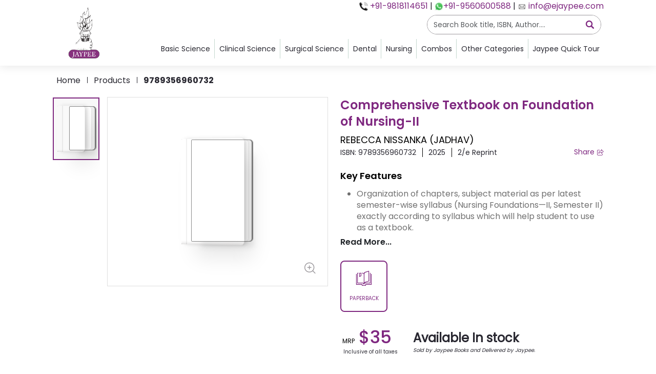

--- FILE ---
content_type: text/html; charset=utf-8
request_url: https://jaypeebrothers.com/products/9789356960732
body_size: 9417
content:
<!DOCTYPE html><html lang="en"><head><meta charSet="utf-8"/><meta name="description" content="Top Medical Publisher With Broad Categories of Medical Books Available at Affordable Prices. Jaypee as the pioneer medical publisher is linked to the world through its global access programme with distribution network across the world"/><meta name="viewport" content="width=device-width, initial-scale=1, maximum-scale=1"/><link rel="icon" href="/favicon.ico"/><link rel="apple-touch-icon" sizes="180x180" href="/apple-touch-icon.png"/><link rel="icon" type="image/png" sizes="32x32" href="/favicon-32x32.png"/><link rel="icon" type="image/png" sizes="16x16" href="/favicon-16x16.png"/><link rel="manifest" href="/site.webmanifest"/><meta name="msapplication-TileColor" content="#7F2880"/><meta name="theme-color" content="#ffffff"/><title>Comprehensive Textbook on Foundation of Nursing-II</title><script type="application/ld+json">{"@context":"https://schema.org","@type":["Book","Product"],"name":"Comprehensive Textbook on Foundation of Nursing-II","author":{"@type":"Person","name":"REBECCA NISSANKA (JADHAV)"},"image":"https://asset.ejaypee.com/images-new-2/9789356960732.jpg","description":"The Second Edition of Comprehensive Textbook on Foundation of Nursing-II has been designed to provide today&rsquo;s students with solid foundations of nursing principles to prepare them to meet the challenges of tomorrow. The comprehensive coverage of the book provides concepts and components of...","isbn":"9789356960732","publisher":{"@type":"Organization","name":"JPB"},"offers":{"@type":"Offer","priceCurrency":"USD","availability":"https://schema.org/InStock","url":"https://ejaypee.com/products/9789356960732"}}</script><meta name="next-head-count" content="12"/><link data-next-font="" rel="preconnect" href="/" crossorigin="anonymous"/><link rel="preload" href="/_next/static/css/b76515c8d195d79a.css" as="style"/><link rel="stylesheet" href="/_next/static/css/b76515c8d195d79a.css" data-n-g=""/><noscript data-n-css=""></noscript><script defer="" nomodule="" src="/_next/static/chunks/polyfills-78c92fac7aa8fdd8.js"></script><script src="/_next/static/chunks/webpack-c5720b3c87e70131.js" defer=""></script><script src="/_next/static/chunks/framework-2645a99191cfc5e9.js" defer=""></script><script src="/_next/static/chunks/main-d92704c6d7102b7f.js" defer=""></script><script src="/_next/static/chunks/pages/_app-426007f5b88a2bb3.js" defer=""></script><script src="/_next/static/chunks/cb355538-4253ae54b5709f04.js" defer=""></script><script src="/_next/static/chunks/75fc9c18-f3a061bc3e46a13b.js" defer=""></script><script src="/_next/static/chunks/92-381727932a1bec98.js" defer=""></script><script src="/_next/static/chunks/8293-daeb5c12c5bf83ba.js" defer=""></script><script src="/_next/static/chunks/6066-31faa96294db2ea8.js" defer=""></script><script src="/_next/static/chunks/7237-582864564912bb31.js" defer=""></script><script src="/_next/static/chunks/9136-87d7e47dcc247386.js" defer=""></script><script src="/_next/static/chunks/3491-32ca03b8f1d6981b.js" defer=""></script><script src="/_next/static/chunks/pages/products/%5BpIsbn%5D-0e348d207da2ff07.js" defer=""></script><script src="/_next/static/hXV7TMuwzmOXyZG5MzhUq/_buildManifest.js" defer=""></script><script src="/_next/static/hXV7TMuwzmOXyZG5MzhUq/_ssgManifest.js" defer=""></script></head><body><div id="__next"><div class="bg-circle"><header class="header-box header-print-custom" id="header-jaypee"><div class="container "><div class="header-wrap "><div class="header-left"><a href="/"><img loading="lazy" src="/images/Jaypee-Logo.png" alt="logo" width="128" height="128"/></a></div><div class="header-right"><div class="header-top"><div class="contactDetails"><span><img alt="..." loading="lazy" width="15" height="15" decoding="async" data-nimg="1" class="iconImg" style="color:transparent" srcSet="/_next/image?url=%2Fimages%2Fcall.png&amp;w=16&amp;q=100 1x, /_next/image?url=%2Fimages%2Fcall.png&amp;w=32&amp;q=100 2x" src="/_next/image?url=%2Fimages%2Fcall.png&amp;w=32&amp;q=100"/></span><span class="contactDetails1"><a href="tel:+919855209855"> <!-- -->+91-9818114651</a></span><span> | </span><span><a href="https://wa.me/919560600588" target="_blank"><img alt="..." loading="lazy" width="15" height="15" decoding="async" data-nimg="1" class="iconImg" style="color:transparent" srcSet="/_next/image?url=%2Fimages%2Fwhatsapp.png&amp;w=16&amp;q=100 1x, /_next/image?url=%2Fimages%2Fwhatsapp.png&amp;w=32&amp;q=100 2x" src="/_next/image?url=%2Fimages%2Fwhatsapp.png&amp;w=32&amp;q=100"/></a></span><span class="contactDetails1"><a href="https://wa.me/919560600588" target="_blank" rel="noopener noreferrer">+91-9560600588</a></span><span> | </span><span><a href="mailto:info@ejaypee.com"><img alt="..." loading="lazy" width="15" height="15" decoding="async" data-nimg="1" class="iconImg" style="color:transparent" srcSet="/_next/image?url=%2Fimages%2Femail.png&amp;w=16&amp;q=100 1x, /_next/image?url=%2Fimages%2Femail.png&amp;w=32&amp;q=100 2x" src="/_next/image?url=%2Fimages%2Femail.png&amp;w=32&amp;q=100"/></a><span class="contactDetails1"><a href="mailto:info@ejaypee.com"> <!-- -->info@ejaypee.com</a></span></span></div></div><div class="header-mid"><div class="search-box me-0"><div class="dropdown"><button type="button" id="search-dropdown" aria-expanded="true" class="dropdown-toggle show btn btn-primary"><div class="search-btn"><input autoComplete="off" type="text" class="form-control text-truncate" placeholder="Search Book title, ISBN, Author...." name="search" value=""/><span class="icon-lens"></span></div></button><div class="dropdown-menu "><div class="search-results-box"><ul class=""><li class="ps-0 text-primary" style="min-height:10px">No Results found</li></ul></div></div></div></div><button class="btn btn-lg menu-btn" type="button"><span class="icon-menu"></span></button></div><div class="header-below "><ul class="header-links pt-1 just"><li class="border-gray-300 rounded-lg p-1 vertical text-center cursor-pointer hover:bg-gray-100 transition duration-200 ease-in-out "><div class="header-dropdown"><p class="heading16 toggle  border-gray-300 rounded-lg p-1 text-center cursor-pointer hover:bg-gray-100 transition duration-200 ease-in-out navhead">Basic Science</p><div class="outline-dropdown"><div class="header-menu"><div class="header-section"><div><a class="dropdown-item" href="/products?book-type=subjects&amp;book-category=ANATOMY">Anatomy<!-- --> </a><a class="dropdown-item" href="/products?book-type=subjects&amp;book-category=BIOCHEMISTRY">Biochemistry<!-- --> </a><a class="dropdown-item" href="/products?book-type=subjects&amp;book-category=COMMUNITY%20MEDICINE%20(PSM)"> <!-- -->Community Medicine (PSM)<!-- --> </a><a class="dropdown-item" href="/products?book-type=subjects&amp;book-category=FORENSIC%20MEDICINE%20AND%20TOXICOLOGY"> <!-- -->Forensic Medicine and Toxicology<!-- --> </a><a target="_blank" class="dropdown-item" href="/products?book-type=subjects&amp;book-category=MEDICAL%20EDUCATION"> <!-- -->Medical Education<!-- --> </a><a class="dropdown-item" target="_blank" href="/products?book-type=subjects&amp;book-category=MEDICAL%20RESEARCH">Medical Research<!-- --> </a><a target="_blank" class="dropdown-item" href="/products?book-type=subjects&amp;book-category=MICROBIOLOGY"> <!-- -->Microbiology<!-- --> </a><a class="dropdown-item" target="_blank" href="/products?book-type=subjects&amp;book-category=PATHOLOGY">Pathology<!-- --> </a><a target="_blank" class="dropdown-item" href="/products?book-type=subjects&amp;book-category=PHARMACOLOGY"> <!-- -->Pharmacology<!-- --> </a><a class="dropdown-item" target="_blank" href="/products?book-type=subjects&amp;book-category=PHYSIOLOGY">Physiology<!-- --> </a></div></div></div></div></div></li><li class="border-gray-300 rounded-lg p-1 vertical  text-center cursor-pointer hover:bg-gray-100 transition duration-200 ease-in-out "><div class="header-dropdown"><p class="heading16 toggle  border-gray-300 rounded-lg p-1 text-center cursor-pointer hover:bg-gray-100 transition duration-200 ease-in-out navhead">Clinical Science<!-- --> </p><div class="outline-dropdown"><div class="header-menu"><div class="header-section"><div><a class="dropdown-item" href="/products?book-type=subjects&amp;book-category=CARDIOLOGY">Cardiology<!-- --> </a><a class="dropdown-item" href="/products?book-type=subjects&amp;book-category=CRITICAL%20CARE">Critical Care<!-- --> </a><a class="dropdown-item" href="/products?book-type=subjects&amp;book-category=DERMATOLOGY,%20VENEREOLOGY%20AND%20LEPROSY">Dermatology, Venereology And Leprosy<!-- --> </a><a class="dropdown-item" href="/products?book-type=subjects&amp;book-category=EMERGENCY%20MEDICINE">Emergency Medicine<!-- --> </a><a class="dropdown-item" href="/products?book-type=subjects&amp;book-category=ENDOCRINOLOGY%20AND%20DIABETOLOGY">Endocrinology And Diabetology<!-- --> </a><a class="dropdown-item" href="/products?book-type=subjects&amp;book-category=FAMILY%20MEDICINE">Family Medicine<!-- --> </a><a class="dropdown-item" href="/products?book-type=subjects&amp;book-category=GASTROENTEROLOGY%20AND%20HEPATOLOGY">Gastroenterology And Hepatology<!-- --> </a><a class="dropdown-item" href="/products?book-type=subjects&amp;book-category=GENERAL">General<!-- --> </a><a class="dropdown-item" href="/products?book-type=subjects&amp;book-category=HEMATOLOGY">Hematology<!-- --> </a><a class="dropdown-item" href="/products?book-type=subjects&amp;book-category=INSTRUMENTS">Instruments<!-- --> </a><a class="dropdown-item" href="/products?book-type=subjects&amp;book-category=INTERNAL%20MEDICINE">Internal Medicine<!-- --> </a><a class="dropdown-item" href="/products?book-type=subjects&amp;book-category=NEONATOLOGY%20AND%20PERINATOLOGY">Neonatology and Perinatology<!-- --> </a><a class="dropdown-item" href="/products?book-type=subjects&amp;book-category=NEUROLOGY%20AND%20NEUROSURGERY">Neurology And Neurosurgery<!-- --> </a><a class="dropdown-item" href="/products?book-type=subjects&amp;book-category=PEDIATRICS">Pediatrics<!-- --> </a><a class="dropdown-item" href="/products?book-type=subjects&amp;book-category=PSYCHIATRY">Psychiatry<!-- --> </a><a class="dropdown-item" href="/products?book-type=subjects&amp;book-category=PULMONOLOGY%20AND%20RESPIRATORY%20MEDICINE">Pulmonology and Respiratory Medicine<!-- --> </a><a class="dropdown-item" href="/products?book-type=subjects&amp;book-category=RADIOLOGY">Radiology<!-- --> </a><a class="dropdown-item" href="/products?book-type=subjects&amp;book-category=RHEUMATOLOGY">Rheumatology<!-- --> </a></div></div></div></div></div></li><li class="border-gray-300 rounded-lg p-1 vertical text-center cursor-pointer hover:bg-gray-100 transition duration-200 ease-in-out"><div class="header-dropdown"><p class="heading16 toggle  border-gray-300 rounded-lg p-1 text-center cursor-pointer hover:bg-gray-100 transition duration-200 ease-in-out navhead">Surgical Science</p><div class="outline-dropdown"><div class="header-menu"><div class="header-section"><div><a class="dropdown-item" href="/products?book-type=subjects&amp;book-category=ANESTHESIOLOGY">Anesthesiology<!-- --> </a><a class="dropdown-item" href="/products?book-type=subjects&amp;book-category=GERIATRICS">Geriatrics<!-- --> </a><a class="dropdown-item" href="/products?book-type=subjects&amp;book-category=NEPHROLOGY">Nephrology<!-- --> </a><a class="dropdown-item" href="/products?book-type=subjects&amp;book-category=NEUROLOGY%20AND%20NEUROSURGERY">Neurology And Neurosurgery<!-- --> </a><a class="dropdown-item" href="/products?book-type=subjects&amp;book-category=OBSTETRICS%20AND%20GYNECOLOGY">Obstetrics and Gynecology<!-- --> </a><a class="dropdown-item" href="/products?book-type=subjects&amp;book-category=ONCOLOGY">Oncology</a><a class="dropdown-item" href="/products?book-type=subjects&amp;book-category=OPHTHALMOLOGY">Ophthalmology<!-- --> </a><a class="dropdown-item" href="/products?book-type=subjects&amp;book-category=ORTHOPEDICS">Orthopedics<!-- --> </a><a class="dropdown-item" href="/products?book-type=subjects&amp;book-category=OTORHINOLARYNGOLOGY%2F%20HEAD%20AND%20NECK%20SURGERY">Otorhinolaryngology/ Head and Neck Surgery<!-- --> </a><a class="dropdown-item" href="/products?book-type=subjects&amp;book-category=PAIN%20MANAGEMENT">Pain Management<!-- --> </a><a class="dropdown-item" href="/products?book-type=subjects&amp;book-category=PLASTIC%20AND%20RECONSTRUCTIVE%20SURGERY">Plastic and Reconstructive Surgery<!-- --> </a><a class="dropdown-item" href="/products?book-type=subjects&amp;book-category=SPORTS%20MEDICINE">Sports Medicine<!-- --> </a><a class="dropdown-item" href="/products?book-type=subjects&amp;book-category=SURGERY">Surgery<!-- --> </a><a class="dropdown-item" href="/products?book-type=subjects&amp;book-category=UROLOGY">Urology<!-- --> </a><a class="dropdown-item" href="/products?book-type=subjects&amp;book-category=VASCULAR%20SCIENCES%20AND%20VASCULAR%20SURGERY">Vascular Sciences and Vascular Surgery<!-- --> </a></div></div></div></div></div></li><li class="border-gray-300 rounded-lg p-1 vertical  text-center cursor-pointer hover:bg-gray-100 transition duration-200 ease-in-out"><div class="header-dropdown"><p class="heading16 toggle  border-gray-300 rounded-lg p-1 text-center cursor-pointer hover:bg-gray-100 transition duration-200 ease-in-out navhead">Dental</p><div class="outline-dropdown grid grid-cols-2 gap-4"><div class="header-menu dental"><div class="header-section"><div><a class="dropdown-item" href="/products?stream_1=Dentistry&amp;subject_1=Aesthetic%20Dentistry">Aesthetic dentistry</a><a class="dropdown-item" href="/products?stream_1=Dentistry&amp;subject_1=Anesthesiology">Anesthesiology</a><a class="dropdown-item" href="/products?stream_1=Dentistry&amp;subject_1=Biochemistry">Biochemistry</a><a class="dropdown-item" href="/products?stream_1=Dentistry&amp;subject_1=DENTAL%20ANATOMY,%20EMBRYOLOGY%20AND%20ORAL%20HISTOLOGY">Dental Anatomy, Embryology and Oral Histology</a><a class="dropdown-item" href="/products?stream_1=Dentistry&amp;subject_1=Dental%20Materials">Dental Materials</a><a class="dropdown-item" href="/products?stream_1=Dentistry&amp;subject_1=Dental%20Materials">Dental Sciences</a><a class="dropdown-item" href="/products?stream_1=Dentistry&amp;subject_1=Endodontics%20And%20Conservative%20Dentistry">Endodontics and Conservative Dentistry</a><a class="dropdown-item" href="/products?stream_1=Dentistry&amp;subject_1=FORENSIC%20ODONTOLOGY">Forensic Odontology</a><a class="dropdown-item" href="/products?stream_1=Dentistry&amp;subject_1=General">General</a><a class="dropdown-item" href="/products?stream_1=Dentistry&amp;subject_1=GENERAL%20MEDICINE">General medicine</a><a class="dropdown-item" href="/products?stream_1=Dentistry&amp;subject_1=Periodontics">Periodontics</a><a class="dropdown-item" href="/products?stream_1=Dentistry&amp;subject_1=Pharmacology">Pharmacology</a><a class="dropdown-item" href="/products?stream_1=Dentistry&amp;subject_1=Physiology">Physiology</a><a class="dropdown-item" href="/products?stream_1=Dentistry&amp;subject_1=Preclinical%20Conservative%20Dentistry">Preclinical Conservative Dentistry</a><a class="dropdown-item" href="/products?stream_1=Dentistry&amp;subject_1=Prelclinical%20Prosthodontics">Prelclinical Prosthodontics</a><a class="dropdown-item" href="/products?stream_1=Dentistry&amp;subject_1=Prosthodontics">Prosthodontics</a><a class="dropdown-item" href="/products?stream_1=Dentistry&amp;subject_1=Public%20Health%20Dentistry">Public Health Dentistry</a><a class="dropdown-item" href="/products?stream_1=Dentistry&amp;subject_1=GENERAL%20SURGERY">General Surgery</a><a class="dropdown-item" href="/products?stream_1=Dentistry&amp;subject_1=GENERAL/DENTAL%20PHARMACOLOGY">General/Dental Pharmacology</a><a class="dropdown-item" href="/products?stream_1=Dentistry&amp;subject_1=LASER%20DENTISTRY">Laser Dentistry</a><a class="dropdown-item" href="/products?stream_1=Dentistry&amp;subject_1=Microbiology">Microbiology</a><a class="dropdown-item" href="/products?stream_1=Dentistry&amp;subject_1=Multi%20Subject">Multi Subject</a><a class="dropdown-item" href="/products?stream_1=Dentistry&amp;subject_1=Operative%20Dentistry">Operative Dentistry</a><a class="dropdown-item" href="/products?stream_1=Dentistry&amp;subject_1=ORAL%20AND%20MAXILLOFACIAL%20PATHOLOGY">Oral and Maxillofacial Pathology</a><a class="dropdown-item" href="/products?stream_1=Dentistry&amp;subject_1=Oral%20and%20Maxillofacial%20Radiology">Oral and Maxillofacial Radiology</a><a class="dropdown-item" href="/products?stream_1=Dentistry&amp;subject_1=Oral%20and%20Maxillofacial%20Surgery">Oral and Maxillofacial Surgery</a><a class="dropdown-item" href="/products?stream_1=Dentistry&amp;subject_1=ORAL%20HYGIENE">Oral Hygiene</a><a class="dropdown-item" href="/products?stream_1=Dentistry&amp;subject_1=ORAL%20IMPLANTOLOGY">Oral Implantology</a><a class="dropdown-item" href="/products?stream_1=Dentistry&amp;subject_1=Oral%20Medicine%20and%20Radiology">Oral Medicine and Radiology</a><a class="dropdown-item" href="/products?stream_1=Dentistry&amp;subject_1=Oral%20Pathology%20and%20Oral%20Microbiology">Oral Pathology and Oral Microbiology</a><a class="dropdown-item" href="/products?stream_1=Dentistry&amp;subject_1=ORAL%20SURGERY">Oral Surgery</a><a class="dropdown-item" href="/products?stream_1=Dentistry&amp;subject_1=ORTHODONTICS%20AND%20DENTOFACIAL%20ORTHOPEDICS">Orthodontics and Dentofacial Orthopedics</a><a class="dropdown-item" href="/products?stream_1=Dentistry&amp;subject_1=Pathology">Pathology</a><a class="dropdown-item" href="/products?stream_1=Dentistry&amp;subject_1=Pedodontics">Pedodontics</a></div></div></div></div></div></li><li class="border-gray-300 rounded-lg p-1 vertical text-center cursor-pointer hover:bg-gray-100 transition duration-200 ease-in-out"><div class="header-dropdown"><p class="heading16 toggle border-gray-300 rounded-lg p-1 text-center cursor-pointer hover:bg-gray-100 transition duration-200 ease-in-out navhead">Nursing</p><div class="outline-dropdown"><div class="header-menu"><div class="header-section"><div class="dropdown-item" style="position:relative"><a class="subMa" href="/products?stream_1=Nursing&amp;stream_2=BSC">BSC</a></div><div class="dropdown-item" style="position:relative"><a class="subMa" href="/products?stream_1=Nursing&amp;stream_2=GNM">GNM</a></div><div class="dropdown-item" style="position:relative"><a class="subMa" href="/products?stream_1=Nursing&amp;stream_2=PB%20BSc">PBSC</a></div><div class="dropdown-item"><a class="dropdown-item" href="/products?book-type=book_categories&amp;book-category=NURSING%20BASIC,NURSING%20CLINICAL">Nursing complete</a></div></div></div></div></div></li><li class="border-gray-300 rounded-lg p-1 vertical text-center cursor-pointer hover:bg-gray-100 transition duration-200 ease-in-out"><div class="header-dropdown"><p class="heading16 toggle border-gray-300 rounded-lg p-1 text-center cursor-pointer hover:bg-gray-100 transition duration-200 ease-in-out navhead">Combos</p><div class="outline-dropdown"><div class="header-menu"><div class="header-section"><a class="dropdown-item" href="/products?stream_1=medical&amp;is_combo=true">Medical</a><a class="dropdown-item" href="/products?stream_1=nursing&amp;is_combo=true">Nursing</a></div></div></div></div></li><li class="border-gray-300 rounded-lg p-1 vertical text-center cursor-pointer hover:bg-gray-100 transition duration-200 ease-in-out"><div class="header-dropdown"><p class="heading16 toggle  border-gray-300 rounded-lg p-1 text-center cursor-pointer hover:bg-gray-100 transition duration-200 ease-in-out navhead">Other Categories</p><div class="outline-dropdown"><div class="header-menu"><div class="header-section"><div><a class="dropdown-item" href="/products?stream_1=Allied">Allied Science<!-- --> </a><a target="_blank" class="dropdown-item" href="/products?stream_1=Alternative%20Medicine">Alternative Medicine<!-- --> </a><a target="_blank" class="dropdown-item" href="/products?level_2=UNDERGRADUATE%20EXAM%20PREPARATION%20(UGEP)"> <!-- -->UG Exam<!-- --> </a><a target="_blank" class="dropdown-item" href="/products?stream_1=medical&amp;subject_1=Record%20Book">Record Books<!-- --> </a><a target="_blank" class="dropdown-item" href="/products?stream_1=medical&amp;prof_detail=First%20Prof"> <!-- -->First Prof<!-- --> </a><a target="_blank" class="dropdown-item" href="/products?stream_1=medical&amp;prof_detail=Second%20Prof">Second Prof</a><a class="dropdown-item" href="/products?stream_1=medical&amp;prof_detail=Third%20Prof">Third Prof<!-- --> </a><a target="_blank" class="dropdown-item" href="/products?stream_1=medical&amp;prof_detail=Final%20Prof">Final Prof<!-- --> </a><a target="_blank" class="dropdown-item" href="/products?sort=forthcoming_books"> <!-- -->Forthcoming Books</a></div></div></div></div></div></li><li class="border-gray-300 rounded-lg p-1  text-center cursor-pointer hover:bg-gray-100 transition duration-200 ease-in-out"><div class="header-dropdown"><p class="heading16 toggle  border-gray-300 rounded-lg p-1 text-center cursor-pointer hover:bg-gray-100 transition duration-200 ease-in-out navhead">Jaypee Quick Tour</p><div class="outline-dropdown"><div class="header-menu"><div class="header-section"><div><a target="_blank" class="dropdown-item" href="/contact-us">Contact Us<!-- --> </a><a target="_blank" class="dropdown-item" href="/products?sort=new_releases"> <!-- -->New Releases<!-- --> </a><a target="_blank" class="dropdown-item" href="/catalogues"> <!-- -->Catalogues</a><a class="dropdown-item" href="/products">Our Offerings<!-- --> </a></div></div></div></div></div></li></ul></div></div></div></div></header></div><main class="main-layout-pt "><style>
    #nprogress {
      pointer-events: none;
    }
    #nprogress .bar {
      background: #7F2880;
      position: fixed;
      z-index: 9999;
      top: 0;
      left: 0;
      width: 100%;
      height: 4px;
    }
    #nprogress .peg {
      display: block;
      position: absolute;
      right: 0px;
      width: 100px;
      height: 100%;
      box-shadow: 0 0 10px #7F2880, 0 0 5px #7F2880;
      opacity: 1;
      -webkit-transform: rotate(3deg) translate(0px, -4px);
      -ms-transform: rotate(3deg) translate(0px, -4px);
      transform: rotate(3deg) translate(0px, -4px);
    }
    #nprogress .spinner {
      display: block;
      position: fixed;
      z-index: 1031;
      top: 15px;
      right: 15px;
    }
    #nprogress .spinner-icon {
      width: 18px;
      height: 18px;
      box-sizing: border-box;
      border: solid 2px transparent;
      border-top-color: #7F2880;
      border-left-color: #7F2880;
      border-radius: 50%;
      -webkit-animation: nprogresss-spinner 400ms linear infinite;
      animation: nprogress-spinner 400ms linear infinite;
    }
    .nprogress-custom-parent {
      overflow: hidden;
      position: relative;
    }
    .nprogress-custom-parent #nprogress .spinner,
    .nprogress-custom-parent #nprogress .bar {
      position: absolute;
    }
    @-webkit-keyframes nprogress-spinner {
      0% {
        -webkit-transform: rotate(0deg);
      }
      100% {
        -webkit-transform: rotate(360deg);
      }
    }
    @keyframes nprogress-spinner {
      0% {
        transform: rotate(0deg);
      }
      100% {
        transform: rotate(360deg);
      }
    }
  </style><div class="breadcrumb-box"><div class="container"><ul></ul></div></div><section class="product-details-box "><div class="container"><div class="product-details-wrap"><div class="product-details-left"><div class="product-details-sm-thumb"><div class="slick-slider slick-vertical slick-initialized"><div class="slick-list"><div class="slick-track" style="width:25%;left:0%"><div data-index="0" class="slick-slide slick-active slick-current" tabindex="-1" aria-hidden="false" style="outline:none;width:100%"><div><div class="product-details-thumb-col" tabindex="-1" style="width:100%;display:inline-block"><div class="product-details-thumb-item"><div><div class="main-book-wrap"><div class="book-cover"><div class="book-inside"> </div><div class="cover"><div class="sc-c051ffce-4 jQLlGr"><span style="box-sizing:border-box;display:inline-block;overflow:hidden;width:initial;height:initial;background:none;opacity:1;border:0;margin:0;padding:0;position:relative;max-width:100%"><span style="box-sizing:border-box;display:block;width:initial;height:initial;background:none;max-width:100%"><img alt="" aria-hidden="true" src="data:image/svg+xml,%3csvg%20xmlns=%27http://www.w3.org/2000/svg%27%20version=%271.1%27%20width=%27380%27%20height=%27584%27/%3e" style="display:block;max-width:100%;width:initial;height:initial;background:none"/></span><img src="/images/Image_not_available.png" decoding="async" data-nimg="intrinsic" class="book-img fit-cover" srcSet="" width="162" height="196" style="position:absolute;inset:0;box-sizing:border-box;display:block;width:0;height:0;min-width:100%;max-width:100%;min-height:100%;max-height:100%" alt="..."/><noscript></noscript></span></div><div class="effect"></div><div class="light"></div></div></div></div></div></div></div></div></div></div></div></div></div><div class="product-details-lg-thumb" style="cursor:pointer"><div class="slick-slider custom-slick-dots slick-initialized"><div class="slick-list"><div class="slick-track" style="width:100%;left:0%"><div data-index="0" class="slick-slide slick-active slick-current" tabindex="-1" aria-hidden="false" style="outline:none;width:100%"><div><div class="p-image-wrapper" tabindex="-1" style="width:100%;display:inline-block"><div><div class="main-book-wrap"><div class="book-cover"><div class="book-inside"> </div><div class="cover"><div class="sc-c051ffce-4 jQLlGr"><span style="box-sizing:border-box;display:inline-block;overflow:hidden;width:initial;height:initial;background:none;opacity:1;border:0;margin:0;padding:0;position:relative;max-width:100%"><span style="box-sizing:border-box;display:block;width:initial;height:initial;background:none;max-width:100%"><img alt="" aria-hidden="true" src="data:image/svg+xml,%3csvg%20xmlns=%27http://www.w3.org/2000/svg%27%20version=%271.1%27%20width=%27380%27%20height=%27584%27/%3e" style="display:block;max-width:100%;width:initial;height:initial;background:none"/></span><img src="/images/Image_not_available.png" decoding="async" data-nimg="intrinsic" class="book-img " srcSet="" width="500" height="500" style="position:absolute;inset:0;box-sizing:border-box;display:block;width:0;height:0;min-width:100%;max-width:100%;min-height:100%;max-height:100%" alt="..."/><noscript></noscript></span></div><div class="effect"></div><div class="light"></div></div></div></div></div></div></div></div></div></div></div><button class="btn icon-btn zoom-btn"><span class="icon-zoom-in"></span></button></div></div><div class="product-details-right"><div class="product-details-info"><h3 class="heading-24">Comprehensive Textbook on Foundation of Nursing-II</h3><div><a class="heading18 author-names" href="/authors/rebecca-nissanka-(jadhav)-2455">REBECCA NISSANKA (JADHAV)</a></div><div class="pd-details-reviews"><div class="pd-details-wrap "><div class="line-tags-wrap"><span> ISBN: <!-- -->9789356960732</span><span>2025</span><span>2/e Reprint</span></div><button class="btn btn-primary-link btn-sm p-0 border-0">Share <span class="icon-share align-middle"></span></button></div></div><div class="tags-share-wrap mb-4"></div><div class="d-lg-block d-none"><div class="pd-descs"><h3 class="heading18 poppinsSemiBold">Key Features</h3><div class="heading16 text-muted truncate-3"><ul>
	<li>Organization of chapters, subject material as per latest semester-wise syllabus (Nursing Foundations&mdash;II, Semester II) exactly according to syllabus which will help student to use as a textbook.</li>
	<li>A simple point-wise attractive presentation of contents.</li>
	<li>Expanded enlarged, enriched and updated edition.</li>
	<li>A brand-new stylish book.</li>
	<li>Relevant wide range of illustrations: Figures, Tables, Boxes, Flowcharts.</li>
	<li>Focused on individualized care for the client.</li>
	<li>This book assists the beginners in a technical or professional nursing program.</li>
	<li>This book has been designed to be of immense help and information to nursing students.</li>
</ul>
</div><button class="btn p-0 poppinsSemiBold border-0">Read More...</button></div><div class="product-type-wrap"><div class="product-type-col"><div class="product-type-select"><input class="form-control" type="radio" name="product-type" id="desktop-790"/><label class="form-label" for="desktop-790"><span class="img-covers"><span class="icon-paper-back"></span></span><span class="heading10">PAPERBACK</span></label></div></div></div><div class="product-mrp-stock"><div><div class="d-flex align-items-end"><div class="product-old-mrp"><span class="text-uppercase heading12">MRP</span></div><div class="product-mrp"><span class="heading36 current-price">TBA</span></div></div><div class="product-dicount"><span class="heading10">Inclusive of all taxes</span></div></div></div><section class="feature-points-box space-tb40 d-none d-xl-block"><div class="container"><ul class="feature-points-list points-sm"></ul></div></section><div class="d-flex justify-content-end align-items-center"><a class="btn p-0 border-0 text-primary heading16" href="https://ejaypee.com/products/9789356960732?utm_source=jaypeebrothers&amp;utm_medium=jaypee_product_list&amp;utm_campaign=jaypee_product">Buying options<!-- --> <span class="icon-right-chevron"></span></a></div></div></div></div></div><div class="d-lg-none"><div class="pd-descs"><h3 class="heading18 poppinsSemiBold">Key Features</h3><div class="heading16 text-muted truncate-3"><ul>
	<li>Organization of chapters, subject material as per latest semester-wise syllabus (Nursing Foundations&mdash;II, Semester II) exactly according to syllabus which will help student to use as a textbook.</li>
	<li>A simple point-wise attractive presentation of contents.</li>
	<li>Expanded enlarged, enriched and updated edition.</li>
	<li>A brand-new stylish book.</li>
	<li>Relevant wide range of illustrations: Figures, Tables, Boxes, Flowcharts.</li>
	<li>Focused on individualized care for the client.</li>
	<li>This book assists the beginners in a technical or professional nursing program.</li>
	<li>This book has been designed to be of immense help and information to nursing students.</li>
</ul>
</div><button class="btn p-0 poppinsSemiBold border-0">Read More...</button></div><div class="product-type-wrap"><div class="product-type-col"><div class="product-type-select"><input class="form-control" type="radio" name="product-type" id="mobile-790"/><label class="form-label" for="mobile-790"><span class="img-covers"><span class="icon-paper-back"></span></span><span class="heading10">PAPERBACK</span></label></div></div></div><div class="product-mrp-stock"><div><div class="d-flex align-items-end"><div class="product-old-mrp"><span class="text-uppercase heading12">MRP</span></div><div class="product-mrp"><span class="heading36 current-price">TBA</span></div></div><div class="product-dicount"><span class="heading10">Inclusive of all taxes</span></div></div></div><section class="feature-points-box space-tb40 d-none d-xl-block"><div class="container"><ul class="feature-points-list points-sm"></ul></div></section><div class="d-flex justify-content-end align-items-center"><a class="btn p-0 border-0 text-primary heading16" href="https://ejaypee.com/products/9789356960732?utm_source=jaypeebrothers&amp;utm_medium=jaypee_product_list&amp;utm_campaign=jaypee_product">Buying options<!-- --> <span class="icon-right-chevron"></span></a></div></div></div></section><section class=" space-tb40"><div class="container"><div class="custom-tabs"><ul class="nav nav-tabs nav-fill" role="tablist"><li class="nav-item" role="presentation"><button type="button" id="productDesc-tab-Description" role="tab" data-rr-ui-event-key="Description" aria-controls="productDesc-tabpane-Description" aria-selected="false" tabindex="-1" class="nav-link">Description</button></li><li class="nav-item" role="presentation"><button type="button" id="productDesc-tab-Permissions" role="tab" data-rr-ui-event-key="Permissions" aria-controls="productDesc-tabpane-Permissions" aria-selected="false" tabindex="-1" class="nav-link">Permissions</button></li></ul><div class="tab-content"><div role="tabpanel" id="productDesc-tabpane-Description" aria-labelledby="productDesc-tab-Description" class="fade tab-pane"><h3 class="heading36">Description</h3><div class="row"><div class="col-md-12 col-12"><div class="heading16"><p>The Second Edition of Comprehensive Textbook on Foundation of Nursing-II has been designed to provide today&rsquo;s students with solid foundations of nursing principles to prepare them to meet the challenges of tomorrow. The comprehensive coverage of the book provides concepts and components of nursing skills and techniques of nursing practice and firm foundation of nursing and also, it presents the theoretical and practical information necessary to make sound judgment while emphasizing cognitive, affective and psychomotor skills needed to carry out fundamentals of nursing activity.</p>
</div></div></div></div><div role="tabpanel" id="productDesc-tabpane-Permissions" aria-labelledby="productDesc-tab-Permissions" class="fade tab-pane"><div class="permission-box"><h3 class="heading36">Permissions</h3><p class="heading20"><a target="_blank" class="" href="http://www.copyright.com/openurl.do?issn=9789356960732">Request permission</a>to reuse content from this site</p></div></div></div></div></div></section><section id="product-summary-section" class="product-summary-box space-tb40"><div class="container"><div class="product-summary-wrap"><div class="d-flex align-items-center justify-content-between detail-border"><h3 class="heading-24">Product Details</h3><div class="me-5"><button class="btn btn-sm btn-outline-primary pdf-exclude">Download PDF</button></div></div><div class="product-summary-list mx-830"><div class="product-summary-item"><div class="product-summary-left"><h3 class="heading16 poppinsMedium">Publisher :<!-- --> </h3></div><div class="product-summary-right"><p class="heading16 poppinsRegular">JPB<!-- --> </p></div></div><div class="product-summary-item"><div class="product-summary-left"><h3 class="heading16 poppinsMedium">Edition :</h3></div><div class="product-summary-right"><p class="heading16 poppinsRegular">2/e Reprint<!-- --> </p></div></div><div class="product-summary-item"><div class="product-summary-left"><h3 class="heading16 poppinsMedium">Binding :</h3></div><div class="product-summary-right"><p class="heading16 poppinsRegular">Paper Back<!-- --> </p></div></div><div class="product-summary-item"><div class="product-summary-left"><h3 class="heading16 poppinsMedium">Language :</h3></div><div class="product-summary-right"><p class="heading16 poppinsRegular">English<!-- --> </p></div></div><div class="product-summary-item"><div class="product-summary-left"><h3 class="heading16 poppinsMedium">Pages :</h3></div><div class="product-summary-right"><p class="heading16 poppinsRegular">394</p></div></div><div class="product-summary-item"><div class="product-summary-left"><h3 class="heading16 poppinsMedium">ISBN-13 :</h3></div><div class="product-summary-right"><p class="heading16 poppinsRegular">9789356960732<!-- --> </p></div></div><div class="product-summary-item"><div class="product-summary-left"><h3 class="heading16 poppinsMedium"> <!-- -->Item Weight :</h3></div><div class="product-summary-right"><p class="heading16 poppinsRegular">700<!-- --> <!-- -->grams</p></div></div><div class="product-summary-item"><div class="product-summary-left"><h3 class="heading16 poppinsMedium">Dimensions :</h3></div><div class="product-summary-right"><p class="heading16 poppinsRegular">8.5 x 11</p></div></div><div class="product-summary-item"><div class="product-summary-left"><h3 class="heading16 poppinsMedium">Printing Format Color :</h3></div><div class="product-summary-right"><p class="heading16 poppinsRegular">Single Color</p></div></div><div class="product-summary-item"><div class="product-summary-left"><h3 class="heading16 poppinsMedium">Copyright year :</h3></div><div class="product-summary-right"><p class="heading16 poppinsRegular d-flex align-items-center">2025</p></div></div></div></div></div></section><section class="related-product-box space-tb40 space-pb90"><div class="container"><div class=""><h2 class="heading24 text-primary mb-4"><span>Products related to this item</span></h2></div><div class="related-product-wrap"><div class="related-product-col">No related products found</div></div></div></section><div style="position:fixed;z-index:9999;top:16px;left:16px;right:16px;bottom:16px;pointer-events:none" class=""></div></main><footer><div class="footer-box"><div class="container"><div class="footer-wrap"><div class="footer-left"><div class="footer-item"><h4 class="heading24 footer-heading active">Help</h4><div><p class="heading16 footer-subheading"><a class="link-btn" href="/terms-and-conditions">Terms and Conditions</a></p><p class="heading16 footer-subheading"><a class="link-btn" href="/privacy-policy">Privacy Policy</a></p><p class="heading16 footer-subheading"><a class="link-btn" href="/contact-us">Contact Us</a></p><p class="heading16 footer-subheading"><a class="link-btn" href="/feedback">Feedback</a></p><p class="heading16 footer-subheading"><a class="link-btn" href="/csr">CSR</a></p><p class="heading16 footer-subheading"><a class="link-btn" href="/return-refund-policy">Return and refund</a></p></div></div><div class="footer-item"><h4 class="heading24 footer-heading active">Browse</h4><div><p class="heading16 footer-subheading"><a class="link-btn" href="/">Home</a></p><p class="heading16 footer-subheading"><a class="link-btn" href="/products">Browse by subject</a></p><p class="heading16 footer-subheading"><a class="link-btn" href="/products?sort=new_releases">New Releases</a></p><p class="heading16 footer-subheading"><a class="link-btn" href="/catalogues">Catalogues</a></p><p class="heading16 footer-subheading"><a class="link-btn" target="_blank" href="http://www.diginerve.com">DigiNerve</a></p></div></div><div class="footer-item addres-footer"><h4 class="heading24 footer-heading active">Location</h4><div><p class="heading16 footer-subheading"><span class="footer-item-head">Address:</span>Jaypee Brothers Medical Publishers Pvt. Ltd. 4838/24, Ansari Road, Daryaganj, <br/>New Delhi - 110 002, INDIA</p><p class="heading16 footer-subheading"><span class="footer-item-head">Mail to:</span><a href="mailto:jaypee@jaypeebrothers.com">jaypee@jaypeebrothers.com</a></p><p class="heading16 footer-subheading"><span class="footer-item-head">Phone:</span><a href="tel:+91-11-43574357">+91-11-43574357</a></p><p class="heading16 footer-subheading"><span class="footer-item-head">Fax:<!-- --> </span><a href="tel:+91-11-43574314">+91-11-43574314</a></p></div></div></div></div></div></div><div class="become-seller-box"><div class="container"><div class="become-seller-wrap"><div class="become-seller-right"><p class="heading18">Connect with us</p><ul class="social-link-wrap"><li><a target="_blank" href="https://tinyurl.com/JPBInstagram"><span class="icon-insta"></span></a></li><li><a target="_blank" href="https://tinyurl.com/JPBFacebook"><span class="icon-facebook"></span></a></li><li><a target="_blank" href="https://tinyurl.com/JPBYTChannel"><span class="icon-youtube"></span></a></li><li><a target="_blank" href="https://tinyurl.com/JPBLinkedin"><span class="icon-linkedin"></span></a></li></ul></div></div></div></div><div class="copyright-box"><div class="container"><div class="copyright-wrap"><p class="heading16">© Jaypee Brothers Medical Publishers (P) Ltd. All rights reserved.</p></div></div></div></footer></div><script id="__NEXT_DATA__" type="application/json">{"props":{"pageProps":{"loadedProduct":{"id":790,"type":"Print Book","published_date":"2023-01-01","isbn":"9789356960732","publisher":"JPB","co_publisher":null,"name":"Comprehensive Textbook on Foundation of Nursing-II","display_name":"Comprehensive Textbook on Foundation of Nursing-II","society_name":"","series_name":"","stream_1":"NURSING","stream_2":"BSc","subject_1":"NURSING FOUNDATION","subject_2":null,"subject_3":null,"level":"NURSING BASIC","sub_level":"UNDERGRADUATE CORE TEXT (UGCT)","bisac_code_1":"MED058050","bisac_code_2":null,"literal_form_1":"MEDICAL / NURSING / FUNDAMENTALS \u0026 SKILLS","literal_form_2":null,"prof_detail":"1st Semester, 2nd Semester","language":"English","pages":394,"weight_in_grams":700,"net_qty_in_grams":null,"dvd_cd":"","online_resources":"","subsidiary_name":"","subsidiary_isbn":null,"imprint":null,"edition":"2/e Reprint","pub_year":"2025","volume":"","issue":null,"components_in_volume":null,"dimension":"8.5 x 11","printing_format_color":"Single Color","binding":"Paper Back","alternative_binding":"","additional_info":"","overview":"\u003cp\u003eThe Second Edition of Comprehensive Textbook on Foundation of Nursing-II has been designed to provide today\u0026rsquo;s students with solid foundations of nursing principles to prepare them to meet the challenges of tomorrow. The comprehensive coverage of the book provides concepts and components of nursing skills and techniques of nursing practice and firm foundation of nursing and also, it presents the theoretical and practical information necessary to make sound judgment while emphasizing cognitive, affective and psychomotor skills needed to carry out fundamentals of nursing activity.\u003c/p\u003e\r\n","key_features":"\u003cul\u003e\r\n\t\u003cli\u003eOrganization of chapters, subject material as per latest semester-wise syllabus (Nursing Foundations\u0026mdash;II, Semester II) exactly according to syllabus which will help student to use as a textbook.\u003c/li\u003e\r\n\t\u003cli\u003eA simple point-wise attractive presentation of contents.\u003c/li\u003e\r\n\t\u003cli\u003eExpanded enlarged, enriched and updated edition.\u003c/li\u003e\r\n\t\u003cli\u003eA brand-new stylish book.\u003c/li\u003e\r\n\t\u003cli\u003eRelevant wide range of illustrations: Figures, Tables, Boxes, Flowcharts.\u003c/li\u003e\r\n\t\u003cli\u003eFocused on individualized care for the client.\u003c/li\u003e\r\n\t\u003cli\u003eThis book assists the beginners in a technical or professional nursing program.\u003c/li\u003e\r\n\t\u003cli\u003eThis book has been designed to be of immense help and information to nursing students.\u003c/li\u003e\r\n\u003c/ul\u003e\r\n","readership":"BSc Nursing Students","reading_age":"","stock":null,"prices":[],"country_of_origin":null,"importer":"","packer":"","thumbnail_image":"9789356960732.jpg","product_images":[],"images":[],"editorial_review":"","table_of_contents":"9789356960732.pdf","read_sample_toc":"9789356960732.pdf","read_sample":"","description":"","best_seller_rank":null,"is_boost":true,"is_active":true,"disable_buy_now":false,"is_ccc":true,"is_new":false,"is_hero":false,"currency":"INR","price":795,"types":[{"id":790,"format":"PAPERBACK","name":"PRINTBOOK","isbn":"9789356960732","INR":{"price":555,"discount":295,"slashed_price":850,"cashback_inr":0,"cashback_inr_percentage":0},"USD":{"price":35,"discount":5.25,"slashed_price":35,"cashback_usd":0,"cashback_usd_percentage":0}}],"author":null,"authors":[{"id":2455,"name":"REBECCA NISSANKA (JADHAV)","contributor_type":"Authors","title":"RN RM BSC (NURSING) MSC (CHILD HEALTH NURSING) MA (SOCIOLOGY) PHD","specialty":null,"intro":null,"about":null,"image_url":null}],"related_courses":null,"is_dr_wise":null,"is_forthcoming":null,"forthcoming_date":null,"is_jpb_available":true,"POD":null,"pod_days":null,"updated_at":"2025-12-17T22:57:39"},"context":{"country":"US","currency":"USD"}},"__N_SSG":true},"page":"/products/[pIsbn]","query":{"pIsbn":"9789356960732"},"buildId":"hXV7TMuwzmOXyZG5MzhUq","isFallback":false,"gsp":true,"scriptLoader":[]}</script></body></html>

--- FILE ---
content_type: application/javascript; charset=utf-8
request_url: https://jaypeebrothers.com/_next/static/chunks/pages/_app-426007f5b88a2bb3.js
body_size: 79512
content:
(self.webpackChunk_N_E=self.webpackChunk_N_E||[]).push([[2888],{45704:function(e,t,r){"use strict";r.d(t,{kZ:function(){return b}});var n=r(50400),o=r(82163),i=r(62057),s=r(62556),a=r(96333),c=r(4063),l=r(67252),u=r(60611),d=r(138),f=r(40583),p=r(31492),h=r(98552),m=r(87701),g={placement:"bottom",modifiers:[],strategy:"absolute"};function y(){for(var e=arguments.length,t=Array(e),r=0;r<e;r++)t[r]=arguments[r];return!t.some(function(e){return!(e&&"function"==typeof e.getBoundingClientRect)})}function b(e){void 0===e&&(e={});var t=e,r=t.defaultModifiers,b=void 0===r?[]:r,v=t.defaultOptions,x=void 0===v?g:v;return function(e,t,r){void 0===r&&(r=x);var v,j={placement:"bottom",orderedModifiers:[],options:Object.assign({},g,x),modifiersData:{},elements:{reference:e,popper:t},attributes:{},styles:{}},w=[],N=!1,O={state:j,setOptions:function(r){var n,o,i,a,c,l="function"==typeof r?r(j.options):r;E(),j.options=Object.assign({},x,j.options,l),j.scrollParents={reference:(0,s.kK)(e)?(0,p.Z)(e):e.contextElement?(0,p.Z)(e.contextElement):[],popper:(0,p.Z)(t)};var u=(o=Object.keys(n=[].concat(b,j.options.modifiers).reduce(function(e,t){var r=e[t.name];return e[t.name]=r?Object.assign({},r,t,{options:Object.assign({},r.options,t.options),data:Object.assign({},r.data,t.data)}):t,e},{})).map(function(e){return n[e]}),i=new Map,a=new Set,c=[],o.forEach(function(e){i.set(e.name,e)}),o.forEach(function(e){a.has(e.name)||function e(t){a.add(t.name),[].concat(t.requires||[],t.requiresIfExists||[]).forEach(function(t){if(!a.has(t)){var r=i.get(t);r&&e(r)}}),c.push(t)}(e)}),m.xs.reduce(function(e,t){return e.concat(c.filter(function(e){return e.phase===t}))},[]));return j.orderedModifiers=u.filter(function(e){return e.enabled}),j.orderedModifiers.forEach(function(e){var t=e.name,r=e.options,n=e.effect;if("function"==typeof n){var o=n({state:j,name:t,instance:O,options:void 0===r?{}:r});w.push(o||function(){})}}),O.update()},forceUpdate:function(){if(!N){var e,t,r,p,m,g,b,v,x,w,E,S,k=j.elements,_=k.reference,R=k.popper;if(y(_,R)){j.rects={reference:(t=(0,h.Z)(R),r="fixed"===j.options.strategy,p=(0,s.Re)(t),v=(0,s.Re)(t)&&(m=t.getBoundingClientRect(),g=(0,d.NM)(m.width)/t.offsetWidth||1,b=(0,d.NM)(m.height)/t.offsetHeight||1,1!==g||1!==b),x=(0,l.Z)(t),w=(0,n.Z)(_,v,r),E={scrollLeft:0,scrollTop:0},S={x:0,y:0},(p||!p&&!r)&&(("body"!==(0,a.Z)(t)||(0,u.Z)(x))&&(E=(e=t)!==(0,i.Z)(e)&&(0,s.Re)(e)?{scrollLeft:e.scrollLeft,scrollTop:e.scrollTop}:(0,o.Z)(e)),(0,s.Re)(t)?(S=(0,n.Z)(t,!0),S.x+=t.clientLeft,S.y+=t.clientTop):x&&(S.x=(0,c.Z)(x))),{x:w.left+E.scrollLeft-S.x,y:w.top+E.scrollTop-S.y,width:w.width,height:w.height}),popper:(0,f.Z)(R)},j.reset=!1,j.placement=j.options.placement,j.orderedModifiers.forEach(function(e){return j.modifiersData[e.name]=Object.assign({},e.data)});for(var C=0;C<j.orderedModifiers.length;C++){if(!0===j.reset){j.reset=!1,C=-1;continue}var A=j.orderedModifiers[C],Z=A.fn,P=A.options,L=void 0===P?{}:P,T=A.name;"function"==typeof Z&&(j=Z({state:j,options:L,name:T,instance:O})||j)}}}},update:function(){return v||(v=new Promise(function(e){Promise.resolve().then(function(){v=void 0,e(new Promise(function(e){O.forceUpdate(),e(j)}))})})),v},destroy:function(){E(),N=!0}};if(!y(e,t))return O;function E(){w.forEach(function(e){return e()}),w=[]}return O.setOptions(r).then(function(e){!N&&r.onFirstUpdate&&r.onFirstUpdate(e)}),O}}},94985:function(e,t,r){"use strict";r.d(t,{Z:function(){return o}});var n=r(62556);function o(e,t){var r=t.getRootNode&&t.getRootNode();if(e.contains(t))return!0;if(r&&(0,n.Zq)(r)){var o=t;do{if(o&&e.isSameNode(o))return!0;o=o.parentNode||o.host}while(o)}return!1}},50400:function(e,t,r){"use strict";r.d(t,{Z:function(){return a}});var n=r(62556),o=r(138),i=r(62057),s=r(67977);function a(e,t,r){void 0===t&&(t=!1),void 0===r&&(r=!1);var a=e.getBoundingClientRect(),c=1,l=1;t&&(0,n.Re)(e)&&(c=e.offsetWidth>0&&(0,o.NM)(a.width)/e.offsetWidth||1,l=e.offsetHeight>0&&(0,o.NM)(a.height)/e.offsetHeight||1);var u=((0,n.kK)(e)?(0,i.Z)(e):window).visualViewport,d=!(0,s.Z)()&&r,f=(a.left+(d&&u?u.offsetLeft:0))/c,p=(a.top+(d&&u?u.offsetTop:0))/l,h=a.width/c,m=a.height/l;return{width:h,height:m,top:p,right:f+h,bottom:p+m,left:f,x:f,y:p}}},43062:function(e,t,r){"use strict";r.d(t,{Z:function(){return o}});var n=r(62057);function o(e){return(0,n.Z)(e).getComputedStyle(e)}},67252:function(e,t,r){"use strict";r.d(t,{Z:function(){return o}});var n=r(62556);function o(e){return(((0,n.kK)(e)?e.ownerDocument:e.document)||window.document).documentElement}},40583:function(e,t,r){"use strict";r.d(t,{Z:function(){return o}});var n=r(50400);function o(e){var t=(0,n.Z)(e),r=e.offsetWidth,o=e.offsetHeight;return 1>=Math.abs(t.width-r)&&(r=t.width),1>=Math.abs(t.height-o)&&(o=t.height),{x:e.offsetLeft,y:e.offsetTop,width:r,height:o}}},96333:function(e,t,r){"use strict";function n(e){return e?(e.nodeName||"").toLowerCase():null}r.d(t,{Z:function(){return n}})},98552:function(e,t,r){"use strict";r.d(t,{Z:function(){return u}});var n=r(62057),o=r(96333),i=r(43062),s=r(62556),a=r(95923),c=r(85918);function l(e){return(0,s.Re)(e)&&"fixed"!==(0,i.Z)(e).position?e.offsetParent:null}function u(e){for(var t,r=(0,n.Z)(e),u=l(e);u&&(t=u,["table","td","th"].indexOf((0,o.Z)(t))>=0)&&"static"===(0,i.Z)(u).position;)u=l(u);return u&&("html"===(0,o.Z)(u)||"body"===(0,o.Z)(u)&&"static"===(0,i.Z)(u).position)?r:u||function(e){var t=/firefox/i.test((0,c.Z)());if(/Trident/i.test((0,c.Z)())&&(0,s.Re)(e)&&"fixed"===(0,i.Z)(e).position)return null;var r=(0,a.Z)(e);for((0,s.Zq)(r)&&(r=r.host);(0,s.Re)(r)&&0>["html","body"].indexOf((0,o.Z)(r));){var n=(0,i.Z)(r);if("none"!==n.transform||"none"!==n.perspective||"paint"===n.contain||-1!==["transform","perspective"].indexOf(n.willChange)||t&&"filter"===n.willChange||t&&n.filter&&"none"!==n.filter)return r;r=r.parentNode}return null}(e)||r}},95923:function(e,t,r){"use strict";r.d(t,{Z:function(){return s}});var n=r(96333),o=r(67252),i=r(62556);function s(e){return"html"===(0,n.Z)(e)?e:e.assignedSlot||e.parentNode||((0,i.Zq)(e)?e.host:null)||(0,o.Z)(e)}},62057:function(e,t,r){"use strict";function n(e){if(null==e)return window;if("[object Window]"!==e.toString()){var t=e.ownerDocument;return t&&t.defaultView||window}return e}r.d(t,{Z:function(){return n}})},82163:function(e,t,r){"use strict";r.d(t,{Z:function(){return o}});var n=r(62057);function o(e){var t=(0,n.Z)(e);return{scrollLeft:t.pageXOffset,scrollTop:t.pageYOffset}}},4063:function(e,t,r){"use strict";r.d(t,{Z:function(){return s}});var n=r(50400),o=r(67252),i=r(82163);function s(e){return(0,n.Z)((0,o.Z)(e)).left+(0,i.Z)(e).scrollLeft}},62556:function(e,t,r){"use strict";r.d(t,{Re:function(){return i},Zq:function(){return s},kK:function(){return o}});var n=r(62057);function o(e){var t=(0,n.Z)(e).Element;return e instanceof t||e instanceof Element}function i(e){var t=(0,n.Z)(e).HTMLElement;return e instanceof t||e instanceof HTMLElement}function s(e){if("undefined"==typeof ShadowRoot)return!1;var t=(0,n.Z)(e).ShadowRoot;return e instanceof t||e instanceof ShadowRoot}},67977:function(e,t,r){"use strict";r.d(t,{Z:function(){return o}});var n=r(85918);function o(){return!/^((?!chrome|android).)*safari/i.test((0,n.Z)())}},60611:function(e,t,r){"use strict";r.d(t,{Z:function(){return o}});var n=r(43062);function o(e){var t=(0,n.Z)(e),r=t.overflow,o=t.overflowX,i=t.overflowY;return/auto|scroll|overlay|hidden/.test(r+i+o)}},31492:function(e,t,r){"use strict";r.d(t,{Z:function(){return function e(t,r){void 0===r&&(r=[]);var c,l=function e(t){return["html","body","#document"].indexOf((0,i.Z)(t))>=0?t.ownerDocument.body:(0,s.Re)(t)&&(0,o.Z)(t)?t:e((0,n.Z)(t))}(t),u=l===(null==(c=t.ownerDocument)?void 0:c.body),d=(0,a.Z)(l),f=u?[d].concat(d.visualViewport||[],(0,o.Z)(l)?l:[]):l,p=r.concat(f);return u?p:p.concat(e((0,n.Z)(f)))}}});var n=r(95923),o=r(60611),i=r(96333),s=r(62556),a=r(62057)},87701:function(e,t,r){"use strict";r.d(t,{BL:function(){return l},Ct:function(){return g},F2:function(){return i},I:function(){return o},Pj:function(){return f},YP:function(){return h},bw:function(){return m},d7:function(){return a},k5:function(){return p},mv:function(){return c},t$:function(){return s},ut:function(){return u},we:function(){return n},xs:function(){return y},zV:function(){return d}});var n="top",o="bottom",i="right",s="left",a="auto",c=[n,o,i,s],l="start",u="end",d="clippingParents",f="viewport",p="popper",h="reference",m=c.reduce(function(e,t){return e.concat([t+"-"+l,t+"-"+u])},[]),g=[].concat(c,[a]).reduce(function(e,t){return e.concat([t,t+"-"+l,t+"-"+u])},[]),y=["beforeRead","read","afterRead","beforeMain","main","afterMain","beforeWrite","write","afterWrite"]},66896:function(e,t,r){"use strict";var n=r(6206),o=r(40583),i=r(94985),s=r(98552),a=r(11516),c=r(57516),l=r(63293),u=r(33706),d=r(87701);t.Z={name:"arrow",enabled:!0,phase:"main",fn:function(e){var t,r,i=e.state,f=e.name,p=e.options,h=i.elements.arrow,m=i.modifiersData.popperOffsets,g=(0,n.Z)(i.placement),y=(0,a.Z)(g),b=[d.t$,d.F2].indexOf(g)>=0?"height":"width";if(h&&m){var v=(t="function"==typeof(t=p.padding)?t(Object.assign({},i.rects,{placement:i.placement})):t,(0,l.Z)("number"!=typeof t?t:(0,u.Z)(t,d.mv))),x=(0,o.Z)(h),j="y"===y?d.we:d.t$,w="y"===y?d.I:d.F2,N=i.rects.reference[b]+i.rects.reference[y]-m[y]-i.rects.popper[b],O=m[y]-i.rects.reference[y],E=(0,s.Z)(h),S=E?"y"===y?E.clientHeight||0:E.clientWidth||0:0,k=v[j],_=S-x[b]-v[w],R=S/2-x[b]/2+(N/2-O/2),C=(0,c.u)(k,R,_);i.modifiersData[f]=((r={})[y]=C,r.centerOffset=C-R,r)}},effect:function(e){var t=e.state,r=e.options.element,n=void 0===r?"[data-popper-arrow]":r;null!=n&&("string"!=typeof n||(n=t.elements.popper.querySelector(n)))&&(0,i.Z)(t.elements.popper,n)&&(t.elements.arrow=n)},requires:["popperOffsets"],requiresIfExists:["preventOverflow"]}},36531:function(e,t,r){"use strict";var n=r(87701),o=r(98552),i=r(62057),s=r(67252),a=r(43062),c=r(6206),l=r(14943),u=r(138),d={top:"auto",right:"auto",bottom:"auto",left:"auto"};function f(e){var t,r,c,l,f,p,h,m=e.popper,g=e.popperRect,y=e.placement,b=e.variation,v=e.offsets,x=e.position,j=e.gpuAcceleration,w=e.adaptive,N=e.roundOffsets,O=e.isFixed,E=v.x,S=void 0===E?0:E,k=v.y,_=void 0===k?0:k,R="function"==typeof N?N({x:S,y:_}):{x:S,y:_};S=R.x,_=R.y;var C=v.hasOwnProperty("x"),A=v.hasOwnProperty("y"),Z=n.t$,P=n.we,L=window;if(w){var T=(0,o.Z)(m),M="clientHeight",I="clientWidth";T===(0,i.Z)(m)&&(T=(0,s.Z)(m),"static"!==(0,a.Z)(T).position&&"absolute"===x&&(M="scrollHeight",I="scrollWidth")),(y===n.we||(y===n.t$||y===n.F2)&&b===n.ut)&&(P=n.I,_-=(O&&T===L&&L.visualViewport?L.visualViewport.height:T[M])-g.height,_*=j?1:-1),(y===n.t$||(y===n.we||y===n.I)&&b===n.ut)&&(Z=n.F2,S-=(O&&T===L&&L.visualViewport?L.visualViewport.width:T[I])-g.width,S*=j?1:-1)}var D=Object.assign({position:x},w&&d),B=!0===N?(t={x:S,y:_},r=(0,i.Z)(m),c=t.x,l=t.y,f=r.devicePixelRatio||1,{x:(0,u.NM)(c*f)/f||0,y:(0,u.NM)(l*f)/f||0}):{x:S,y:_};return(S=B.x,_=B.y,j)?Object.assign({},D,((h={})[P]=A?"0":"",h[Z]=C?"0":"",h.transform=1>=(L.devicePixelRatio||1)?"translate("+S+"px, "+_+"px)":"translate3d("+S+"px, "+_+"px, 0)",h)):Object.assign({},D,((p={})[P]=A?_+"px":"",p[Z]=C?S+"px":"",p.transform="",p))}t.Z={name:"computeStyles",enabled:!0,phase:"beforeWrite",fn:function(e){var t=e.state,r=e.options,n=r.gpuAcceleration,o=r.adaptive,i=r.roundOffsets,s=void 0===i||i,a={placement:(0,c.Z)(t.placement),variation:(0,l.Z)(t.placement),popper:t.elements.popper,popperRect:t.rects.popper,gpuAcceleration:void 0===n||n,isFixed:"fixed"===t.options.strategy};null!=t.modifiersData.popperOffsets&&(t.styles.popper=Object.assign({},t.styles.popper,f(Object.assign({},a,{offsets:t.modifiersData.popperOffsets,position:t.options.strategy,adaptive:void 0===o||o,roundOffsets:s})))),null!=t.modifiersData.arrow&&(t.styles.arrow=Object.assign({},t.styles.arrow,f(Object.assign({},a,{offsets:t.modifiersData.arrow,position:"absolute",adaptive:!1,roundOffsets:s})))),t.attributes.popper=Object.assign({},t.attributes.popper,{"data-popper-placement":t.placement})},data:{}}},82372:function(e,t,r){"use strict";var n=r(62057),o={passive:!0};t.Z={name:"eventListeners",enabled:!0,phase:"write",fn:function(){},effect:function(e){var t=e.state,r=e.instance,i=e.options,s=i.scroll,a=void 0===s||s,c=i.resize,l=void 0===c||c,u=(0,n.Z)(t.elements.popper),d=[].concat(t.scrollParents.reference,t.scrollParents.popper);return a&&d.forEach(function(e){e.addEventListener("scroll",r.update,o)}),l&&u.addEventListener("resize",r.update,o),function(){a&&d.forEach(function(e){e.removeEventListener("scroll",r.update,o)}),l&&u.removeEventListener("resize",r.update,o)}},data:{}}},68855:function(e,t,r){"use strict";r.d(t,{Z:function(){return d}});var n={left:"right",right:"left",bottom:"top",top:"bottom"};function o(e){return e.replace(/left|right|bottom|top/g,function(e){return n[e]})}var i=r(6206),s={start:"end",end:"start"};function a(e){return e.replace(/start|end/g,function(e){return s[e]})}var c=r(6486),l=r(14943),u=r(87701),d={name:"flip",enabled:!0,phase:"main",fn:function(e){var t=e.state,r=e.options,n=e.name;if(!t.modifiersData[n]._skip){for(var s=r.mainAxis,d=void 0===s||s,f=r.altAxis,p=void 0===f||f,h=r.fallbackPlacements,m=r.padding,g=r.boundary,y=r.rootBoundary,b=r.altBoundary,v=r.flipVariations,x=void 0===v||v,j=r.allowedAutoPlacements,w=t.options.placement,N=(0,i.Z)(w)===w,O=h||(N||!x?[o(w)]:function(e){if((0,i.Z)(e)===u.d7)return[];var t=o(e);return[a(e),t,a(t)]}(w)),E=[w].concat(O).reduce(function(e,r){var n,o,s,a,d,f,p,h,b,v,w,N;return e.concat((0,i.Z)(r)===u.d7?(o=(n={placement:r,boundary:g,rootBoundary:y,padding:m,flipVariations:x,allowedAutoPlacements:j}).placement,s=n.boundary,a=n.rootBoundary,d=n.padding,f=n.flipVariations,h=void 0===(p=n.allowedAutoPlacements)?u.Ct:p,0===(w=(v=(b=(0,l.Z)(o))?f?u.bw:u.bw.filter(function(e){return(0,l.Z)(e)===b}):u.mv).filter(function(e){return h.indexOf(e)>=0})).length&&(w=v),Object.keys(N=w.reduce(function(e,r){return e[r]=(0,c.Z)(t,{placement:r,boundary:s,rootBoundary:a,padding:d})[(0,i.Z)(r)],e},{})).sort(function(e,t){return N[e]-N[t]})):r)},[]),S=t.rects.reference,k=t.rects.popper,_=new Map,R=!0,C=E[0],A=0;A<E.length;A++){var Z=E[A],P=(0,i.Z)(Z),L=(0,l.Z)(Z)===u.BL,T=[u.we,u.I].indexOf(P)>=0,M=T?"width":"height",I=(0,c.Z)(t,{placement:Z,boundary:g,rootBoundary:y,altBoundary:b,padding:m}),D=T?L?u.F2:u.t$:L?u.I:u.we;S[M]>k[M]&&(D=o(D));var B=o(D),U=[];if(d&&U.push(I[P]<=0),p&&U.push(I[D]<=0,I[B]<=0),U.every(function(e){return e})){C=Z,R=!1;break}_.set(Z,U)}if(R)for(var F=x?3:1,G=function(e){var t=E.find(function(t){var r=_.get(t);if(r)return r.slice(0,e).every(function(e){return e})});if(t)return C=t,"break"},Y=F;Y>0&&"break"!==G(Y);Y--);t.placement!==C&&(t.modifiersData[n]._skip=!0,t.placement=C,t.reset=!0)}},requiresIfExists:["offset"],data:{_skip:!1}}},19892:function(e,t,r){"use strict";var n=r(87701),o=r(6486);function i(e,t,r){return void 0===r&&(r={x:0,y:0}),{top:e.top-t.height-r.y,right:e.right-t.width+r.x,bottom:e.bottom-t.height+r.y,left:e.left-t.width-r.x}}function s(e){return[n.we,n.F2,n.I,n.t$].some(function(t){return e[t]>=0})}t.Z={name:"hide",enabled:!0,phase:"main",requiresIfExists:["preventOverflow"],fn:function(e){var t=e.state,r=e.name,n=t.rects.reference,a=t.rects.popper,c=t.modifiersData.preventOverflow,l=(0,o.Z)(t,{elementContext:"reference"}),u=(0,o.Z)(t,{altBoundary:!0}),d=i(l,n),f=i(u,a,c),p=s(d),h=s(f);t.modifiersData[r]={referenceClippingOffsets:d,popperEscapeOffsets:f,isReferenceHidden:p,hasPopperEscaped:h},t.attributes.popper=Object.assign({},t.attributes.popper,{"data-popper-reference-hidden":p,"data-popper-escaped":h})}}},82122:function(e,t,r){"use strict";var n=r(6206),o=r(87701);t.Z={name:"offset",enabled:!0,phase:"main",requires:["popperOffsets"],fn:function(e){var t=e.state,r=e.options,i=e.name,s=r.offset,a=void 0===s?[0,0]:s,c=o.Ct.reduce(function(e,r){var i,s,c,l,u,d;return e[r]=(i=t.rects,s=(0,n.Z)(r),c=[o.t$,o.we].indexOf(s)>=0?-1:1,u=(l="function"==typeof a?a(Object.assign({},i,{placement:r})):a)[0],d=l[1],u=u||0,d=(d||0)*c,[o.t$,o.F2].indexOf(s)>=0?{x:d,y:u}:{x:u,y:d}),e},{}),l=c[t.placement],u=l.x,d=l.y;null!=t.modifiersData.popperOffsets&&(t.modifiersData.popperOffsets.x+=u,t.modifiersData.popperOffsets.y+=d),t.modifiersData[i]=c}}},77421:function(e,t,r){"use strict";var n=r(72581);t.Z={name:"popperOffsets",enabled:!0,phase:"read",fn:function(e){var t=e.state,r=e.name;t.modifiersData[r]=(0,n.Z)({reference:t.rects.reference,element:t.rects.popper,strategy:"absolute",placement:t.placement})},data:{}}},394:function(e,t,r){"use strict";r.d(t,{Z:function(){return p}});var n=r(87701),o=r(6206),i=r(11516),s=r(57516),a=r(40583),c=r(98552),l=r(6486),u=r(14943),d=r(23607),f=r(138),p={name:"preventOverflow",enabled:!0,phase:"main",fn:function(e){var t=e.state,r=e.options,p=e.name,h=r.mainAxis,m=r.altAxis,g=r.boundary,y=r.rootBoundary,b=r.altBoundary,v=r.padding,x=r.tether,j=void 0===x||x,w=r.tetherOffset,N=void 0===w?0:w,O=(0,l.Z)(t,{boundary:g,rootBoundary:y,padding:v,altBoundary:b}),E=(0,o.Z)(t.placement),S=(0,u.Z)(t.placement),k=!S,_=(0,i.Z)(E),R="x"===_?"y":"x",C=t.modifiersData.popperOffsets,A=t.rects.reference,Z=t.rects.popper,P="function"==typeof N?N(Object.assign({},t.rects,{placement:t.placement})):N,L="number"==typeof P?{mainAxis:P,altAxis:P}:Object.assign({mainAxis:0,altAxis:0},P),T=t.modifiersData.offset?t.modifiersData.offset[t.placement]:null,M={x:0,y:0};if(C){if(void 0===h||h){var I,D="y"===_?n.we:n.t$,B="y"===_?n.I:n.F2,U="y"===_?"height":"width",F=C[_],G=F+O[D],Y=F-O[B],H=j?-Z[U]/2:0,z=S===n.BL?A[U]:Z[U],W=S===n.BL?-Z[U]:-A[U],$=t.elements.arrow,V=j&&$?(0,a.Z)($):{width:0,height:0},q=t.modifiersData["arrow#persistent"]?t.modifiersData["arrow#persistent"].padding:(0,d.Z)(),J=q[D],K=q[B],X=(0,s.u)(0,A[U],V[U]),Q=k?A[U]/2-H-X-J-L.mainAxis:z-X-J-L.mainAxis,ee=k?-A[U]/2+H+X+K+L.mainAxis:W+X+K+L.mainAxis,et=t.elements.arrow&&(0,c.Z)(t.elements.arrow),er=et?"y"===_?et.clientTop||0:et.clientLeft||0:0,en=null!=(I=null==T?void 0:T[_])?I:0,eo=F+Q-en-er,ei=F+ee-en,es=(0,s.u)(j?(0,f.VV)(G,eo):G,F,j?(0,f.Fp)(Y,ei):Y);C[_]=es,M[_]=es-F}if(void 0!==m&&m){var ea,ec="x"===_?n.we:n.t$,el="x"===_?n.I:n.F2,eu=C[R],ed="y"===R?"height":"width",ef=eu+O[ec],ep=eu-O[el],eh=-1!==[n.we,n.t$].indexOf(E),em=null!=(ea=null==T?void 0:T[R])?ea:0,eg=eh?ef:eu-A[ed]-Z[ed]-em+L.altAxis,ey=eh?eu+A[ed]+Z[ed]-em-L.altAxis:ep,eb=j&&eh?(0,s.q)(eg,eu,ey):(0,s.u)(j?eg:ef,eu,j?ey:ep);C[R]=eb,M[R]=eb-eu}t.modifiersData[p]=M}},requiresIfExists:["offset"]}},72581:function(e,t,r){"use strict";r.d(t,{Z:function(){return a}});var n=r(6206),o=r(14943),i=r(11516),s=r(87701);function a(e){var t,r=e.reference,a=e.element,c=e.placement,l=c?(0,n.Z)(c):null,u=c?(0,o.Z)(c):null,d=r.x+r.width/2-a.width/2,f=r.y+r.height/2-a.height/2;switch(l){case s.we:t={x:d,y:r.y-a.height};break;case s.I:t={x:d,y:r.y+r.height};break;case s.F2:t={x:r.x+r.width,y:f};break;case s.t$:t={x:r.x-a.width,y:f};break;default:t={x:r.x,y:r.y}}var p=l?(0,i.Z)(l):null;if(null!=p){var h="y"===p?"height":"width";switch(u){case s.BL:t[p]=t[p]-(r[h]/2-a[h]/2);break;case s.ut:t[p]=t[p]+(r[h]/2-a[h]/2)}}return t}},6486:function(e,t,r){"use strict";r.d(t,{Z:function(){return N}});var n=r(87701),o=r(62057),i=r(67252),s=r(4063),a=r(67977),c=r(43062),l=r(82163),u=r(138),d=r(31492),f=r(98552),p=r(62556),h=r(50400),m=r(95923),g=r(94985),y=r(96333);function b(e){return Object.assign({},e,{left:e.x,top:e.y,right:e.x+e.width,bottom:e.y+e.height})}function v(e,t,r){var d,f,m,g,y,v,x,j,w,N;return t===n.Pj?b(function(e,t){var r=(0,o.Z)(e),n=(0,i.Z)(e),c=r.visualViewport,l=n.clientWidth,u=n.clientHeight,d=0,f=0;if(c){l=c.width,u=c.height;var p=(0,a.Z)();(p||!p&&"fixed"===t)&&(d=c.offsetLeft,f=c.offsetTop)}return{width:l,height:u,x:d+(0,s.Z)(e),y:f}}(e,r)):(0,p.kK)(t)?((d=(0,h.Z)(t,!1,"fixed"===r)).top=d.top+t.clientTop,d.left=d.left+t.clientLeft,d.bottom=d.top+t.clientHeight,d.right=d.left+t.clientWidth,d.width=t.clientWidth,d.height=t.clientHeight,d.x=d.left,d.y=d.top,d):b((f=(0,i.Z)(e),g=(0,i.Z)(f),y=(0,l.Z)(f),v=null==(m=f.ownerDocument)?void 0:m.body,x=(0,u.Fp)(g.scrollWidth,g.clientWidth,v?v.scrollWidth:0,v?v.clientWidth:0),j=(0,u.Fp)(g.scrollHeight,g.clientHeight,v?v.scrollHeight:0,v?v.clientHeight:0),w=-y.scrollLeft+(0,s.Z)(f),N=-y.scrollTop,"rtl"===(0,c.Z)(v||g).direction&&(w+=(0,u.Fp)(g.clientWidth,v?v.clientWidth:0)-x),{width:x,height:j,x:w,y:N}))}var x=r(72581),j=r(63293),w=r(33706);function N(e,t){void 0===t&&(t={});var r,o,s,a,l,N,O=t,E=O.placement,S=void 0===E?e.placement:E,k=O.strategy,_=void 0===k?e.strategy:k,R=O.boundary,C=void 0===R?n.zV:R,A=O.rootBoundary,Z=void 0===A?n.Pj:A,P=O.elementContext,L=void 0===P?n.k5:P,T=O.altBoundary,M=O.padding,I=void 0===M?0:M,D=(0,j.Z)("number"!=typeof I?I:(0,w.Z)(I,n.mv)),B=L===n.k5?n.YP:n.k5,U=e.rects.popper,F=e.elements[void 0!==T&&T?B:L],G=(r=(0,p.kK)(F)?F:F.contextElement||(0,i.Z)(e.elements.popper),l=(a=[].concat("clippingParents"===C?(o=(0,d.Z)((0,m.Z)(r)),s=["absolute","fixed"].indexOf((0,c.Z)(r).position)>=0&&(0,p.Re)(r)?(0,f.Z)(r):r,(0,p.kK)(s)?o.filter(function(e){return(0,p.kK)(e)&&(0,g.Z)(e,s)&&"body"!==(0,y.Z)(e)}):[]):[].concat(C),[Z]))[0],(N=a.reduce(function(e,t){var n=v(r,t,_);return e.top=(0,u.Fp)(n.top,e.top),e.right=(0,u.VV)(n.right,e.right),e.bottom=(0,u.VV)(n.bottom,e.bottom),e.left=(0,u.Fp)(n.left,e.left),e},v(r,l,_))).width=N.right-N.left,N.height=N.bottom-N.top,N.x=N.left,N.y=N.top,N),Y=(0,h.Z)(e.elements.reference),H=(0,x.Z)({reference:Y,element:U,strategy:"absolute",placement:S}),z=b(Object.assign({},U,H)),W=L===n.k5?z:Y,$={top:G.top-W.top+D.top,bottom:W.bottom-G.bottom+D.bottom,left:G.left-W.left+D.left,right:W.right-G.right+D.right},V=e.modifiersData.offset;if(L===n.k5&&V){var q=V[S];Object.keys($).forEach(function(e){var t=[n.F2,n.I].indexOf(e)>=0?1:-1,r=[n.we,n.I].indexOf(e)>=0?"y":"x";$[e]+=q[r]*t})}return $}},33706:function(e,t,r){"use strict";function n(e,t){return t.reduce(function(t,r){return t[r]=e,t},{})}r.d(t,{Z:function(){return n}})},6206:function(e,t,r){"use strict";function n(e){return e.split("-")[0]}r.d(t,{Z:function(){return n}})},23607:function(e,t,r){"use strict";function n(){return{top:0,right:0,bottom:0,left:0}}r.d(t,{Z:function(){return n}})},11516:function(e,t,r){"use strict";function n(e){return["top","bottom"].indexOf(e)>=0?"x":"y"}r.d(t,{Z:function(){return n}})},14943:function(e,t,r){"use strict";function n(e){return e.split("-")[1]}r.d(t,{Z:function(){return n}})},138:function(e,t,r){"use strict";r.d(t,{Fp:function(){return n},NM:function(){return i},VV:function(){return o}});var n=Math.max,o=Math.min,i=Math.round},63293:function(e,t,r){"use strict";r.d(t,{Z:function(){return o}});var n=r(23607);function o(e){return Object.assign({},(0,n.Z)(),e)}},85918:function(e,t,r){"use strict";function n(){var e=navigator.userAgentData;return null!=e&&e.brands&&Array.isArray(e.brands)?e.brands.map(function(e){return e.brand+"/"+e.version}).join(" "):navigator.userAgent}r.d(t,{Z:function(){return n}})},57516:function(e,t,r){"use strict";r.d(t,{q:function(){return i},u:function(){return o}});var n=r(138);function o(e,t,r){return(0,n.Fp)(e,(0,n.VV)(t,r))}function i(e,t,r){var n=o(e,t,r);return n>r?r:n}},86426:function(e,t,r){"use strict";r.d(t,{Nq:function(){return s},rg:function(){return i}});var n=r(67294);let o=(0,n.createContext)(null);function i({clientId:e,nonce:t,onScriptLoadSuccess:r,onScriptLoadError:i,children:s}){let a=function(e={}){let{nonce:t,onScriptLoadSuccess:r,onScriptLoadError:o}=e,[i,s]=(0,n.useState)(!1),a=(0,n.useRef)(r);a.current=r;let c=(0,n.useRef)(o);return c.current=o,(0,n.useEffect)(()=>{let e=document.createElement("script");return e.src="https://accounts.google.com/gsi/client",e.async=!0,e.defer=!0,e.nonce=t,e.onload=()=>{var e;s(!0),null===(e=a.current)||void 0===e||e.call(a)},e.onerror=()=>{var e;s(!1),null===(e=c.current)||void 0===e||e.call(c)},document.body.appendChild(e),()=>{document.body.removeChild(e)}},[t]),i}({nonce:t,onScriptLoadSuccess:r,onScriptLoadError:i}),c=(0,n.useMemo)(()=>({clientId:e,scriptLoadedSuccessfully:a}),[e,a]);return n.createElement(o.Provider,{value:c},s)}function s({flow:e="implicit",scope:t="",onSuccess:r,onError:i,onNonOAuthError:s,overrideScope:a,state:c,...l}){let{clientId:u,scriptLoadedSuccessfully:d}=function(){let e=(0,n.useContext)(o);if(!e)throw Error("Google OAuth components must be used within GoogleOAuthProvider");return e}(),f=(0,n.useRef)(),p=(0,n.useRef)(r);p.current=r;let h=(0,n.useRef)(i);h.current=i;let m=(0,n.useRef)(s);m.current=s,(0,n.useEffect)(()=>{var r,n;if(!d)return;let o="implicit"===e?"initTokenClient":"initCodeClient",i=null===(n=null===(r=null==window?void 0:window.google)||void 0===r?void 0:r.accounts)||void 0===n?void 0:n.oauth2[o]({client_id:u,scope:a?t:`openid profile email ${t}`,callback:e=>{var t,r;if(e.error)return null===(t=h.current)||void 0===t?void 0:t.call(h,e);null===(r=p.current)||void 0===r||r.call(p,e)},error_callback:e=>{var t;null===(t=m.current)||void 0===t||t.call(m,e)},state:c,...l});f.current=i},[u,d,e,t,c]);let g=(0,n.useCallback)(e=>{var t;return null===(t=f.current)||void 0===t?void 0:t.requestAccessToken(e)},[]),y=(0,n.useCallback)(()=>{var e;return null===(e=f.current)||void 0===e?void 0:e.requestCode()},[]);return"implicit"===e?g:y}},32092:function(e,t,r){"use strict";r.d(t,{Z:function(){return o}});var n=r(67294);function o(){return(0,n.useState)(null)}},92029:function(e,t,r){"use strict";var n=r(67294);t.Z=function(e){let t=(0,n.useRef)(e);return(0,n.useEffect)(()=>{t.current=e},[e]),t}},78146:function(e,t,r){"use strict";r.d(t,{Z:function(){return i}});var n=r(67294),o=r(92029);function i(e){let t=(0,o.Z)(e);return(0,n.useCallback)(function(...e){return t.current&&t.current(...e)},[t])}},55111:function(e,t,r){"use strict";r.d(t,{Z:function(){return i}});var n=r(67294),o=r(78146);function i(e,t,r,i=!1){let s=(0,o.Z)(r);(0,n.useEffect)(()=>{let r="function"==typeof e?e():e;return r.addEventListener(t,s,i),()=>r.removeEventListener(t,s,i)},[e])}},14357:function(e,t,r){"use strict";r.d(t,{Z:function(){return o}});var n=r(67294);function o(){let[,e]=(0,n.useReducer)(e=>!e,!1);return e}},99585:function(e,t,r){"use strict";var n=r(67294);let o=void 0!==r.g&&r.g.navigator&&"ReactNative"===r.g.navigator.product,i="undefined"!=typeof document;t.Z=i||o?n.useLayoutEffect:n.useEffect},35654:function(e,t,r){"use strict";var n=r(67294);let o=e=>e&&"function"!=typeof e?t=>{e.current=t}:e;t.Z=function(e,t){return(0,n.useMemo)(()=>(function(e,t){let r=o(e),n=o(t);return e=>{r&&r(e),n&&n(e)}})(e,t),[e,t])}},6454:function(e,t,r){"use strict";r.d(t,{Z:function(){return o}});var n=r(67294);function o(){let e=(0,n.useRef)(!0),t=(0,n.useRef)(()=>e.current);return(0,n.useEffect)(()=>(e.current=!0,()=>{e.current=!1}),[]),t.current}},88833:function(e,t,r){"use strict";r.d(t,{Z:function(){return o}});var n=r(67294);function o(e){let t=(0,n.useRef)(null);return(0,n.useEffect)(()=>{t.current=e}),t.current}},13551:function(e,t,r){"use strict";r.d(t,{Z:function(){return l}});var n=r(67294);r(32092),r(92029);var o=r(78146);r(55111),r(6454),r(88833),r(99585),new WeakMap;var i=r(70861),s=r(85893);let a=["onKeyDown"],c=n.forwardRef((e,t)=>{var r;let{onKeyDown:n}=e,c=function(e,t){if(null==e)return{};var r,n,o={},i=Object.keys(e);for(n=0;n<i.length;n++)r=i[n],t.indexOf(r)>=0||(o[r]=e[r]);return o}(e,a),[l]=(0,i.FT)(Object.assign({tagName:"a"},c)),u=(0,o.Z)(e=>{l.onKeyDown(e),null==n||n(e)});return(r=c.href)&&"#"!==r.trim()&&"button"!==c.role?(0,s.jsx)("a",Object.assign({ref:t},c,{onKeyDown:n})):(0,s.jsx)("a",Object.assign({ref:t},c,l,{onKeyDown:u}))});c.displayName="Anchor";var l=c},70861:function(e,t,r){"use strict";r.d(t,{FT:function(){return s}});var n=r(67294),o=r(85893);let i=["as","disabled"];function s({tagName:e,disabled:t,href:r,target:n,rel:o,role:i,onClick:s,tabIndex:a=0,type:c}){e||(e=null!=r||null!=n||null!=o?"a":"button");let l={tagName:e};if("button"===e)return[{type:c||"button",disabled:t},l];let u=n=>{var o;if(!t&&("a"!==e||(o=r)&&"#"!==o.trim())||n.preventDefault(),t){n.stopPropagation();return}null==s||s(n)};return"a"===e&&(r||(r="#"),t&&(r=void 0)),[{role:null!=i?i:"button",disabled:void 0,tabIndex:t?void 0:a,href:r,target:"a"===e?n:void 0,"aria-disabled":t||void 0,rel:"a"===e?o:void 0,onClick:u,onKeyDown:e=>{" "===e.key&&(e.preventDefault(),u(e))}},l]}let a=n.forwardRef((e,t)=>{let{as:r,disabled:n}=e,a=function(e,t){if(null==e)return{};var r,n,o={},i=Object.keys(e);for(n=0;n<i.length;n++)r=i[n],t.indexOf(r)>=0||(o[r]=e[r]);return o}(e,i),[c,{tagName:l}]=s(Object.assign({tagName:r,disabled:n},a));return(0,o.jsx)(l,Object.assign({},a,c,{ref:t}))});a.displayName="Button",t.ZP=a},52747:function(e,t,r){"use strict";function n(e){return`data-rr-ui-${e}`}function o(e){return`rrUi${e}`}r.d(t,{$F:function(){return o},PB:function(){return n}})},83577:function(e,t,r){"use strict";var n=r(67294);let o=n.createContext(null);t.Z=o},45921:function(e,t,r){"use strict";r.d(t,{Z:function(){return F},d:function(){return B}});var n=r(67294),o=r(32092),i=r(83577),s=Object.prototype.hasOwnProperty;function a(e,t,r){for(r of e.keys())if(c(r,t))return r}function c(e,t){var r,n,o;if(e===t)return!0;if(e&&t&&(r=e.constructor)===t.constructor){if(r===Date)return e.getTime()===t.getTime();if(r===RegExp)return e.toString()===t.toString();if(r===Array){if((n=e.length)===t.length)for(;n--&&c(e[n],t[n]););return -1===n}if(r===Set){if(e.size!==t.size)return!1;for(n of e)if((o=n)&&"object"==typeof o&&!(o=a(t,o))||!t.has(o))return!1;return!0}if(r===Map){if(e.size!==t.size)return!1;for(n of e)if((o=n[0])&&"object"==typeof o&&!(o=a(t,o))||!c(n[1],t.get(o)))return!1;return!0}if(r===ArrayBuffer)e=new Uint8Array(e),t=new Uint8Array(t);else if(r===DataView){if((n=e.byteLength)===t.byteLength)for(;n--&&e.getInt8(n)===t.getInt8(n););return -1===n}if(ArrayBuffer.isView(e)){if((n=e.byteLength)===t.byteLength)for(;n--&&e[n]===t[n];);return -1===n}if(!r||"object"==typeof e){for(r in n=0,e)if(s.call(e,r)&&++n&&!s.call(t,r)||!(r in t)||!c(e[r],t[r]))return!1;return Object.keys(t).length===n}}return e!=e&&t!=t}var l=r(6454),u=function(e){let t=(0,l.Z)();return[e[0],(0,n.useCallback)(r=>{if(t())return e[1](r)},[t,e[1]])]},d=r(66896),f=r(36531),p=r(82372),h=r(68855),m=r(19892),g=r(82122),y=r(77421),b=r(394),v=r(45704);let x=(0,v.kZ)({defaultModifiers:[m.Z,y.Z,f.Z,p.Z,g.Z,h.Z,b.Z,d.Z]}),j=["enabled","placement","strategy","modifiers"],w={name:"applyStyles",enabled:!1,phase:"afterWrite",fn:()=>void 0},N={name:"ariaDescribedBy",enabled:!0,phase:"afterWrite",effect:({state:e})=>()=>{let{reference:t,popper:r}=e.elements;if("removeAttribute"in t){let e=(t.getAttribute("aria-describedby")||"").split(",").filter(e=>e.trim()!==r.id);e.length?t.setAttribute("aria-describedby",e.join(",")):t.removeAttribute("aria-describedby")}},fn:({state:e})=>{var t;let{popper:r,reference:n}=e.elements,o=null==(t=r.getAttribute("role"))?void 0:t.toLowerCase();if(r.id&&"tooltip"===o&&"setAttribute"in n){let e=n.getAttribute("aria-describedby");if(e&&-1!==e.split(",").indexOf(r.id))return;n.setAttribute("aria-describedby",e?`${e},${r.id}`:r.id)}}},O=[];var E=function(e,t,r={}){let{enabled:o=!0,placement:i="bottom",strategy:s="absolute",modifiers:a=O}=r,l=function(e,t){if(null==e)return{};var r,n,o={},i=Object.keys(e);for(n=0;n<i.length;n++)r=i[n],t.indexOf(r)>=0||(o[r]=e[r]);return o}(r,j),d=(0,n.useRef)(a),f=(0,n.useRef)(),p=(0,n.useCallback)(()=>{var e;null==(e=f.current)||e.update()},[]),h=(0,n.useCallback)(()=>{var e;null==(e=f.current)||e.forceUpdate()},[]),[m,g]=u((0,n.useState)({placement:i,update:p,forceUpdate:h,attributes:{},styles:{popper:{},arrow:{}}})),y=(0,n.useMemo)(()=>({name:"updateStateModifier",enabled:!0,phase:"write",requires:["computeStyles"],fn:({state:e})=>{let t={},r={};Object.keys(e.elements).forEach(n=>{t[n]=e.styles[n],r[n]=e.attributes[n]}),g({state:e,styles:t,attributes:r,update:p,forceUpdate:h,placement:e.placement})}}),[p,h,g]),b=(0,n.useMemo)(()=>(c(d.current,a)||(d.current=a),d.current),[a]);return(0,n.useEffect)(()=>{f.current&&o&&f.current.setOptions({placement:i,strategy:s,modifiers:[...b,y,w]})},[s,i,y,o,b]),(0,n.useEffect)(()=>{if(o&&null!=e&&null!=t)return f.current=x(e,t,Object.assign({},l,{placement:i,strategy:s,modifiers:[...b,N,y]})),()=>{null!=f.current&&(f.current.destroy(),f.current=void 0,g(e=>Object.assign({},e,{attributes:{},styles:{popper:{}}})))}},[o,e,t]),m},S=r(90424),k=r(72950),_=r(67216),R=r(78146),C=r(42473),A=r.n(C);let Z=()=>{},P=e=>e&&("current"in e?e.current:e),L={click:"mousedown",mouseup:"mousedown",pointerup:"pointerdown"};var T=function(e,t=Z,{disabled:r,clickTrigger:o="click"}={}){let i=(0,n.useRef)(!1),s=(0,n.useRef)(!1),a=(0,n.useCallback)(t=>{let r=P(e);A()(!!r,"ClickOutside captured a close event but does not have a ref to compare it to. useClickOutside(), should be passed a ref that resolves to a DOM node"),i.current=!r||!!(t.metaKey||t.altKey||t.ctrlKey||t.shiftKey)||0!==t.button||!!(0,S.Z)(r,t.target)||s.current,s.current=!1},[e]),c=(0,R.Z)(t=>{let r=P(e);r&&(0,S.Z)(r,t.target)&&(s.current=!0)}),l=(0,R.Z)(e=>{i.current||t(e)});(0,n.useEffect)(()=>{var t,n;if(r||null==e)return;let i=(0,_.Z)(P(e)),s=i.defaultView||window,u=null!=(t=s.event)?t:null==(n=s.parent)?void 0:n.event,d=null;L[o]&&(d=(0,k.Z)(i,L[o],c,!0));let f=(0,k.Z)(i,o,a,!0),p=(0,k.Z)(i,o,e=>{if(e===u){u=void 0;return}l(e)}),h=[];return"ontouchstart"in i.documentElement&&(h=[].slice.call(i.body.children).map(e=>(0,k.Z)(e,"mousemove",Z))),()=>{null==d||d(),f(),p(),h.forEach(e=>e())}},[e,r,o,a,c,l])},M=r(85893);let I=["children"],D=()=>{};function B(e={}){let t=(0,n.useContext)(i.Z),[r,s]=(0,o.Z)(),a=(0,n.useRef)(!1),{flip:c,offset:l,rootCloseEvent:u,fixed:d=!1,placement:f,popperConfig:p={},enableEventListeners:h=!0,usePopper:m=!!t}=e,g=(null==t?void 0:t.show)==null?!!e.show:t.show;g&&!a.current&&(a.current=!0);let{placement:y,setMenu:b,menuElement:v,toggleElement:x}=t||{},j=E(x,v,function({enabled:e,enableEvents:t,placement:r,flip:n,offset:o,fixed:i,containerPadding:s,arrowElement:a,popperConfig:c={}}){var l,u,d,f,p;let h=function(e){let t={};return Array.isArray(e)?(null==e||e.forEach(e=>{t[e.name]=e}),t):e||t}(c.modifiers);return Object.assign({},c,{placement:r,enabled:e,strategy:i?"fixed":c.strategy,modifiers:function(e={}){return Array.isArray(e)?e:Object.keys(e).map(t=>(e[t].name=t,e[t]))}(Object.assign({},h,{eventListeners:{enabled:t,options:null==(l=h.eventListeners)?void 0:l.options},preventOverflow:Object.assign({},h.preventOverflow,{options:s?Object.assign({padding:s},null==(u=h.preventOverflow)?void 0:u.options):null==(d=h.preventOverflow)?void 0:d.options}),offset:{options:Object.assign({offset:o},null==(f=h.offset)?void 0:f.options)},arrow:Object.assign({},h.arrow,{enabled:!!a,options:Object.assign({},null==(p=h.arrow)?void 0:p.options,{element:a})}),flip:Object.assign({enabled:!!n},h.flip)}))})}({placement:f||y||"bottom-start",enabled:m,enableEvents:null==h?g:h,offset:l,flip:c,fixed:d,arrowElement:r,popperConfig:p})),w=Object.assign({ref:b||D,"aria-labelledby":null==x?void 0:x.id},j.attributes.popper,{style:j.styles.popper}),N={show:g,placement:y,hasShown:a.current,toggle:null==t?void 0:t.toggle,popper:m?j:null,arrowProps:m?Object.assign({ref:s},j.attributes.arrow,{style:j.styles.arrow}):{}};return T(v,e=>{null==t||t.toggle(!1,e)},{clickTrigger:u,disabled:!g}),[w,N]}function U(e){let{children:t}=e,r=function(e,t){if(null==e)return{};var r,n,o={},i=Object.keys(e);for(n=0;n<i.length;n++)r=i[n],t.indexOf(r)>=0||(o[r]=e[r]);return o}(e,I),[n,o]=B(r);return(0,M.jsx)(M.Fragment,{children:t(n,o)})}U.displayName="DropdownMenu",U.defaultProps={usePopper:!0};var F=U},541:function(e,t,r){"use strict";r.d(t,{Jr:function(){return l},bt:function(){return a}});var n=r(67294),o=r(16769),i=r(83577),s=r(85893);let a=e=>{var t;return(null==(t=e.getAttribute("role"))?void 0:t.toLowerCase())==="menu"},c=()=>{};function l(){let e=(0,o.gP)(),{show:t=!1,toggle:r=c,setToggle:s,menuElement:l}=(0,n.useContext)(i.Z)||{},u=(0,n.useCallback)(e=>{r(!t,e)},[t,r]),d={id:e,ref:s||c,onClick:u,"aria-expanded":!!t};return l&&a(l)&&(d["aria-haspopup"]=!0),[d,{show:t,toggle:r}]}function u({children:e}){let[t,r]=l();return(0,s.jsx)(s.Fragment,{children:e(t,r)})}u.displayName="DropdownToggle",t.ZP=u},86056:function(e,t,r){"use strict";var n=r(67294);let o=n.createContext(null);o.displayName="NavContext",t.Z=o},87126:function(e,t,r){"use strict";r.d(t,{h:function(){return i}});var n=r(67294);let o=n.createContext(null),i=(e,t=null)=>null!=e?String(e):t||null;t.Z=o},12963:function(e,t,r){"use strict";r.d(t,{Z:function(){return s}});var n=r(67294),o=r(23004);let i=(0,n.createContext)(o.Z?window:void 0);function s(){return(0,n.useContext)(i)}i.Provider},97121:function(e,t,r){"use strict";r.d(t,{$c:function(){return o}});var n=r(67294);function o(e,t,r){let o=(0,n.useRef)(void 0!==e),[i,s]=(0,n.useState)(t),a=void 0!==e,c=o.current;return o.current=a,!a&&c&&i!==t&&s(t),[a?e:i,(0,n.useCallback)((...e)=>{let[t,...n]=e,o=null==r?void 0:r(t,...n);return s(t),o},[r])]}},94184:function(e,t){var r;/*!
	Copyright (c) 2018 Jed Watson.
	Licensed under the MIT License (MIT), see
	http://jedwatson.github.io/classnames
*/!function(){"use strict";var n={}.hasOwnProperty;function o(){for(var e=[],t=0;t<arguments.length;t++){var r=arguments[t];if(r){var i=typeof r;if("string"===i||"number"===i)e.push(r);else if(Array.isArray(r)){if(r.length){var s=o.apply(null,r);s&&e.push(s)}}else if("object"===i){if(r.toString!==Object.prototype.toString&&!r.toString.toString().includes("[native code]")){e.push(r.toString());continue}for(var a in r)n.call(r,a)&&r[a]&&e.push(a)}}}return e.join(" ")}e.exports?(o.default=o,e.exports=o):void 0!==(r=(function(){return o}).apply(t,[]))&&(e.exports=r)}()},9351:function(e,t,r){"use strict";var n=r(23004),o=!1,i=!1;try{var s={get passive(){return o=!0},get once(){return i=o=!0}};n.Z&&(window.addEventListener("test",s,s),window.removeEventListener("test",s,!0))}catch(e){}t.ZP=function(e,t,r,n){if(n&&"boolean"!=typeof n&&!i){var s=n.once,a=n.capture,c=r;!i&&s&&(c=r.__once||function e(n){this.removeEventListener(t,e,a),r.call(this,n)},r.__once=c),e.addEventListener(t,c,o?n:a)}e.addEventListener(t,r,n)}},23004:function(e,t){"use strict";t.Z=!!("undefined"!=typeof window&&window.document&&window.document.createElement)},90424:function(e,t,r){"use strict";function n(e,t){return e.contains?e.contains(t):e.compareDocumentPosition?e===t||!!(16&e.compareDocumentPosition(t)):void 0}r.d(t,{Z:function(){return n}})},72950:function(e,t,r){"use strict";var n=r(9351),o=r(30099);t.Z=function(e,t,r,i){return(0,n.ZP)(e,t,r,i),function(){(0,o.Z)(e,t,r,i)}}},67216:function(e,t,r){"use strict";function n(e){return e&&e.ownerDocument||document}r.d(t,{Z:function(){return n}})},60930:function(e,t,r){"use strict";r.d(t,{Z:function(){return o}});var n=Function.prototype.bind.call(Function.prototype.call,[].slice);function o(e,t){return n(e.querySelectorAll(t))}},30099:function(e,t){"use strict";t.Z=function(e,t,r,n){var o=n&&"boolean"!=typeof n?n.capture:n;e.removeEventListener(t,r,o),r.__once&&e.removeEventListener(t,r.__once,o)}},41143:function(e){"use strict";e.exports=function(e,t,r,n,o,i,s,a){if(!e){var c;if(void 0===t)c=Error("Minified exception occurred; use the non-minified dev environment for the full error message and additional helpful warnings.");else{var l=[r,n,o,i,s,a],u=0;(c=Error(t.replace(/%s/g,function(){return l[u++]}))).name="Invariant Violation"}throw c.framesToPop=1,c}}},83454:function(e,t,r){"use strict";var n,o;e.exports=(null==(n=r.g.process)?void 0:n.env)&&"object"==typeof(null==(o=r.g.process)?void 0:o.env)?r.g.process:r(77663)},91118:function(e,t,r){(window.__NEXT_P=window.__NEXT_P||[]).push(["/_app",function(){return r(78443)}])},28530:function(e,t){"use strict";Object.defineProperty(t,"__esModule",{value:!0}),Object.defineProperty(t,"createAsyncLocalStorage",{enumerable:!0,get:function(){return i}});let r=Error("Invariant: AsyncLocalStorage accessed in runtime where it is not available");class n{disable(){throw r}getStore(){}run(){throw r}exit(){throw r}enterWith(){throw r}}let o=globalThis.AsyncLocalStorage;function i(){return o?new o:new n}("function"==typeof t.default||"object"==typeof t.default&&null!==t.default)&&void 0===t.default.__esModule&&(Object.defineProperty(t.default,"__esModule",{value:!0}),Object.assign(t.default,t),e.exports=t.default)},25182:function(e,t,r){"use strict";function n(e){}Object.defineProperty(t,"__esModule",{value:!0}),Object.defineProperty(t,"clientHookInServerComponentError",{enumerable:!0,get:function(){return n}}),r(38754),r(67294),("function"==typeof t.default||"object"==typeof t.default&&null!==t.default)&&void 0===t.default.__esModule&&(Object.defineProperty(t.default,"__esModule",{value:!0}),Object.assign(t.default,t),e.exports=t.default)},31414:function(e,t,r){"use strict";Object.defineProperty(t,"__esModule",{value:!0}),function(e,t){for(var r in t)Object.defineProperty(e,r,{enumerable:!0,get:t[r]})}(t,{ReadonlyURLSearchParams:function(){return p},useSearchParams:function(){return h},usePathname:function(){return m},ServerInsertedHTMLContext:function(){return c.ServerInsertedHTMLContext},useServerInsertedHTML:function(){return c.useServerInsertedHTML},useRouter:function(){return g},useParams:function(){return y},useSelectedLayoutSegments:function(){return b},useSelectedLayoutSegment:function(){return v},redirect:function(){return l.redirect},notFound:function(){return u.notFound}});let n=r(67294),o=r(24224),i=r(78463),s=r(25182),a=r(72526),c=r(43014),l=r(48781),u=r(78147),d=Symbol("internal for urlsearchparams readonly");function f(){return Error("ReadonlyURLSearchParams cannot be modified")}class p{[Symbol.iterator](){return this[d][Symbol.iterator]()}append(){throw f()}delete(){throw f()}set(){throw f()}sort(){throw f()}constructor(e){this[d]=e,this.entries=e.entries.bind(e),this.forEach=e.forEach.bind(e),this.get=e.get.bind(e),this.getAll=e.getAll.bind(e),this.has=e.has.bind(e),this.keys=e.keys.bind(e),this.values=e.values.bind(e),this.toString=e.toString.bind(e),this.size=e.size}}function h(){(0,s.clientHookInServerComponentError)("useSearchParams");let e=(0,n.useContext)(i.SearchParamsContext),t=(0,n.useMemo)(()=>e?new p(e):null,[e]);return t}function m(){return(0,s.clientHookInServerComponentError)("usePathname"),(0,n.useContext)(i.PathnameContext)}function g(){(0,s.clientHookInServerComponentError)("useRouter");let e=(0,n.useContext)(o.AppRouterContext);if(null===e)throw Error("invariant expected app router to be mounted");return e}function y(){(0,s.clientHookInServerComponentError)("useParams");let e=(0,n.useContext)(o.GlobalLayoutRouterContext);return e?function e(t,r){void 0===r&&(r={});let n=t[1];for(let t of Object.values(n)){let n=t[0],o=Array.isArray(n),i=o?n[1]:n;if(!i||i.startsWith("__PAGE__"))continue;let s=o&&("c"===n[2]||"oc"===n[2]);s?r[n[0]]=n[1].split("/"):o&&(r[n[0]]=n[1]),r=e(t,r)}return r}(e.tree):null}function b(e){void 0===e&&(e="children"),(0,s.clientHookInServerComponentError)("useSelectedLayoutSegments");let{tree:t}=(0,n.useContext)(o.LayoutRouterContext);return function e(t,r,n,o){let i;if(void 0===n&&(n=!0),void 0===o&&(o=[]),n)i=t[1][r];else{var s;let e=t[1];i=null!=(s=e.children)?s:Object.values(e)[0]}if(!i)return o;let c=i[0],l=(0,a.getSegmentValue)(c);return!l||l.startsWith("__PAGE__")?o:(o.push(l),e(i,r,!1,o))}(t,e)}function v(e){void 0===e&&(e="children"),(0,s.clientHookInServerComponentError)("useSelectedLayoutSegment");let t=b(e);return 0===t.length?null:t[0]}("function"==typeof t.default||"object"==typeof t.default&&null!==t.default)&&void 0===t.default.__esModule&&(Object.defineProperty(t.default,"__esModule",{value:!0}),Object.assign(t.default,t),e.exports=t.default)},78147:function(e,t){"use strict";Object.defineProperty(t,"__esModule",{value:!0}),function(e,t){for(var r in t)Object.defineProperty(e,r,{enumerable:!0,get:t[r]})}(t,{notFound:function(){return n},isNotFoundError:function(){return o}});let r="NEXT_NOT_FOUND";function n(){let e=Error(r);throw e.digest=r,e}function o(e){return(null==e?void 0:e.digest)===r}("function"==typeof t.default||"object"==typeof t.default&&null!==t.default)&&void 0===t.default.__esModule&&(Object.defineProperty(t.default,"__esModule",{value:!0}),Object.assign(t.default,t),e.exports=t.default)},48781:function(e,t,r){"use strict";var n,o;Object.defineProperty(t,"__esModule",{value:!0}),function(e,t){for(var r in t)Object.defineProperty(e,r,{enumerable:!0,get:t[r]})}(t,{RedirectType:function(){return n},getRedirectError:function(){return a},redirect:function(){return c},isRedirectError:function(){return l},getURLFromRedirectError:function(){return u},getRedirectTypeFromError:function(){return d}});let i=r(34505),s="NEXT_REDIRECT";function a(e,t){let r=Error(s);r.digest=s+";"+t+";"+e;let n=i.requestAsyncStorage.getStore();return n&&(r.mutableCookies=n.mutableCookies),r}function c(e,t){throw void 0===t&&(t="replace"),a(e,t)}function l(e){if("string"!=typeof(null==e?void 0:e.digest))return!1;let[t,r,n]=e.digest.split(";",3);return t===s&&("replace"===r||"push"===r)&&"string"==typeof n}function u(e){return l(e)?e.digest.split(";",3)[2]:null}function d(e){if(!l(e))throw Error("Not a redirect error");return e.digest.split(";",3)[1]}(o=n||(n={})).push="push",o.replace="replace",("function"==typeof t.default||"object"==typeof t.default&&null!==t.default)&&void 0===t.default.__esModule&&(Object.defineProperty(t.default,"__esModule",{value:!0}),Object.assign(t.default,t),e.exports=t.default)},34505:function(e,t,r){"use strict";Object.defineProperty(t,"__esModule",{value:!0}),Object.defineProperty(t,"requestAsyncStorage",{enumerable:!0,get:function(){return o}});let n=r(28530),o=(0,n.createAsyncLocalStorage)();("function"==typeof t.default||"object"==typeof t.default&&null!==t.default)&&void 0===t.default.__esModule&&(Object.defineProperty(t.default,"__esModule",{value:!0}),Object.assign(t.default,t),e.exports=t.default)},72526:function(e,t){"use strict";function r(e){return Array.isArray(e)?e[1]:e}Object.defineProperty(t,"__esModule",{value:!0}),Object.defineProperty(t,"getSegmentValue",{enumerable:!0,get:function(){return r}}),("function"==typeof t.default||"object"==typeof t.default&&null!==t.default)&&void 0===t.default.__esModule&&(Object.defineProperty(t.default,"__esModule",{value:!0}),Object.assign(t.default,t),e.exports=t.default)},13991:function(e,t){"use strict";var r,n;Object.defineProperty(t,"__esModule",{value:!0}),function(e,t){for(var r in t)Object.defineProperty(e,r,{enumerable:!0,get:t[r]})}(t,{PrefetchKind:function(){return r},ACTION_REFRESH:function(){return o},ACTION_NAVIGATE:function(){return i},ACTION_RESTORE:function(){return s},ACTION_SERVER_PATCH:function(){return a},ACTION_PREFETCH:function(){return c},ACTION_FAST_REFRESH:function(){return l},ACTION_SERVER_ACTION:function(){return u}});let o="refresh",i="navigate",s="restore",a="server-patch",c="prefetch",l="fast-refresh",u="server-action";(n=r||(r={})).AUTO="auto",n.FULL="full",n.TEMPORARY="temporary",("function"==typeof t.default||"object"==typeof t.default&&null!==t.default)&&void 0===t.default.__esModule&&(Object.defineProperty(t.default,"__esModule",{value:!0}),Object.assign(t.default,t),e.exports=t.default)},81516:function(e,t,r){"use strict";function n(e,t,r,n){return!1}Object.defineProperty(t,"__esModule",{value:!0}),Object.defineProperty(t,"getDomainLocale",{enumerable:!0,get:function(){return n}}),r(82387),("function"==typeof t.default||"object"==typeof t.default&&null!==t.default)&&void 0===t.default.__esModule&&(Object.defineProperty(t.default,"__esModule",{value:!0}),Object.assign(t.default,t),e.exports=t.default)},68872:function(e,t,r){"use strict";Object.defineProperty(t,"__esModule",{value:!0}),Object.defineProperty(t,"Image",{enumerable:!0,get:function(){return b}});let n=r(38754),o=r(61757),i=o._(r(67294)),s=r(73935),a=n._(r(42636)),c=r(55471),l=r(3735),u=r(83341);r(34210);let d=r(69955),f=n._(r(57746)),p={deviceSizes:[640,750,828,1080,1200,1920,2048,3840],imageSizes:[16,32,48,64,96,128,256,384],path:"/_next/image",loader:"default",dangerouslyAllowSVG:!1,unoptimized:!1};function h(e,t,r,n,o,i){let s=null==e?void 0:e.src;if(!e||e["data-loaded-src"]===s)return;e["data-loaded-src"]=s;let a="decode"in e?e.decode():Promise.resolve();a.catch(()=>{}).then(()=>{if(e.parentElement&&e.isConnected){if("empty"!==t&&o(!0),null==r?void 0:r.current){let t=new Event("load");Object.defineProperty(t,"target",{writable:!1,value:e});let n=!1,o=!1;r.current({...t,nativeEvent:t,currentTarget:e,target:e,isDefaultPrevented:()=>n,isPropagationStopped:()=>o,persist:()=>{},preventDefault:()=>{n=!0,t.preventDefault()},stopPropagation:()=>{o=!0,t.stopPropagation()}})}(null==n?void 0:n.current)&&n.current(e)}})}function m(e){let[t,r]=i.version.split("."),n=parseInt(t,10),o=parseInt(r,10);return n>18||18===n&&o>=3?{fetchPriority:e}:{fetchpriority:e}}let g=(0,i.forwardRef)((e,t)=>{let{src:r,srcSet:n,sizes:o,height:s,width:a,decoding:c,className:l,style:u,fetchPriority:d,placeholder:f,loading:p,unoptimized:g,fill:y,onLoadRef:b,onLoadingCompleteRef:v,setBlurComplete:x,setShowAltText:j,onLoad:w,onError:N,...O}=e;return i.default.createElement("img",{...O,...m(d),loading:p,width:a,height:s,decoding:c,"data-nimg":y?"fill":"1",className:l,style:u,sizes:o,srcSet:n,src:r,ref:(0,i.useCallback)(e=>{t&&("function"==typeof t?t(e):"object"==typeof t&&(t.current=e)),e&&(N&&(e.src=e.src),e.complete&&h(e,f,b,v,x,g))},[r,f,b,v,x,N,g,t]),onLoad:e=>{let t=e.currentTarget;h(t,f,b,v,x,g)},onError:e=>{j(!0),"empty"!==f&&x(!0),N&&N(e)}})});function y(e){let{isAppRouter:t,imgAttributes:r}=e,n={as:"image",imageSrcSet:r.srcSet,imageSizes:r.sizes,crossOrigin:r.crossOrigin,referrerPolicy:r.referrerPolicy,...m(r.fetchPriority)};return t&&s.preload?((0,s.preload)(r.src,n),null):i.default.createElement(a.default,null,i.default.createElement("link",{key:"__nimg-"+r.src+r.srcSet+r.sizes,rel:"preload",href:r.srcSet?void 0:r.src,...n}))}let b=(0,i.forwardRef)((e,t)=>{let r=(0,i.useContext)(d.RouterContext),n=(0,i.useContext)(u.ImageConfigContext),o=(0,i.useMemo)(()=>{let e=p||n||l.imageConfigDefault,t=[...e.deviceSizes,...e.imageSizes].sort((e,t)=>e-t),r=e.deviceSizes.sort((e,t)=>e-t);return{...e,allSizes:t,deviceSizes:r}},[n]),{onLoad:s,onLoadingComplete:a}=e,h=(0,i.useRef)(s);(0,i.useEffect)(()=>{h.current=s},[s]);let m=(0,i.useRef)(a);(0,i.useEffect)(()=>{m.current=a},[a]);let[b,v]=(0,i.useState)(!1),[x,j]=(0,i.useState)(!1),{props:w,meta:N}=(0,c.getImgProps)(e,{defaultLoader:f.default,imgConf:o,blurComplete:b,showAltText:x});return i.default.createElement(i.default.Fragment,null,i.default.createElement(g,{...w,unoptimized:N.unoptimized,placeholder:N.placeholder,fill:N.fill,onLoadRef:h,onLoadingCompleteRef:m,setBlurComplete:v,setShowAltText:j,ref:t}),N.priority?i.default.createElement(y,{isAppRouter:!r,imgAttributes:w}):null)});("function"==typeof t.default||"object"==typeof t.default&&null!==t.default)&&void 0===t.default.__esModule&&(Object.defineProperty(t.default,"__esModule",{value:!0}),Object.assign(t.default,t),e.exports=t.default)},95569:function(e,t,r){"use strict";Object.defineProperty(t,"__esModule",{value:!0}),Object.defineProperty(t,"default",{enumerable:!0,get:function(){return x}});let n=r(38754),o=n._(r(67294)),i=r(14532),s=r(83353),a=r(61410),c=r(79064),l=r(370),u=r(69955),d=r(24224),f=r(80508),p=r(81516),h=r(64266),m=r(13991),g=new Set;function y(e,t,r,n,o,i){if(!i&&!(0,s.isLocalURL)(t))return;if(!n.bypassPrefetchedCheck){let o=void 0!==n.locale?n.locale:"locale"in e?e.locale:void 0,i=t+"%"+r+"%"+o;if(g.has(i))return;g.add(i)}let a=i?e.prefetch(t,o):e.prefetch(t,r,n);Promise.resolve(a).catch(e=>{})}function b(e){return"string"==typeof e?e:(0,a.formatUrl)(e)}let v=o.default.forwardRef(function(e,t){let r,n;let{href:a,as:g,children:v,prefetch:x=null,passHref:j,replace:w,shallow:N,scroll:O,locale:E,onClick:S,onMouseEnter:k,onTouchStart:_,legacyBehavior:R=!1,...C}=e;r=v,R&&("string"==typeof r||"number"==typeof r)&&(r=o.default.createElement("a",null,r));let A=o.default.useContext(u.RouterContext),Z=o.default.useContext(d.AppRouterContext),P=null!=A?A:Z,L=!A,T=!1!==x,M=null===x?m.PrefetchKind.AUTO:m.PrefetchKind.FULL,{href:I,as:D}=o.default.useMemo(()=>{if(!A){let e=b(a);return{href:e,as:g?b(g):e}}let[e,t]=(0,i.resolveHref)(A,a,!0);return{href:e,as:g?(0,i.resolveHref)(A,g):t||e}},[A,a,g]),B=o.default.useRef(I),U=o.default.useRef(D);R&&(n=o.default.Children.only(r));let F=R?n&&"object"==typeof n&&n.ref:t,[G,Y,H]=(0,f.useIntersection)({rootMargin:"200px"}),z=o.default.useCallback(e=>{(U.current!==D||B.current!==I)&&(H(),U.current=D,B.current=I),G(e),F&&("function"==typeof F?F(e):"object"==typeof F&&(F.current=e))},[D,F,I,H,G]);o.default.useEffect(()=>{P&&Y&&T&&y(P,I,D,{locale:E},{kind:M},L)},[D,I,Y,E,T,null==A?void 0:A.locale,P,L,M]);let W={ref:z,onClick(e){R||"function"!=typeof S||S(e),R&&n.props&&"function"==typeof n.props.onClick&&n.props.onClick(e),P&&!e.defaultPrevented&&function(e,t,r,n,i,a,c,l,u,d){let{nodeName:f}=e.currentTarget,p="A"===f.toUpperCase();if(p&&(function(e){let t=e.currentTarget,r=t.getAttribute("target");return r&&"_self"!==r||e.metaKey||e.ctrlKey||e.shiftKey||e.altKey||e.nativeEvent&&2===e.nativeEvent.which}(e)||!u&&!(0,s.isLocalURL)(r)))return;e.preventDefault();let h=()=>{let e=null==c||c;"beforePopState"in t?t[i?"replace":"push"](r,n,{shallow:a,locale:l,scroll:e}):t[i?"replace":"push"](n||r,{forceOptimisticNavigation:!d,scroll:e})};u?o.default.startTransition(h):h()}(e,P,I,D,w,N,O,E,L,T)},onMouseEnter(e){R||"function"!=typeof k||k(e),R&&n.props&&"function"==typeof n.props.onMouseEnter&&n.props.onMouseEnter(e),P&&(T||!L)&&y(P,I,D,{locale:E,priority:!0,bypassPrefetchedCheck:!0},{kind:M},L)},onTouchStart(e){R||"function"!=typeof _||_(e),R&&n.props&&"function"==typeof n.props.onTouchStart&&n.props.onTouchStart(e),P&&(T||!L)&&y(P,I,D,{locale:E,priority:!0,bypassPrefetchedCheck:!0},{kind:M},L)}};if((0,c.isAbsoluteUrl)(D))W.href=D;else if(!R||j||"a"===n.type&&!("href"in n.props)){let e=void 0!==E?E:null==A?void 0:A.locale,t=(null==A?void 0:A.isLocaleDomain)&&(0,p.getDomainLocale)(D,e,null==A?void 0:A.locales,null==A?void 0:A.domainLocales);W.href=t||(0,h.addBasePath)((0,l.addLocale)(D,e,null==A?void 0:A.defaultLocale))}return R?o.default.cloneElement(n,W):o.default.createElement("a",{...C,...W},r)}),x=v;("function"==typeof t.default||"object"==typeof t.default&&null!==t.default)&&void 0===t.default.__esModule&&(Object.defineProperty(t.default,"__esModule",{value:!0}),Object.assign(t.default,t),e.exports=t.default)},80508:function(e,t,r){"use strict";Object.defineProperty(t,"__esModule",{value:!0}),Object.defineProperty(t,"useIntersection",{enumerable:!0,get:function(){return c}});let n=r(67294),o=r(10029),i="function"==typeof IntersectionObserver,s=new Map,a=[];function c(e){let{rootRef:t,rootMargin:r,disabled:c}=e,l=c||!i,[u,d]=(0,n.useState)(!1),f=(0,n.useRef)(null),p=(0,n.useCallback)(e=>{f.current=e},[]);(0,n.useEffect)(()=>{if(i){if(l||u)return;let e=f.current;if(e&&e.tagName){let n=function(e,t,r){let{id:n,observer:o,elements:i}=function(e){let t;let r={root:e.root||null,margin:e.rootMargin||""},n=a.find(e=>e.root===r.root&&e.margin===r.margin);if(n&&(t=s.get(n)))return t;let o=new Map,i=new IntersectionObserver(e=>{e.forEach(e=>{let t=o.get(e.target),r=e.isIntersecting||e.intersectionRatio>0;t&&r&&t(r)})},e);return t={id:r,observer:i,elements:o},a.push(r),s.set(r,t),t}(r);return i.set(e,t),o.observe(e),function(){if(i.delete(e),o.unobserve(e),0===i.size){o.disconnect(),s.delete(n);let e=a.findIndex(e=>e.root===n.root&&e.margin===n.margin);e>-1&&a.splice(e,1)}}}(e,e=>e&&d(e),{root:null==t?void 0:t.current,rootMargin:r});return n}}else if(!u){let e=(0,o.requestIdleCallback)(()=>d(!0));return()=>(0,o.cancelIdleCallback)(e)}},[l,r,t,u,f.current]);let h=(0,n.useCallback)(()=>{d(!1)},[]);return[p,u,h]}("function"==typeof t.default||"object"==typeof t.default&&null!==t.default)&&void 0===t.default.__esModule&&(Object.defineProperty(t.default,"__esModule",{value:!0}),Object.assign(t.default,t),e.exports=t.default)},95677:function(e,t,r){"use strict";Object.defineProperty(t,"__esModule",{value:!0}),function(e,t){for(var r in t)Object.defineProperty(e,r,{enumerable:!0,get:t[r]})}(t,{noSSR:function(){return s},default:function(){return a}});let n=r(38754),o=(r(67294),n._(r(8976)));function i(e){return{default:(null==e?void 0:e.default)||e}}function s(e,t){return delete t.webpack,delete t.modules,e(t)}function a(e,t){let r=o.default,n={loading:e=>{let{error:t,isLoading:r,pastDelay:n}=e;return null}};e instanceof Promise?n.loader=()=>e:"function"==typeof e?n.loader=e:"object"==typeof e&&(n={...n,...e}),n={...n,...t};let a=n.loader;return(n.loadableGenerated&&(n={...n,...n.loadableGenerated},delete n.loadableGenerated),"boolean"!=typeof n.ssr||n.ssr)?r({...n,loader:()=>null!=a?a().then(i):Promise.resolve(i(()=>null))}):(delete n.webpack,delete n.modules,s(r,n))}("function"==typeof t.default||"object"==typeof t.default&&null!==t.default)&&void 0===t.default.__esModule&&(Object.defineProperty(t.default,"__esModule",{value:!0}),Object.assign(t.default,t),e.exports=t.default)},55471:function(e,t,r){"use strict";Object.defineProperty(t,"__esModule",{value:!0}),Object.defineProperty(t,"getImgProps",{enumerable:!0,get:function(){return a}}),r(34210);let n=r(97757),o=r(3735);function i(e){return void 0!==e.default}function s(e){return void 0===e?e:"number"==typeof e?Number.isFinite(e)?e:NaN:"string"==typeof e&&/^[0-9]+$/.test(e)?parseInt(e,10):NaN}function a(e,t){var r;let a,c,l,{src:u,sizes:d,unoptimized:f=!1,priority:p=!1,loading:h,className:m,quality:g,width:y,height:b,fill:v=!1,style:x,onLoad:j,onLoadingComplete:w,placeholder:N="empty",blurDataURL:O,fetchPriority:E,layout:S,objectFit:k,objectPosition:_,lazyBoundary:R,lazyRoot:C,...A}=e,{imgConf:Z,showAltText:P,blurComplete:L,defaultLoader:T}=t,M=Z||o.imageConfigDefault;if("allSizes"in M)a=M;else{let e=[...M.deviceSizes,...M.imageSizes].sort((e,t)=>e-t),t=M.deviceSizes.sort((e,t)=>e-t);a={...M,allSizes:e,deviceSizes:t}}let I=A.loader||T;delete A.loader,delete A.srcSet;let D="__next_img_default"in I;if(D){if("custom"===a.loader)throw Error('Image with src "'+u+'" is missing "loader" prop.\nRead more: https://nextjs.org/docs/messages/next-image-missing-loader')}else{let e=I;I=t=>{let{config:r,...n}=t;return e(n)}}if(S){"fill"===S&&(v=!0);let e={intrinsic:{maxWidth:"100%",height:"auto"},responsive:{width:"100%",height:"auto"}}[S];e&&(x={...x,...e});let t={responsive:"100vw",fill:"100vw"}[S];t&&!d&&(d=t)}let B="",U=s(y),F=s(b);if("object"==typeof(r=u)&&(i(r)||void 0!==r.src)){let e=i(u)?u.default:u;if(!e.src)throw Error("An object should only be passed to the image component src parameter if it comes from a static image import. It must include src. Received "+JSON.stringify(e));if(!e.height||!e.width)throw Error("An object should only be passed to the image component src parameter if it comes from a static image import. It must include height and width. Received "+JSON.stringify(e));if(c=e.blurWidth,l=e.blurHeight,O=O||e.blurDataURL,B=e.src,!v){if(U||F){if(U&&!F){let t=U/e.width;F=Math.round(e.height*t)}else if(!U&&F){let t=F/e.height;U=Math.round(e.width*t)}}else U=e.width,F=e.height}}let G=!p&&("lazy"===h||void 0===h);(!(u="string"==typeof u?u:B)||u.startsWith("data:")||u.startsWith("blob:"))&&(f=!0,G=!1),a.unoptimized&&(f=!0),D&&u.endsWith(".svg")&&!a.dangerouslyAllowSVG&&(f=!0),p&&(E="high");let Y=s(g),H=Object.assign(v?{position:"absolute",height:"100%",width:"100%",left:0,top:0,right:0,bottom:0,objectFit:k,objectPosition:_}:{},P?{}:{color:"transparent"},x),z=L||"empty"===N?null:"blur"===N?'url("data:image/svg+xml;charset=utf-8,'+(0,n.getImageBlurSvg)({widthInt:U,heightInt:F,blurWidth:c,blurHeight:l,blurDataURL:O||"",objectFit:H.objectFit})+'")':'url("'+N+'")',W=z?{backgroundSize:H.objectFit||"cover",backgroundPosition:H.objectPosition||"50% 50%",backgroundRepeat:"no-repeat",backgroundImage:z}:{},$=function(e){let{config:t,src:r,unoptimized:n,width:o,quality:i,sizes:s,loader:a}=e;if(n)return{src:r,srcSet:void 0,sizes:void 0};let{widths:c,kind:l}=function(e,t,r){let{deviceSizes:n,allSizes:o}=e;if(r){let e=/(^|\s)(1?\d?\d)vw/g,t=[];for(let n;n=e.exec(r);n)t.push(parseInt(n[2]));if(t.length){let e=.01*Math.min(...t);return{widths:o.filter(t=>t>=n[0]*e),kind:"w"}}return{widths:o,kind:"w"}}if("number"!=typeof t)return{widths:n,kind:"w"};let i=[...new Set([t,2*t].map(e=>o.find(t=>t>=e)||o[o.length-1]))];return{widths:i,kind:"x"}}(t,o,s),u=c.length-1;return{sizes:s||"w"!==l?s:"100vw",srcSet:c.map((e,n)=>a({config:t,src:r,quality:i,width:e})+" "+("w"===l?e:n+1)+l).join(", "),src:a({config:t,src:r,quality:i,width:c[u]})}}({config:a,src:u,unoptimized:f,width:U,quality:Y,sizes:d,loader:I}),V={...A,loading:G?"lazy":h,fetchPriority:E,width:U,height:F,decoding:"async",className:m,style:{...H,...W},sizes:$.sizes,srcSet:$.srcSet,src:$.src},q={unoptimized:f,priority:p,placeholder:N,fill:v};return{props:V,meta:q}}},97757:function(e,t){"use strict";function r(e){let{widthInt:t,heightInt:r,blurWidth:n,blurHeight:o,blurDataURL:i,objectFit:s}=e,a=n?40*n:t,c=o?40*o:r,l=a&&c?"viewBox='0 0 "+a+" "+c+"'":"";return"%3Csvg xmlns='http://www.w3.org/2000/svg' "+l+"%3E%3Cfilter id='b' color-interpolation-filters='sRGB'%3E%3CfeGaussianBlur stdDeviation='20'/%3E%3CfeColorMatrix values='1 0 0 0 0 0 1 0 0 0 0 0 1 0 0 0 0 0 100 -1' result='s'/%3E%3CfeFlood x='0' y='0' width='100%25' height='100%25'/%3E%3CfeComposite operator='out' in='s'/%3E%3CfeComposite in2='SourceGraphic'/%3E%3CfeGaussianBlur stdDeviation='20'/%3E%3C/filter%3E%3Cimage width='100%25' height='100%25' x='0' y='0' preserveAspectRatio='"+(l?"none":"contain"===s?"xMidYMid":"cover"===s?"xMidYMid slice":"none")+"' style='filter: url(%23b);' href='"+i+"'/%3E%3C/svg%3E"}Object.defineProperty(t,"__esModule",{value:!0}),Object.defineProperty(t,"getImageBlurSvg",{enumerable:!0,get:function(){return r}})},32555:function(e,t,r){"use strict";Object.defineProperty(t,"__esModule",{value:!0}),function(e,t){for(var r in t)Object.defineProperty(e,r,{enumerable:!0,get:t[r]})}(t,{default:function(){return l},unstable_getImgProps:function(){return c}});let n=r(38754),o=r(55471),i=r(34210),s=r(68872),a=n._(r(57746)),c=e=>{(0,i.warnOnce)("Warning: unstable_getImgProps() is experimental and may change or be removed at any time. Use at your own risk.");let{props:t}=(0,o.getImgProps)(e,{defaultLoader:a.default,imgConf:{deviceSizes:[640,750,828,1080,1200,1920,2048,3840],imageSizes:[16,32,48,64,96,128,256,384],path:"/_next/image",loader:"default",dangerouslyAllowSVG:!1,unoptimized:!1}});for(let[e,r]of Object.entries(t))void 0===r&&delete t[e];return{props:t}},l=s.Image},57746:function(e,t){"use strict";function r(e){let{config:t,src:r,width:n,quality:o}=e;return t.path+"?url="+encodeURIComponent(r)+"&w="+n+"&q="+(o||75)}Object.defineProperty(t,"__esModule",{value:!0}),Object.defineProperty(t,"default",{enumerable:!0,get:function(){return n}}),r.__next_img_default=!0;let n=r},92254:function(e,t,r){"use strict";Object.defineProperty(t,"__esModule",{value:!0}),Object.defineProperty(t,"LoadableContext",{enumerable:!0,get:function(){return i}});let n=r(38754),o=n._(r(67294)),i=o.default.createContext(null)},8976:function(e,t,r){"use strict";/**
@copyright (c) 2017-present James Kyle <me@thejameskyle.com>
 MIT License
 Permission is hereby granted, free of charge, to any person obtaining
a copy of this software and associated documentation files (the
"Software"), to deal in the Software without restriction, including
without limitation the rights to use, copy, modify, merge, publish,
distribute, sublicense, and/or sell copies of the Software, and to
permit persons to whom the Software is furnished to do so, subject to
the following conditions:
 The above copyright notice and this permission notice shall be
included in all copies or substantial portions of the Software.
 THE SOFTWARE IS PROVIDED "AS IS", WITHOUT WARRANTY OF ANY KIND,
EXPRESS OR IMPLIED, INCLUDING BUT NOT LIMITED TO THE WARRANTIES OF
MERCHANTABILITY, FITNESS FOR A PARTICULAR PURPOSE AND
NONINFRINGEMENT. IN NO EVENT SHALL THE AUTHORS OR COPYRIGHT HOLDERS BE
LIABLE FOR ANY CLAIM, DAMAGES OR OTHER LIABILITY, WHETHER IN AN ACTION
OF CONTRACT, TORT OR OTHERWISE, ARISING FROM, OUT OF OR IN CONNECTION
WITH THE SOFTWARE OR THE USE OR OTHER DEALINGS IN THE SOFTWARE
*/Object.defineProperty(t,"__esModule",{value:!0}),Object.defineProperty(t,"default",{enumerable:!0,get:function(){return p}});let n=r(38754),o=n._(r(67294)),i=r(92254),s=[],a=[],c=!1;function l(e){let t=e(),r={loading:!0,loaded:null,error:null};return r.promise=t.then(e=>(r.loading=!1,r.loaded=e,e)).catch(e=>{throw r.loading=!1,r.error=e,e}),r}class u{promise(){return this._res.promise}retry(){this._clearTimeouts(),this._res=this._loadFn(this._opts.loader),this._state={pastDelay:!1,timedOut:!1};let{_res:e,_opts:t}=this;e.loading&&("number"==typeof t.delay&&(0===t.delay?this._state.pastDelay=!0:this._delay=setTimeout(()=>{this._update({pastDelay:!0})},t.delay)),"number"==typeof t.timeout&&(this._timeout=setTimeout(()=>{this._update({timedOut:!0})},t.timeout))),this._res.promise.then(()=>{this._update({}),this._clearTimeouts()}).catch(e=>{this._update({}),this._clearTimeouts()}),this._update({})}_update(e){this._state={...this._state,error:this._res.error,loaded:this._res.loaded,loading:this._res.loading,...e},this._callbacks.forEach(e=>e())}_clearTimeouts(){clearTimeout(this._delay),clearTimeout(this._timeout)}getCurrentValue(){return this._state}subscribe(e){return this._callbacks.add(e),()=>{this._callbacks.delete(e)}}constructor(e,t){this._loadFn=e,this._opts=t,this._callbacks=new Set,this._delay=null,this._timeout=null,this.retry()}}function d(e){return function(e,t){let r=Object.assign({loader:null,loading:null,delay:200,timeout:null,webpack:null,modules:null},t),n=null;function s(){if(!n){let t=new u(e,r);n={getCurrentValue:t.getCurrentValue.bind(t),subscribe:t.subscribe.bind(t),retry:t.retry.bind(t),promise:t.promise.bind(t)}}return n.promise()}if(!c){let e=r.webpack?r.webpack():r.modules;e&&a.push(t=>{for(let r of e)if(t.includes(r))return s()})}function l(e,t){!function(){s();let e=o.default.useContext(i.LoadableContext);e&&Array.isArray(r.modules)&&r.modules.forEach(t=>{e(t)})}();let a=o.default.useSyncExternalStore(n.subscribe,n.getCurrentValue,n.getCurrentValue);return o.default.useImperativeHandle(t,()=>({retry:n.retry}),[]),o.default.useMemo(()=>{var t;return a.loading||a.error?o.default.createElement(r.loading,{isLoading:a.loading,pastDelay:a.pastDelay,timedOut:a.timedOut,error:a.error,retry:n.retry}):a.loaded?o.default.createElement((t=a.loaded)&&t.default?t.default:t,e):null},[e,a])}return l.preload=()=>s(),l.displayName="LoadableComponent",o.default.forwardRef(l)}(l,e)}function f(e,t){let r=[];for(;e.length;){let n=e.pop();r.push(n(t))}return Promise.all(r).then(()=>{if(e.length)return f(e,t)})}d.preloadAll=()=>new Promise((e,t)=>{f(s).then(e,t)}),d.preloadReady=e=>(void 0===e&&(e=[]),new Promise(t=>{let r=()=>(c=!0,t());f(a,e).then(r,r)})),window.__NEXT_PRELOADREADY=d.preloadReady;let p=d},43014:function(e,t,r){"use strict";Object.defineProperty(t,"__esModule",{value:!0}),function(e,t){for(var r in t)Object.defineProperty(e,r,{enumerable:!0,get:t[r]})}(t,{ServerInsertedHTMLContext:function(){return i},useServerInsertedHTML:function(){return s}});let n=r(61757),o=n._(r(67294)),i=o.default.createContext(null);function s(e){let t=(0,o.useContext)(i);t&&t(e)}},98546:function(e,t,r){"use strict";var n=r(85893),o=r(41664),i=r.n(o),s=r(86740),a=r(39332),c=r(67294);t.Z=()=>{let e=(0,a.usePathname)(),[t,r]=(0,c.useState)([]);(0,c.useEffect)(()=>{let t;t=e.split("/"),e.includes("auth")&&t.splice(1,1),r(t)},[e]);let o=(t,r)=>{let n=t.split("/");return e.includes("auth")?0==r&&n.splice(1,2):n=n.slice(0,r+1),n.join("/")};return(0,n.jsx)(n.Fragment,{children:(0,n.jsx)("div",{className:"breadcrumb-box",children:(0,n.jsx)("div",{className:"container",children:(0,n.jsx)("ul",{children:t.map((r,a)=>(0,n.jsx)("li",{className:"",children:(0,n.jsx)(i(),{href:"".concat(""===o(e,a)?s.Z.root:o(e,a)),className:"breadcrumb-links text-capitalize ".concat(parseInt(t.length-1)===a&&"active"),children:""==r?"Home":r})},a))})})})})}},62155:function(e,t,r){"use strict";var n=r(85893),o=r(67294),i=r(11163),s=r(25579);t.Z=e=>{let{width:t,height:r,imageUrl:l,extraClass:u,noHost:d,imageType:f}=e,p=(0,i.useRouter)(),[h,m]=(0,o.useState)(s.k);return((0,o.useEffect)(()=>{l?l.includes("/combo-images/")?m(l):m(d?l:"".concat("https://asset.ejaypee.com/images-new-2","/").concat(l)):m(s.k)},[p,l]),"no-animation"===f||l&&l.includes("/combo-images/"))?(0,n.jsx)(a,{width:t,height:r,extraClass:u,thumbnailImage:h}):(0,n.jsx)(c,{width:t,height:r,extraClass:u,thumbnailImage:h})};let a=e=>{let{width:t,height:r,extraClass:o,thumbnailImage:i}=e;return(0,n.jsx)("img",{loading:"lazy",width:t,height:r,alt:"...",className:"img-fluid ".concat(o||""),src:i})},c=e=>{let{width:t,height:r,extraClass:o,thumbnailImage:i}=e;return(0,n.jsx)("div",{children:(0,n.jsx)("div",{className:"main-book-wrap",children:(0,n.jsxs)("div",{className:"book-cover",children:[(0,n.jsx)("div",{className:"book-inside",children:" "}),(0,n.jsxs)("div",{className:"cover",children:[(0,n.jsx)("div",{className:"sc-c051ffce-4 jQLlGr",children:(0,n.jsxs)("span",{style:{boxSizing:"border-box",display:"inline-block",overflow:"hidden",width:"initial",height:"initial",background:"none",opacity:1,border:0,margin:0,padding:0,position:"relative",maxWidth:"100%"},children:[(0,n.jsx)("span",{style:{boxSizing:"border-box",display:"block",width:"initial",height:"initial",background:"none",maxWidth:"100%"},children:(0,n.jsx)("img",{alt:"","aria-hidden":"true",src:"data:image/svg+xml,%3csvg%20xmlns=%27http://www.w3.org/2000/svg%27%20version=%271.1%27%20width=%27380%27%20height=%27584%27/%3e",style:{display:"block",maxWidth:"100%",width:"initial",height:"initial",background:"none"}})}),(0,n.jsx)("img",{src:i,decoding:"async","data-nimg":"intrinsic",className:"book-img ".concat(o||""),srcSet:"",width:t,height:r,style:{position:"absolute",inset:0,boxSizing:"border-box",display:"block",width:0,height:0,minWidth:"100%",maxWidth:"100%",minHeight:"100%",maxHeight:"100%"},alt:"..."}),(0,n.jsx)("noscript",{})]})}),(0,n.jsx)("div",{className:"effect"}),(0,n.jsx)("div",{className:"light"})]})]})})})}},83064:function(e,t,r){"use strict";r.d(t,{Z:function(){return d}});var n=r(85893);r(67294);var o=r(25675),i=r.n(o),s=r(41664),a=r.n(s),c=r(11163);r(86740);var l={src:"/_next/static/media/cashback-img.e01a87d3.png",height:201,width:245,blurDataURL:"[data-uri]",blurWidth:8,blurHeight:7},u=r(77531),d=e=>{let{onClose:t,isSignup:r=!1}=e,{loggedInUser:o}=u.useAuth,s=r?"/account/wallet":(null==o?void 0:o.user)?"/":"auth/login",d=(0,c.useRouter)();return(0,n.jsx)("div",{className:"cashback-modal",children:(0,n.jsx)("div",{className:"cashback-backdrop",onClick:t,children:(0,n.jsxs)("div",{className:"cashback-content",onClick:e=>e.stopPropagation(),children:[(0,n.jsx)("button",{type:"button",className:"close-btn cashback-close","aria-label":"Close cashback modal",onClick:t,children:"\xd7"}),(0,n.jsxs)("div",{style:{paddingInline:"3rem"},children:[(0,n.jsx)("div",{className:"cashback-image",children:(0,n.jsx)(i(),{src:l,alt:"cashback"})}),r?(0,n.jsxs)(n.Fragment,{children:[(0,n.jsx)("h5",{className:"heading16 alexandria-400 mt-5",children:"Welcome!"}),(0,n.jsx)("h5",{className:"heading32 alexandria-600 ",children:"Your account is ready!"}),(0,n.jsxs)("div",{className:"cashback-subheading heading20 alexandria-400 mt-5",children:["Rewards added to your",(0,n.jsxs)(a(),{href:"/account/wallet",className:"text-primary",children:[" ","Wallet"]})," "]}),(0,n.jsx)("p",{className:"cashback-desc heading14",children:"Start exploring and earn more cashback on every purchase."})]}):(0,n.jsxs)(n.Fragment,{children:[(0,n.jsx)("h5",{className:"heading16 alexandria-400 mt-5",children:"Introducing"}),(0,n.jsx)("h5",{className:"heading32 alexandria-600 ",children:"Jaypee Wallet!"}),(0,n.jsxs)("div",{className:"cashback-subheading heading24 alexandria-400 mt-5",children:["Get cashback and rewards instantly in your",(0,n.jsxs)(a(),{href:"/account/wallet",className:"text-primary",children:[" ","Wallet."]})]}),(0,n.jsx)("p",{className:"cashback-desc heading14",children:"You can use it right away or save it up for something even better!"})]})]}),!r&&(0,n.jsx)("div",{className:"cashback-actions",children:(0,n.jsx)("button",{className:"btn btn-primary",onClick:()=>{t(),d.push(s)},children:"Get Started"})})]})})})}},95538:function(e,t,r){"use strict";r.d(t,{Z:function(){return F}});var n=r(85893),o=r(67294);r(70720);let i=e=>{},s="undefined"==typeof window?o.useEffect:o.useLayoutEffect,a=e=>"number"==typeof e&&e>0,c=e=>a(e)?e:0,l=e=>Math.round(100*e)/100,u=e=>Math.round(2*e)/2,d=e=>0===e?0:-1*l(e),f={},p="rr--focus-reset",h="rr--on",m="rr--off",g={ZOOM:"rr--fx-zoom",POSITION:"rr--fx-position",OPACITY:"rr--fx-opacity",COLORS:"rr--fx-colors"},y={SMALL:"rr--rx-sm",MEDIUM:"rr--rx-md",LARGE:"rr--rx-lg",FULL:"rr--rx-full"},b={SMALL:"rr--gap-sm",MEDIUM:"rr--gap-md",LARGE:"rr--gap-lg"},v={SMALL:"rr--space-sm",MEDIUM:"rr--space-md",LARGE:"rr--space-lg"},x={FILL:"--rr--fill-on-color",BOX:"--rr--box-on-color",BORDER:"--rr--border-on-color",STROKE:"--rr--stroke-on-color"},j={FILL:"--rr--fill-off-color",BOX:"--rr--box-off-color",BORDER:"--rr--border-off-color",STROKE:"--rr--stroke-off-color"},w="horizontal",N="vertical",O="svg",E={NONE:"none",SMALL:"small",MEDIUM:"medium",LARGE:"large",FULL:"full"},S={NONE:"none",ZOOM:"zoom",POSITION:"position",OPACITY:"opacity",COLORS:"colors"},k={FILL:"activeFillColor",BOX:"activeBoxColor",BORDER:"activeBoxBorderColor",STROKE:"activeStrokeColor"},_={FILL:"inactiveFillColor",BOX:"inactiveBoxColor",BORDER:"inactiveBoxBorderColor",STROKE:"inactiveStrokeColor"};function R({itemShapes:e,testId:t,itemStrokeWidth:r=0,orientation:i=w,hasHF:a=!1}){let c=r>0?-r/2:0,u=r>0?`${c} ${c}`:"0 0",f=(0,o.useId)(),p=(0,o.useRef)(null),[h,m]=(0,o.useState)(null),[g,y]=(0,o.useState)(!1),b=(0,o.useRef)(null),v=(0,o.useRef)(null),x=(0,o.useCallback)(e=>{let{width:t,height:n,x:o,y:i}=e.getBBox();if(((...e)=>e.every(e=>"number"==typeof e))(t,n,o,i)){let e=`${u} ${l(t+r)} ${l(n+r)}`,s=`${d(o)} ${d(i)}`;m({viewBox:e,translateData:s})}},[r,u]);return s(()=>{if(p.current){let{width:e,height:t,x:r,y:n}=p.current.getBBox();if(0===e&&0===t&&0===r&&0===n){let e=function(e){if(!e||!e.parentElement)return null;let t=null==e?void 0:e.parentElement;for(;t&&"none"!==window.getComputedStyle(t).display;)t=t.parentElement;return t}(p.current);e&&(v.current=e,y(!0))}else y(!1);x(p.current)}},[e,r,a]),s(()=>{if(g&&v.current)return b.current=new MutationObserver((e,t)=>{e.forEach(()=>{"none"===window.getComputedStyle(v.current).display||(x(p.current),t.disconnect())})}),b.current.observe(v.current,{attributes:!0}),()=>{var e;null==(e=b.current)||e.disconnect()}},[g,x]),(0,n.jsxs)("svg",{"aria-hidden":"true",className:"rr--svg",xmlns:"http://www.w3.org/2000/svg",viewBox:h?h.viewBox:"0 0 0 0",preserveAspectRatio:"xMidYMid meet",...r>0?{strokeWidth:r}:{},...t,children:[a&&(0,n.jsx)("defs",{children:(0,n.jsxs)("linearGradient",{id:f,...i===N?{gradientTransform:"rotate(90)"}:{},children:[(0,n.jsx)("stop",{className:"rr--svg-stop-1",offset:"50%"}),(0,n.jsx)("stop",{className:"rr--svg-stop-2",offset:"50%"})]})}),(0,n.jsx)("g",{ref:p,shapeRendering:"geometricPrecision",...function(){if(h){let e=`translate(${null==h?void 0:h.translateData})`;return"translate(0 0)"===e?{}:{transform:e}}return{transform:void 0}}(),...a?{fill:`url('#${f}')`}:{},children:e})]})}function C(e,t,r){switch(t){case k.FILL:return e[x.FILL]=r,!0;case k.BOX:return e[x.BOX]=r,!0;case k.BORDER:return e[x.BORDER]=r,!0;case k.STROKE:return e[x.STROKE]=r,!0}return!1}let A=e=>`${e} ${g.COLORS}`;function Z(e,t){let r={};a(t)&&(r["--rr--border-width"]=`${t}px`);let n=Object.entries(e);if(n.length>0)for(let[e,t]of n)!function(e,t,r){if(!C(e,t,r))switch(t){case _.FILL:e[j.FILL]=r;break;case _.BOX:e[j.BOX]=r;break;case _.BORDER:e[j.BORDER]=r;break;case _.STROKE:e[j.STROKE]=r}}(r,e,t);return r}let P=[k.FILL,k.BOX,k.STROKE,k.BORDER];function L(e,t,r=!1){return Array.from({length:e},(n,o)=>r&&t<0?o===e-1?0:-1:t<=0?0===o?0:-1:t>0?o===t?0:-1:void 0)}let T=e=>`[@smastrom/react-rating] - Nothing's returned from rendering. Reason: ${e}.`;function M(e,t){return e.shouldRender=!1,e.reason=T(t),e}let I="itemShapes is not a valid JSX element",D=(0,n.jsx)("polygon",{points:"25 9.02 16.4 7.75 12.46 0 8.59 7.79 0 9.14 6.21 15.23 4.85 23.81 12.55 19.79 20.3 23.74 18.85 15.17 25 9.02"}),B=((0,n.jsx)("path",{d:"M12.5,18.16l-7.73,5.61,2.95-9.08L0,9.07H9.55S12.5,0,12.5,0l2.95,9.07h9.55l-7.73,5.62,2.95,9.08-7.73-5.61Z"}),(0,n.jsx)("path",{d:"M112.46,57.88c-.23-.72-.88-1.22-1.63-1.27l-6.63-.46-2.45-6.19c-.27-.7-.95-1.16-1.7-1.16h0c-.75,0-1.42,.46-1.7,1.16l-2.5,6.23-6.58,.42c-.75,.05-1.4,.55-1.63,1.27-.24,.73,0,1.53,.58,2.02l5.07,4.28-1.51,5.92c-.21,.82,.1,1.69,.78,2.19,.66,.48,1.55,.5,2.24,.07l5.23-3.31h.02l5.63,3.56c.29,.19,.63,.29,.97,.29,1.02,0,1.83-.84,1.83-1.86,0-.16-.02-.31-.06-.47l-1.6-6.48,5.04-4.2c.59-.49,.82-1.29,.58-2.02Z"}),(0,n.jsx)("path",{d:"M22.72,8.24h-6.68L13.97,1.88c-.81-2.51-2.13-2.51-2.95,0l-2.07,6.36H2.28c-2.63,0-3.04,1.25-.91,2.8l5.41,3.93-2.06,6.36c-.81,2.51,.25,3.28,2.39,1.73l5.41-3.93,5.41,3.93c2.13,1.55,3.2,.77,2.39-1.73l-2.07-6.36,5.41-3.93c2.13-1.55,1.72-2.8-.91-2.8Z"}),(0,n.jsx)("path",{d:"M11.58,.77c.51-1.02,1.33-1.02,1.84,0l2.34,4.73c.5,1.02,1.84,2,2.98,2.16l5.22,.76c1.13,.17,1.39,.95,.57,1.75l-3.78,3.68c-.82,.8-1.33,2.37-1.14,3.5l.89,5.2c.19,1.13-.48,1.61-1.49,1.08l-4.67-2.45c-1.01-.53-2.67-.53-3.68,0l-4.67,2.46c-1.01,.53-1.68,.05-1.49-1.08l.89-5.2c.19-1.13-.32-2.7-1.14-3.5L.48,10.17c-.82-.8-.56-1.58,.57-1.75l5.22-.76c1.13-.16,2.47-1.14,2.98-2.16L11.58,.77h0Z"}),(0,n.jsx)("path",{d:"M19.29,1.61c-2.15-2.15-5.63-2.15-7.78,0,0,0,0,0,0,0l-1.06,1.06-1.06-1.06C7.24-.54,3.76-.54,1.61,1.61-.54,3.76-.54,7.24,1.61,9.39l1.06,1.06,7.78,7.78,7.78-7.78,1.06-1.06c2.15-2.15,2.15-5.63,0-7.78,0,0,0,0,0,0Z"}),{itemShapes:D,itemStrokeWidth:2,activeFillColor:"#ffb23f",inactiveFillColor:"#fff7ed",activeStrokeColor:"#e17b21",inactiveStrokeColor:"#eda76a"}),U=(0,o.forwardRef)(({value:e,items:t=5,readOnly:r=!1,onChange:a=i,onHoverChange:l=i,onFocus:d=i,onBlur:x=i,isDisabled:j=!1,highlightOnlySelected:k=!1,orientation:_=w,spaceBetween:T=E.NONE,spaceInside:D=E.SMALL,radius:U=E.NONE,transition:F=S.COLORS,itemStyles:G=B,isRequired:Y=!1,halfFillMode:H=O,visibleLabelId:z,visibleItemLabelIds:W,invisibleItemLabels:$,invisibleLabel:V=r?e>0?`Rated ${e} on ${t}`:"Not rated":"Rating Selection",resetLabel:q="Reset rating",id:J,className:K,style:X},Q)=>{let ee=Array.from({length:t},(e,t)=>t+1),et=r&&!Number.isInteger(e),er=et&&!k,en=et&&k?Math.round(e):e,eo=!r&&!j,ei=en>=.25,es="box"===H?"box":O,ea=er&&!Number.isInteger(u(en)),ec=!Y&&!r,el=Y?t:t+1,eu=er?function(e,t){let r=u(t);return Number.isInteger(r)?e.indexOf(r):Math.floor(r)}(ee,en):ee.indexOf(en),{staticColors:ed,arrayColors:ef,itemShapes:ep,absoluteStrokeWidth:eh,absoluteBoxBorderWidth:em}=(0,o.useMemo)(()=>{let{itemShapes:e,itemStrokeWidth:t,boxBorderWidth:r,...n}=G,o=function(e){let t={...e},r={},n=Object.entries(t);if(n.length>0)for(let[e,o]of n)if(Array.isArray(o)||"string"==typeof o){if(Array.isArray(o))for(let n of P)if(n===e){let n=o.filter(e=>"string"==typeof e);n.length>0&&(r[e]=n,delete t[e])}else delete t[e]}else delete t[e];return{arrayColors:r,staticColors:t}}(n);return{itemShapes:e,absoluteStrokeWidth:c(t),absoluteBoxBorderWidth:c(r),...o}},[G]),eg=Object.keys(ef).length>0,ey=(0,o.useCallback)((e,r)=>({dynamicClassNames:ea?function(e,t,r){let n=Math.floor(u(e));return Array.from({length:t},(e,t)=>"box"===r?t>n?"rr--hf-box-off":t===n?"rr--hf-box-int":"rr--hf-box-on":t>n?"rr--hf-svg-off":"rr--hf-svg-on")}(en,t,es):Array.from({length:t},(t,r)=>k?r===e?h:m:r<=e?h:m),dynamicCssVars:r&&eg?function(e,t,r){let n;let o={};for(let[r,n]of Object.entries(e))C(o,r,n[t]);return r?(n=Array(t).fill({})).push(o):n=Array(t+1).fill(o),n}(ef,e,k):[]}),[ef,eg,k,es,ea,t,en]),eb=(0,o.useCallback)(()=>ek(L(el,eu,!Y)),[eu,el,Y]),ev=(0,o.useRef)(!0),ex=(0,o.useRef)(!0),ej=(0,o.useRef)(null),ew=(0,o.useRef)([]),eN=(0,o.useRef)(!1),[eO,eE]=(0,o.useState)({staticCssVars:Z(ed,em),...ey(eu,ei)}),[eS,ek]=(0,o.useState)(()=>eo?L(el,eu,!Y):[]);s(()=>{var e;eo&&ew.current&&(eN.current=!!(e=ew.current[0])&&"rtl"===getComputedStyle(e).getPropertyValue("direction"))},[eo]),(0,o.useEffect)(()=>{if(!ev.current)return eE({staticCssVars:Z(ed,em),...ey(eu,ei)});ev.current=!1},[ed,ey,em,eu,ei]),(0,o.useEffect)(()=>{if(!ex.current&&eo)return eb();ex.current=!1},[eo,eb]);let{shouldRender:e_,reason:eR}=function({items:e,itemShapes:t}){let r={shouldRender:!0,reason:""};if("number"!=typeof e||e<1||e>10)return M(r,"items is invalid");if(!t)return M(r,"itemStyles needs at least the property itemShapes set");if(!Array.isArray(t)&&!(0,o.isValidElement)(t))return M(r,I);if(Array.isArray(t)){if(t.length!==e)return M(r,"itemShapes length mismatch");if(!t.every(e=>(0,o.isValidElement)(e)))return M(r,I)}return r}({items:t,itemShapes:ep});if(!e_)return console.error(eR),null;function eC(e,t,r=()=>{}){ew.current.some(t=>t===e.relatedTarget)?r():t()}function eA(e){eC(e,()=>{l(0),eb()}),eE({...eO,...ey(eu,ei)})}function eZ(e){eC(e,()=>{l(0),eb(),x()})}function eP(e,t){let r=Y||t!==ee.length?t+1:0;eC(e,()=>{d(),l(r)},()=>{l(r)})}function eL(e){ek(L(el,e,!Y)),ew.current[e].focus()}let eT=function({className:e,radius:t,readOnly:r,isDisabled:n,isDynamic:o,transition:i,orientation:s,absoluteBoxBorderWidth:a,absoluteStrokeWidth:c,spaceBetween:l,spaceInside:u}){let d=function(e){switch(e){case E.SMALL:return b.SMALL;case E.MEDIUM:return b.MEDIUM;case E.LARGE:return b.LARGE;default:return""}}(l),f=function(e){switch(e){case E.SMALL:return v.SMALL;case E.MEDIUM:return v.MEDIUM;case E.LARGE:return v.LARGE;default:return""}}(u),p=o&&i!==S.NONE?function(e){switch(e){case S.ZOOM:return A(g.ZOOM);case S.POSITION:return A(g.POSITION);case S.OPACITY:return A(g.OPACITY);case S.COLORS:return g.COLORS;default:return""}}(i):"",h=s===N?"rr--dir-y":"rr--dir-x",m=function(e){switch(e){case E.SMALL:return y.SMALL;case E.MEDIUM:return y.MEDIUM;case E.LARGE:return y.LARGE;case E.FULL:return y.FULL;default:return""}}(t);return`rr--group ${h} ${c>0?"rr--has-stroke":""} ${a>0?"rr--has-border":""}
${p} ${m} ${o?"rr--pointer":""} ${!r&&n?"rr--disabled":""} ${d}
${f} ${e}`.replace(/  +/g," ").trimEnd()}({className:"string"==typeof K?K:"",radius:U,readOnly:r,isDisabled:j,isDynamic:eo,transition:F,orientation:_,absoluteBoxBorderWidth:em,absoluteStrokeWidth:eh,spaceBetween:T,spaceInside:D});function eM(e){return{ref:t=>ew.current[e]=t}}function eI(e){return{tabIndex:eS[e],onKeyDown:t=>(function(e,t){let r=Y?ee.length-1:ee.length,n=t-1,o=t+1,i=!Y&&t===ee.length,s=0===t?r:n,c=r===t?0:o;switch(e.code){case"Shift":case"Tab":return!0;case"ArrowDown":case"ArrowRight":return eL(eN.current?s:c);case"ArrowUp":case"ArrowLeft":return eL(eN.current?c:s);case"Enter":case"Space":return e.preventDefault(),a(i?0:t+1)}e.preventDefault(),e.stopPropagation()})(t,e)}}return(0,n.jsx)("div",{id:J,className:eT,style:{...X,...eO.staticCssVars},ref:function(e){eo&&!Y&&(ej.current=e),Q&&(Q.current=e)},...function(){if(!r){let e=Y&&!j,t={role:"radiogroup","aria-required":e};return e&&(t["aria-invalid"]=en<=0),"string"==typeof z&&z.length>0?t["aria-labelledby"]=z:t["aria-label"]=V,t}return{role:"img","aria-label":V}}(),...f,children:ee.map((e,t)=>{var i;return(0,n.jsxs)(o.Fragment,{children:[(0,n.jsx)("div",{className:`rr--box ${eO.dynamicClassNames[t]}`,style:eO.dynamicCssVars[t],...function(e){if(r)return{};let t={};if(Array.isArray(W))t["aria-labelledby"]=W[e];else{let r=Array.isArray($)?$:ee.map((e,t)=>`Rate ${t+1}`);t["aria-label"]=r[e]}return j&&(t["aria-disabled"]="true"),{role:"radio","aria-checked":e+1===en,...t}}(t),...eo?{...eM(t),...eI(t),onClick:e=>{e.preventDefault(),e.stopPropagation(),a(Y||eu!==t?t+1:0)},onMouseEnter:()=>{l(t+1),eE({...eO,...ey(t,!0)})},onMouseLeave:eA,onFocus:e=>eP(e,t),onBlur:e=>eZ(e)}:{},children:(0,n.jsx)(R,{...function(e){let t={itemShapes:Array.isArray(ep)?ep[e]:ep,itemStrokeWidth:eh,orientation:_,hasHF:!1,testId:{}};return ea&&es===O&&(t.hasHF=e===eu),t}(t)})}),ec&&t===ee.length-1&&(0,n.jsx)("div",{...{className:"rr--reset",role:"radio","aria-label":q,"aria-checked":0===en,onClick:()=>a(0),onFocus:e=>{var t;eP(e,i),null==(t=ej.current)||t.classList.add(p)},onBlur:e=>{var t;eZ(e),null==(t=ej.current)||t.classList.remove(p)},...eI(i=t+1),...eM(i),...j?{"aria-disabled":"true"}:{}}})]},e)})})});U.displayName="Rating";var F=e=>{let{reviews:t}=e,[r,n]=(0,o.useState)(0);return!1}},16317:function(e,t,r){"use strict";r.d(t,{$:function(){return c},M:function(){return l}});var n=r(85893),o=r(67294),i=r(83454);let s=()=>({newReleaseEnabled:!0,isEJP:"true"===i.env.NEXT_PUBLIC_IS_EJP,isJPB:!0,jobEnabled:"true"===i.env.NEXT_PUBLIC_JOB_ENABLED}),a=(0,o.createContext)(null),c=e=>{let{children:t}=e,r=s(),[i,c]=(0,o.useState)(r);return(0,n.jsx)(a.Provider,{value:{...i,updateConfig:function(){let e=arguments.length>0&&void 0!==arguments[0]?arguments[0]:{};c(t=>({...t,...e}))}},children:t})},l=()=>{let e=(0,o.useContext)(a);if(!e)throw Error("useAppConfig must be used within an AppConfigProvider");return e}},77531:function(e,t,r){"use strict";r.d(t,{useAuth:function(){return g}});var n=r(85893),o=r(67294),i=r(31955),s=r(20103),a=r(81653),c=r(55442),l=r(86501),u=r(86740),d=r(39332),f=r(97),p=r(73119),h=r(18189);let m=(0,o.createContext)();t.Z=e=>{let{children:t}=e,r=(0,d.useRouter)(),[g,y]=(0,o.useState)({});(0,o.useEffect)(()=>{let e=JSON.parse(i.Z.get("loggedUser")||"{}");y(e)},[]);let b=async function(e,t){let n=arguments.length>2&&void 0!==arguments[2]&&arguments[2],o=(0,a.We)(),d={otp:e,mobile:t,utm_source:o.utm_source,utm_medium:o.utm_medium,utm_campaign:o.utm_campaign},f=l.ZP.loading("Verifying OTP...");try{let e=await s.ON.VerifyOtp(d),{access_token:t,user:o}=e.data,a={access_token:t,user:o};if(i.Z.set("loggedUser",JSON.stringify(a)),y(a),n)try{let e=localStorage.getItem("pendingProfileUpdate");if(e){let t=JSON.parse(e);try{var m;let e=await c.updateProfile(t);if(null==e?void 0:e.error)l.ZP.error(e.message||"Failed to apply profile update after OTP.",{id:f});else{if(null==e?void 0:null===(m=e.data)||void 0===m?void 0:m.access_token){let t={access_token:e.data.access_token,user:e.data.user};i.Z.set("loggedUser",JSON.stringify(t)),y(t)}localStorage.removeItem("pendingProfileUpdate")}}catch(e){console.log("Error applying pending profile:",e),l.ZP.error("Failed to apply profile update after OTP. Please try again.",{id:f})}}}catch(e){console.log("Error reading pending profile",e)}await x(t),l.ZP.success(e.message,{id:f}),window.location.pathname.includes("auth")?r.back():window.location.pathname.includes("account")&&(i.Z.set("mobileVerified",JSON.stringify(!0)),(0,p.Ol)(u.Z.account))}catch(e){console.log(e),l.ZP.error((0,h.j)(e,"Failed to verify OTP"),{id:f})}},v=async e=>{var t;l.ZP.dismiss();let r={mobile:e};if(JSON.parse(localStorage.getItem("openingSignUp"))){let e=l.ZP.loading("Sending OTP..."),n=i.Z.get("loggedUser")||"",o="";n&&(o=null===(t=JSON.parse(n))||void 0===t?void 0:t.access_token),r.access_token=o;try{let t=await s.ON.requestSignUpOtp(r);if(t.error)throw null==t?void 0:t.message;return l.ZP.success(t.message,{id:e}),localStorage.removeItem("openingSignUp"),t}catch(t){throw console.log(t),(null==t?void 0:t.status)===200?l.ZP.error((0,h.j)(t),{id:e}):"2 per 1 minute"===t?l.ZP.error("Only 2 times per minute otp are allowed. Please try after 1 minute",{id:e}):l.ZP.error((0,h.j)(t,"Failed to send OTP"),{id:e}),t}}else{let e=l.ZP.loading("Sending OTP...");try{let t=await s.ON.requestOtp(r);if(t.error)throw null==t?void 0:t.message;return l.ZP.success(t.message,{id:e}),t}catch(t){throw console.log(t),(null==t?void 0:t.status)===200?l.ZP.error((0,h.j)(t),{id:e}):"2 per 1 minute"===t?l.ZP.error("Limit exceeds please try again after some time",{id:e}):l.ZP.error((0,h.j)(t,"Failed to send OTP"),{id:e}),t}}},x=async e=>{try{let t=await (0,f.fetchUserDetails)(e);if(!(null==t?void 0:t.error)){let r={access_token:e,user:t.data.user};i.Z.set("loggedUser",JSON.stringify(r)),y(r)}}catch(e){console.error("Error fetching data:",e)}};return(0,n.jsx)(m.Provider,{value:{loggedInUser:g,UpdateUser:e=>{y(e)},handleVerifyOtp:b,UserOriginalDetails:x,handleSendOtp:v},children:t})};let g=()=>(0,o.useContext)(m)},69458:function(e,t,r){"use strict";r.d(t,{j:function(){return d}});var n=r(85893),o=r(67294),i=r(20103),s=r(11163),a=r(77531),c=r(31955),l=r(16317);let u=(0,o.createContext)({});t.Z=e=>{let{children:t}=e,r=(0,s.useRouter)(),{loggedUser:d}=(0,a.useAuth)(),[f,p]=(0,o.useState)([]),{updateConfig:h}=(0,l.M)();(0,o.useEffect)(()=>{c.Z.get("loggedUser"),m()},[r]);let m=async()=>{try{var e,t,r,n,o,s,a;let c=await i.y1.fetchCart();if(c.error)throw c.message;try{let e=null==c?void 0:null===(r=c.context)||void 0===r?void 0:r.is_wallet_enabled;void 0!==e&&h&&h({is_wallet_enabled:e})}catch(e){}if((null==c?void 0:null===(t=c.data)||void 0===t?void 0:null===(e=t.cart)||void 0===e?void 0:e.products.length)>0)return p(null==c?void 0:null===(o=c.data)||void 0===o?void 0:null===(n=o.cart)||void 0===n?void 0:n.products),null==c?void 0:null===(a=c.data)||void 0===a?void 0:null===(s=a.cart)||void 0===s?void 0:s.products;return p([]),[]}catch(e){console.log(e)}};return(0,n.jsx)(n.Fragment,{children:(0,n.jsx)(u.Provider,{value:{cart:f,UpdateCart:m},children:t})})};let d=()=>(0,o.useContext)(u)},35573:function(e,t,r){"use strict";r.d(t,{U:function(){return s}});var n=r(85893),o=r(67294);let i=(0,o.createContext)({});t.Z=e=>{let{children:t}=e,[r,s]=(0,o.useState)(!1);return(0,o.useEffect)(()=>{s(r)},[r]),(0,n.jsx)(n.Fragment,{children:(0,n.jsx)(i.Provider,{value:{loader:r,startLoader:()=>{s(!0)},closeLoader:()=>{s(!1)}},children:t})})};let s=()=>(0,o.useContext)(i)},63163:function(e,t,r){"use strict";r.r(t);var n=r(85893),o=r(67294),i=r(98546),s=r(86740),a=r(41664),c=r.n(a);t.default=()=>(0,n.jsxs)(o.Fragment,{children:[(0,n.jsx)(i.Z,{}),(0,n.jsx)("section",{className:"not-found-box space-pb90",children:(0,n.jsx)("div",{className:"container",children:(0,n.jsxs)("div",{className:"not-found-wrap",children:[(0,n.jsxs)("div",{className:"not-found-left",children:[(0,n.jsxs)("div",{className:"not-found-top",children:[(0,n.jsx)("h3",{className:"heading26",children:"Oops! Page Not Found"}),(0,n.jsx)("p",{className:"heading18",children:"We're sorry, but the page you're looking for could not be found. It may have been moved, renamed, or is temporarily unavailable."})]}),(0,n.jsx)("div",{className:"mob-image d-md-none",children:(0,n.jsx)("img",{src:"/images/404.png",className:"fit-contain",alt:"404"})}),(0,n.jsxs)("div",{className:"not-found-bottom",children:[(0,n.jsx)("p",{className:"heading18",children:"We Apologize for the Inconvenience:"}),(0,n.jsx)("p",{className:"heading12",children:"If you believe you've reached this page in error, please let us know. Our team is working diligently to resolve the issue and ensure a seamless browsing experience for all our users."}),(0,n.jsxs)("div",{className:"btn-controls",children:[(0,n.jsx)(c(),{href:s.Z.root,className:"btn btn-primary text-uppercase",children:"Home"}),(0,n.jsx)(c(),{href:s.Z.contactUs,className:"btn btn-primary text-uppercase",children:"Contact us"})]})]})]}),(0,n.jsx)("div",{className:"not-found-right d-md-block d-none",children:(0,n.jsx)("img",{src:"/images/404.png",className:"fit-contain",alt:"404"})})]})})})]})},78443:function(e,t,r){"use strict";r.r(t),r.d(t,{default:function(){return ea}});var n=r(85893);r(52175);var o=r(67294),i=r(41664),s=r.n(i),a=r(86740),c=r(16317),l=()=>{let e={myAccount:!0,help:!0,browse:!0,location:!0},[t,r]=(0,o.useState)(e),i=(0,c.M)();(0,o.useEffect)(()=>{window.innerWidth<991&&(e={myAccount:!1,help:!1,browse:!1,location:!1})},[]);let l=e=>{if(window.innerWidth<575){let n={...t};n[e]=!t[e],r(n)}};return(0,n.jsx)(n.Fragment,{children:(0,n.jsxs)("footer",{children:[(0,n.jsx)("div",{className:"footer-box",children:(0,n.jsx)("div",{className:"container",children:(0,n.jsx)("div",{className:"footer-wrap",children:(0,n.jsxs)("div",{className:"footer-left",children:[i.isEJP&&(0,n.jsxs)("div",{className:"footer-item",children:[(0,n.jsx)("h4",{className:"heading24 footer-heading ".concat(t.myAccount?"active":""),onClick:()=>l("myAccount"),children:"My account"}),t.myAccount&&(0,n.jsxs)("div",{children:[(0,n.jsx)("p",{className:"heading16 footer-subheading",children:(0,n.jsx)(s(),{className:"link-btn",href:a.Z.login,children:"Sign In"})}),(0,n.jsx)("p",{className:"heading16 footer-subheading",children:(0,n.jsx)(s(),{className:"link-btn",href:a.Z.cart,children:"View Cart"})})]})]}),(0,n.jsxs)("div",{className:"footer-item",children:[(0,n.jsx)("h4",{className:"heading24 footer-heading ".concat(t.help?"active":""),onClick:()=>l("help"),children:"Help"}),t.help&&(0,n.jsxs)("div",{children:[(0,n.jsx)("p",{className:"heading16 footer-subheading",children:(0,n.jsx)(s(),{className:"link-btn",href:a.Z.termsConditions,children:"Terms and Conditions"})}),(0,n.jsx)("p",{className:"heading16 footer-subheading",children:(0,n.jsx)(s(),{className:"link-btn",href:a.Z.privacyPolicy,children:"Privacy Policy"})}),(0,n.jsx)("p",{className:"heading16 footer-subheading",children:(0,n.jsx)(s(),{className:"link-btn",href:a.Z.contactUs,children:"Contact Us"})}),(0,n.jsx)("p",{className:"heading16 footer-subheading",children:(0,n.jsx)(s(),{className:"link-btn",href:a.Z.feedback,children:"Feedback"})}),(0,n.jsx)("p",{className:"heading16 footer-subheading",children:(0,n.jsx)(s(),{className:"link-btn",href:a.Z.csr,children:"CSR"})}),(0,n.jsx)("p",{className:"heading16 footer-subheading",children:(0,n.jsx)(s(),{className:"link-btn",href:a.Z.returnRefundPolicy,children:"Return and refund"})})]})]}),(0,n.jsxs)("div",{className:"footer-item",children:[(0,n.jsx)("h4",{className:"heading24 footer-heading ".concat(t.browse?"active":""),onClick:()=>l("browse"),children:"Browse"}),t.browse&&(0,n.jsxs)("div",{children:[(0,n.jsx)("p",{className:"heading16 footer-subheading",children:(0,n.jsx)(s(),{className:"link-btn",href:a.Z.home,children:"Home"})}),(0,n.jsx)("p",{className:"heading16 footer-subheading",children:(0,n.jsx)(s(),{className:"link-btn",href:a.Z.products,children:"Browse by subject"})}),i.newReleaseEnabled&&(0,n.jsx)("p",{className:"heading16 footer-subheading",children:(0,n.jsx)(s(),{className:"link-btn",href:a.Z.products+"?sort=new_releases",children:"New Releases"})}),(0,n.jsx)("p",{className:"heading16 footer-subheading",children:(0,n.jsx)(s(),{className:"link-btn",href:a.Z.catalogues,children:"Catalogues"})}),(0,n.jsx)("p",{className:"heading16 footer-subheading",children:(0,n.jsx)(s(),{className:"link-btn",href:"http://www.diginerve.com",target:"_blank",children:"DigiNerve"})}),i.jobEnabled&&(0,n.jsx)("p",{className:"heading16 footer-subheading",children:(0,n.jsx)(s(),{className:"link-btn",href:a.Z.workingAtJaypee,children:"Careers"})})]})]}),(0,n.jsxs)("div",{className:"footer-item addres-footer",children:[(0,n.jsx)("h4",{className:"heading24 footer-heading ".concat(t.location?"active":""),onClick:()=>l("location"),children:"Location"}),t.location&&(0,n.jsxs)("div",{children:[(0,n.jsxs)("p",{className:"heading16 footer-subheading",children:[(0,n.jsx)("span",{className:"footer-item-head",children:"Address:"}),"Jaypee Brothers Medical Publishers Pvt. Ltd. 4838/24, Ansari Road, Daryaganj, ",(0,n.jsx)("br",{}),"New Delhi - 110 002, INDIA"]}),(0,n.jsxs)("p",{className:"heading16 footer-subheading",children:[(0,n.jsx)("span",{className:"footer-item-head",children:"Mail to:"}),(0,n.jsx)(s(),{href:"mailto:jaypee@jaypeebrothers.com",children:"jaypee@jaypeebrothers.com"})]}),(0,n.jsxs)("p",{className:"heading16 footer-subheading",children:[(0,n.jsx)("span",{className:"footer-item-head",children:"Phone:"}),(0,n.jsx)(s(),{href:"tel:+91-11-43574357",children:"+91-11-43574357"})]}),(0,n.jsxs)("p",{className:"heading16 footer-subheading",children:[(0,n.jsxs)("span",{className:"footer-item-head",children:["Fax:"," "]}),(0,n.jsx)(s(),{href:"tel:+91-11-43574314",children:"+91-11-43574314"})]})]})]})]})})})}),(0,n.jsx)("div",{className:"become-seller-box",children:(0,n.jsx)("div",{className:"container",children:(0,n.jsx)("div",{className:"become-seller-wrap",children:(0,n.jsxs)("div",{className:"become-seller-right",children:[(0,n.jsx)("p",{className:"heading18",children:"Connect with us"}),(0,n.jsxs)("ul",{className:"social-link-wrap",children:[(0,n.jsx)("li",{children:(0,n.jsx)(s(),{href:"https://tinyurl.com/JPBInstagram",target:"_blank",children:(0,n.jsx)("span",{className:"icon-insta"})})}),(0,n.jsx)("li",{children:(0,n.jsx)(s(),{href:"https://tinyurl.com/JPBFacebook",target:"_blank",children:(0,n.jsx)("span",{className:"icon-facebook"})})}),(0,n.jsx)("li",{children:(0,n.jsx)(s(),{href:"https://tinyurl.com/JPBYTChannel",target:"_blank",children:(0,n.jsx)("span",{className:"icon-youtube"})})}),(0,n.jsx)("li",{children:(0,n.jsx)(s(),{href:"https://tinyurl.com/JPBLinkedin",target:"_blank",children:(0,n.jsx)("span",{className:"icon-linkedin"})})})]})]})})})}),(0,n.jsx)("div",{className:"copyright-box",children:(0,n.jsx)("div",{className:"container",children:(0,n.jsx)("div",{className:"copyright-wrap",children:(0,n.jsx)("p",{className:"heading16",children:"\xa9 Jaypee Brothers Medical Publishers (P) Ltd. All rights reserved."})})})})]})})},u=r(20103),d=r(77531),f=r(73119),p=r(11163),h=r(62155),m=r(69458),g=r(95538),y=()=>(0,n.jsxs)(o.Fragment,{children:[(0,n.jsx)("div",{className:"menu-hover-left",children:(0,n.jsx)("div",{className:"menu-hover-item",children:(0,n.jsxs)("ul",{className:"menu-hover-list-item",children:[(0,n.jsx)("li",{children:(0,n.jsx)(s(),{href:"".concat(a.Z.products,"?book-type=subjects&book-category=ANATOMY"),className:"poppinsRegular",children:"Anatomy"})}),(0,n.jsx)("li",{children:(0,n.jsx)(s(),{href:"".concat(a.Z.products,"?book-type=subjects&book-category=BIOCHEMISTRY"),className:"poppinsRegular",children:"Biochemistry"})}),(0,n.jsx)("li",{children:(0,n.jsx)(s(),{href:"".concat(a.Z.products,"?book-type=subjects&book-category=COMMUNITY%20MEDICINE%20(PSM)"),className:"poppinsRegular",children:"Community Medicine (PSM)"})}),(0,n.jsx)("li",{children:(0,n.jsx)(s(),{href:"".concat(a.Z.products,"?book-type=subjects&book-category=FORENSIC%20MEDICINE%20AND%20TOXICOLOGY"),className:"poppinsRegular",children:"Forensic Medicine and Toxicology"})}),(0,n.jsx)("li",{children:(0,n.jsx)(s(),{href:"".concat(a.Z.products,"?book-type=subjects&book-category=MEDICAL%20EDUCATION"),className:"poppinsRegular",children:"Medical Education"})}),(0,n.jsx)("li",{children:(0,n.jsx)(s(),{href:"".concat(a.Z.products,"?book-type=subjects&book-category=MEDICAL%20RESEARCH"),className:"poppinsRegular",children:"Medical Research"})}),(0,n.jsx)("li",{children:(0,n.jsx)(s(),{href:"".concat(a.Z.products,"?book-type=subjects&book-category=MICROBIOLOGY"),className:"poppinsRegular",children:"Microbiology"})}),(0,n.jsx)("li",{children:(0,n.jsx)(s(),{href:"".concat(a.Z.products,"?book-type=subjects&book-category=PATHOLOGY"),className:"poppinsRegular",children:"Pathology"})}),(0,n.jsx)("li",{children:(0,n.jsx)(s(),{href:"".concat(a.Z.products,"?book-type=subjects&book-category=PHARMACOLOGY"),className:"poppinsRegular",children:"Pharmacology"})}),(0,n.jsx)("li",{children:(0,n.jsx)(s(),{href:"".concat(a.Z.products,"?book-type=subjects&book-category=PHYSIOLOGY"),className:"poppinsRegular",children:"Physiology"})})]})})}),(0,n.jsx)("div",{className:"menu-hover-right",children:(0,n.jsxs)("div",{className:"menu-img-wrap",children:[(0,n.jsx)("div",{className:"menu-img-top",children:(0,n.jsx)("img",{loading:"lazy",className:"",src:"/images/final-images/featured-book.jpg",alt:"...",width:"200",height:"100"})}),(0,n.jsxs)("div",{className:"menu-img-bottom",children:[(0,n.jsx)("h2",{className:"heading26 mb-3",children:"UG Textbook of Pediatrics"}),(0,n.jsx)("p",{className:"heading12",children:"This book is specifically designed to cater to the requirement of undergraduate students pursuing the competency-based pediatric curriculum in India and abroad."}),(0,n.jsx)(g.Z,{}),(0,n.jsx)("div",{className:"mt-3",children:(0,n.jsx)(s(),{href:a.Z.products+"/9789354659508",className:"btn btn-sm py-2 line-height-1 btn-outline-light text-uppercase mt-2",children:"View book"})})]})]})})]}),b=r(59331),v=r(27414),x=()=>(0,n.jsxs)(o.Fragment,{children:[(0,n.jsx)("div",{className:"menu-hover-left",children:(0,n.jsx)("div",{className:"menu-hover-item",children:(0,n.jsxs)("ul",{className:"menu-hover-list-item",children:[(0,n.jsx)("li",{children:(0,n.jsx)(s(),{href:"".concat(a.Z.products,"?book-type=subjects&book-category=CARDIOLOGY"),className:"poppinsRegular",children:"Cardiology"})}),(0,n.jsx)("li",{children:(0,n.jsx)(s(),{target:"_blank",href:"".concat(a.Z.products,"?book-type=subjects&book-category=CRITICAL%20CARE"),className:"poppinsRegular",children:"Critical Care"})}),(0,n.jsx)("li",{children:(0,n.jsx)(s(),{target:"_blank",href:"".concat(a.Z.products,"?book-type=subjects&book-category=DERMATOLOGY,%20VENEREOLOGY%20AND%20LEPROSY"),className:"poppinsRegular",children:"Dermatology, Venereology And Leprosy"})}),(0,n.jsx)("li",{children:(0,n.jsx)(s(),{href:"".concat(a.Z.products,"?book-type=subjects&book-category=EMERGENCY%20MEDICINE"),className:"poppinsRegular",children:"Emergency Medicine"})}),(0,n.jsx)("li",{children:(0,n.jsx)(s(),{target:"_blank",href:"".concat(a.Z.products,"?book-type=subjects&book-category=ENDOCRINOLOGY%20AND%20DIABETOLOGY"),className:"poppinsRegular",children:"Endocrinology And Diabetology"})}),(0,n.jsx)("li",{children:(0,n.jsx)(s(),{href:"".concat(a.Z.products,"?book-type=subjects&book-category=FAMILY%20MEDICINE"),className:"poppinsRegular",children:"Family Medicine"})}),(0,n.jsx)("li",{children:(0,n.jsx)(s(),{target:"_blank",href:"".concat(a.Z.products,"?book-type=subjects&book-category=GASTROENTEROLOGY%20AND%20HEPATOLOGY"),className:"poppinsRegular",children:"Gastroenterology And Hepatology"})}),(0,n.jsx)("li",{children:(0,n.jsx)(s(),{href:"".concat(a.Z.products,"?book-type=subjects&book-category=GENERAL"),className:"poppinsRegular",children:"General"})}),(0,n.jsx)("li",{children:(0,n.jsx)(s(),{target:"_blank",href:"".concat(a.Z.products,"?book-type=subjects&book-category=HEMATOLOGY"),className:"poppinsRegular",children:"Hematology"})}),(0,n.jsx)("li",{children:(0,n.jsx)(s(),{href:"".concat(a.Z.products,"?book-type=subjects&book-category=INSTRUMENTS"),className:"poppinsRegular",children:"Instruments"})}),(0,n.jsx)("li",{children:(0,n.jsx)(s(),{target:"_blank",href:"".concat(a.Z.products,"?book-type=subjects&book-category=INTERNAL%20MEDICINE"),className:"poppinsRegular",children:"Internal Medicine"})}),(0,n.jsx)("li",{children:(0,n.jsx)(s(),{href:"".concat(a.Z.products,"?book-type=subjects&book-category=NEONATOLOGY%20AND%20PERINATOLOGY"),className:"poppinsRegular",children:"NEONATOLOGY AND PERINATOLOGY"})}),(0,n.jsx)("li",{children:(0,n.jsx)(s(),{target:"_blank",href:"".concat(a.Z.products,"?book-type=subjects&book-category=NEUROLOGY%20AND%20NEUROSURGERY"),className:"poppinsRegular",children:"Neurology And Neurosurgery"})}),(0,n.jsx)("li",{children:(0,n.jsx)(s(),{href:"".concat(a.Z.products,"?book-type=subjects&book-category=PEDIATRICS"),className:"poppinsRegular",children:"Pediatrics"})}),(0,n.jsx)("li",{children:(0,n.jsx)(s(),{target:"_blank",href:"".concat(a.Z.products,"?book-type=subjects&book-category=PSYCHIATRY"),className:"poppinsRegular",children:"Psychiatry"})}),(0,n.jsx)("li",{children:(0,n.jsx)(s(),{href:"".concat(a.Z.products,"?book-type=subjects&book-category=PULMONOLOGY%20AND%20RESPIRATORY%20MEDICINE"),className:"poppinsRegular",children:"Pulmonology and Respiratory Medicine"})}),(0,n.jsx)("li",{children:(0,n.jsx)(s(),{target:"_blank",href:"".concat(a.Z.products,"?book-type=subjects&book-category=RADIOLOGY"),className:"poppinsRegular",children:"Radiology"})}),(0,n.jsx)("li",{children:(0,n.jsx)(s(),{target:"_blank",href:"".concat(a.Z.products,"?book-type=subjects&book-category=RHEUMATOLOGY"),className:"poppinsRegular",children:"RHEUMATOLOGY"})})]})})}),(0,n.jsx)("div",{style:{opacity:0,visibility:"hidden"},className:"menu-hover-right",children:(0,n.jsxs)("div",{className:"menu-img-wrap",children:[(0,n.jsx)("div",{className:"menu-img-top",children:(0,n.jsx)("img",{loading:"lazy",className:"fit-contain",src:"/images/final-images/dc-dutta-2-books.jpg",alt:"...",width:"200",height:"100"})}),(0,n.jsxs)("div",{className:"menu-img-bottom",children:[(0,n.jsx)("h2",{className:"heading18 mb-1",children:"DC Dutta's Textbook of Obstetrics + DC Dutta's Textbook of Gynecology"}),(0,n.jsx)(g.Z,{}),(0,n.jsx)("div",{children:(0,n.jsx)(s(),{href:a.Z.products+"/9789354659027",className:"btn btn-sm py-2 line-height-1 btn-outline-light text-uppercase mt-2",children:"View book"})})]})]})})]}),j=e=>{var t;let{catalogues:r}=e,i=e=>{let{catalogue:t}=e;return(0,n.jsx)("li",{children:(0,n.jsx)(s(),{href:null==t?void 0:t.pdf_url,className:"poppinsRegular",target:"_blank",children:null==t?void 0:t.title})})};return(0,n.jsx)(o.Fragment,{children:(0,n.jsx)("div",{className:"menu-hover-left",style:{width:"100%"},children:(0,n.jsx)("div",{className:"",children:(0,n.jsxs)("div",{className:"menu-hover-item-dynamic-col",children:[null===(t=Object.keys(r))||void 0===t?void 0:t.slice(0,3).map(e=>{var t;return(0,n.jsxs)("div",{className:"menu-hover-item-dynamic-grid",children:[(0,n.jsx)("h4",{className:"menu-main-heading",children:e}),(0,n.jsx)("ul",{children:null===(t=r[e])||void 0===t?void 0:t.slice(0,8).map(e=>(0,n.jsx)(i,{catalogue:e},e.id))})]},e)}),(0,n.jsx)("div",{className:"view-all",children:(0,n.jsx)(s(),{href:a.Z.catalogues,className:"has-arrow",children:(0,n.jsx)("span",{children:"View all"})})})]})})})})},w=r(43921),N=()=>(0,n.jsxs)(o.Fragment,{children:[(0,n.jsx)("div",{className:"menu-hover-left",children:(0,n.jsx)("div",{className:"menu-hover-item",children:(0,n.jsxs)("ul",{className:"menu-hover-list-item",children:[(0,n.jsx)("li",{children:(0,n.jsx)(s(),{href:"".concat(a.Z.products,"?book-type=subjects&book-category=ANESTHESIOLOGY"),className:"poppinsRegular",children:"Anesthesiology"})}),(0,n.jsx)("li",{children:(0,n.jsx)(s(),{target:"_blank",href:"".concat(a.Z.products,"?book-type=subjects&book-category=GERIATRICS"),className:"poppinsRegular",children:"Geriatrics"})}),(0,n.jsx)("li",{children:(0,n.jsx)(s(),{target:"_blank",href:"".concat(a.Z.products,"?book-type=subjects&book-category=NEPHROLOGY"),className:"poppinsRegular",children:"Nephrology"})}),(0,n.jsx)("li",{children:(0,n.jsx)(s(),{href:"".concat(a.Z.products,"?book-type=subjects&book-category=NEUROLOGY%20AND%20NEUROSURGERY"),className:"poppinsRegular",children:"Neurology And Neurosurgery"})}),(0,n.jsx)("li",{children:(0,n.jsx)(s(),{target:"_blank",href:"".concat(a.Z.products,"?book-type=subjects&book-category=OBSTETRICS%20AND%20GYNECOLOGY"),className:"poppinsRegular",children:"Obstetrics and Gynecology"})}),(0,n.jsx)("li",{children:(0,n.jsx)(s(),{href:"".concat(a.Z.products,"?book-type=subjects&book-category=ONCOLOGY"),className:"poppinsRegular",children:"Oncology"})}),(0,n.jsx)("li",{children:(0,n.jsx)(s(),{target:"_blank",href:"".concat(a.Z.products,"?book-type=subjects&book-category=OPHTHALMOLOGY"),className:"poppinsRegular",children:"Ophthalmology"})}),(0,n.jsx)("li",{children:(0,n.jsx)(s(),{href:"".concat(a.Z.products,"?book-type=subjects&book-category=ORTHOPEDICS"),className:"poppinsRegular",children:"Orthopedics"})}),(0,n.jsx)("li",{children:(0,n.jsx)(s(),{target:"_blank",href:"".concat(a.Z.products,"?book-type=subjects&book-category=OTORHINOLARYNGOLOGY%2F%20HEAD%20AND%20NECK%20SURGERY"),className:"poppinsRegular",children:"Otorhinolaryngology/ Head and Neck Surgery"})}),(0,n.jsx)("li",{children:(0,n.jsx)(s(),{href:"".concat(a.Z.products,"?book-type=subjects&book-category=PAIN%20MANAGEMENT"),className:"poppinsRegular",children:"PAIN MANAGEMENT"})}),(0,n.jsx)("li",{children:(0,n.jsx)(s(),{target:"_blank",href:"".concat(a.Z.products,"?book-type=subjects&book-category=PLASTIC%20AND%20RECONSTRUCTIVE%20SURGERY"),className:"poppinsRegular",children:"PLASTIC AND RECONSTRUCTIVE SURGERY"})}),(0,n.jsx)("li",{children:(0,n.jsx)(s(),{href:"".concat(a.Z.products,"?book-type=subjects&book-category=SPORTS%20MEDICINE"),className:"poppinsRegular",children:"SPORTS MEDICINE"})}),(0,n.jsx)("li",{children:(0,n.jsx)(s(),{target:"_blank",href:"".concat(a.Z.products,"?book-type=subjects&book-category=SURGERY"),className:"poppinsRegular",children:"Surgery"})}),(0,n.jsx)("li",{children:(0,n.jsx)(s(),{href:"".concat(a.Z.products,"?book-type=subjects&book-category=UROLOGY"),className:"poppinsRegular",children:"UROLOGY"})}),(0,n.jsx)("li",{children:(0,n.jsx)(s(),{target:"_blank",href:"".concat(a.Z.products,"?book-type=subjects&book-category=VASCULAR%20SCIENCES%20AND%20VASCULAR%20SURGERY"),className:"poppinsRegular",children:"VASCULAR SCIENCES AND VASCULAR SURGERY"})})]})})}),(0,n.jsx)("div",{style:{opacity:0,visibility:"hidden"},className:"menu-hover-right",children:(0,n.jsxs)("div",{className:"menu-img-wrap",children:[(0,n.jsx)("div",{className:"menu-img-top",children:(0,n.jsx)("img",{loading:"lazy",className:"fit-contain",src:"/images/final-images/dc-dutta-2-books.jpg",alt:"...",width:"200",height:"100"})}),(0,n.jsxs)("div",{className:"menu-img-bottom",children:[(0,n.jsx)("h2",{className:"heading18 mb-1",children:"DC Dutta's Textbook of Obstetrics + DC Dutta's Textbook of Gynecology"}),(0,n.jsx)(g.Z,{}),(0,n.jsx)("div",{children:(0,n.jsx)(s(),{href:a.Z.products+"/9789354659027",className:"btn btn-sm py-2 line-height-1 btn-outline-light text-uppercase mt-2",children:"View book"})})]})]})})]}),O=()=>(0,n.jsxs)(o.Fragment,{children:[(0,n.jsx)("div",{className:"menu-hover-left",children:(0,n.jsx)("div",{className:"menu-hover-item",children:(0,n.jsxs)("ul",{className:"menu-hover-list-item",children:[(0,n.jsx)("li",{children:(0,n.jsx)(s(),{href:"".concat(a.Z.products,"?stream_1=Dentistry&subject_1=Aesthetic Dentistry"),className:"poppinsRegular",children:"Aesthetic Dentistry"})}),(0,n.jsx)("li",{children:(0,n.jsx)(s(),{target:"_blank",href:"".concat(a.Z.products,"?stream_1=Dentistry&subject_1=Anesthesiology"),className:"poppinsRegular",children:"Anesthesiology"})}),(0,n.jsx)("li",{children:(0,n.jsx)(s(),{target:"_blank",href:"".concat(a.Z.products,"?stream_1=Dentistry&subject_1=Biochemistry"),className:"poppinsRegular",children:"Biochemistry"})}),(0,n.jsx)("li",{children:(0,n.jsx)(s(),{href:"".concat(a.Z.products,"?stream_1=Dentistry&subject_1=DENTAL ANATOMY, EMBRYOLOGY AND ORAL HISTOLOGY"),className:"poppinsRegular",children:"Dental Anatomy, Embryology and Oral Histology"})}),(0,n.jsx)("li",{children:(0,n.jsx)(s(),{target:"_blank",href:"".concat(a.Z.products,"?stream_1=Dentistry&subject_1=Dental Materials"),className:"poppinsRegular",children:"Dental Materials"})}),(0,n.jsx)("li",{children:(0,n.jsx)(s(),{href:"".concat(a.Z.products,"?stream_1=Dentistry&subject_1=Dental Materials"),className:"poppinsRegular",children:"Dental Sciences"})}),(0,n.jsx)("li",{children:(0,n.jsx)(s(),{target:"_blank",href:"".concat(a.Z.products,"?stream_1=Dentistry&subject_1=Endodontics And Conservative Dentistry"),className:"poppinsRegular",children:"Endodontics and Conservative Dentistry"})}),(0,n.jsx)("li",{children:(0,n.jsx)(s(),{href:"".concat(a.Z.products,"?stream_1=Dentistry&subject_1=FORENSIC ODONTOLOGY"),className:"poppinsRegular",children:"Forensic Odontology"})}),(0,n.jsx)("li",{children:(0,n.jsx)(s(),{target:"_blank",href:"".concat(a.Z.products,"?stream_1=Dentistry&subject_1=General"),className:"poppinsRegular",children:"General"})}),(0,n.jsx)("li",{children:(0,n.jsx)(s(),{href:"".concat(a.Z.products,"?stream_1=Dentistry&subject_1=GENERAL MEDICINE"),className:"poppinsRegular",children:"General Medicine"})}),(0,n.jsx)("li",{children:(0,n.jsx)(s(),{target:"_blank",href:"".concat(a.Z.products,"?stream_1=Dentistry&subject_1=GENERAL SURGERY"),className:"poppinsRegular",children:"General Surgery"})}),(0,n.jsx)("li",{children:(0,n.jsx)(s(),{href:"".concat(a.Z.products,"?stream_1=Dentistry&subject_1=GENERAL/DENTAL PHARMACOLOGY"),className:"poppinsRegular",children:"General/Dental Pharmacology"})}),(0,n.jsx)("li",{children:(0,n.jsx)(s(),{target:"_blank",href:"".concat(a.Z.products,"?stream_1=Dentistry&subject_1=LASER DENTISTRY"),className:"poppinsRegular",children:"Laser Dentistry"})}),(0,n.jsx)("li",{children:(0,n.jsx)(s(),{href:"".concat(a.Z.products,"?stream_1=Dentistry&subject_1=Microbiology"),className:"poppinsRegular",children:"Microbiology"})}),(0,n.jsx)("li",{children:(0,n.jsx)(s(),{target:"_blank",href:"".concat(a.Z.products,"?stream_1=Dentistry&subject_1=Multi Subject"),className:"poppinsRegular",children:"Multi Subject"})}),(0,n.jsx)("li",{children:(0,n.jsx)(s(),{target:"_blank",href:"".concat(a.Z.products,"?stream_1=Dentistry&subject_1=Operative Dentistry"),className:"poppinsRegular",children:"Operative Dentistry"})}),(0,n.jsx)("li",{children:(0,n.jsx)(s(),{href:"".concat(a.Z.products,"?stream_1=Dentistry&subject_1=ORAL AND MAXILLOFACIAL PATHOLOGY"),className:"poppinsRegular",children:"Oral and Maxillofacial Pathology"})}),(0,n.jsx)("li",{children:(0,n.jsx)(s(),{target:"_blank",href:"".concat(a.Z.products,"?stream_1=Dentistry&subject_1=Oral and Maxillofacial Radiology"),className:"poppinsRegular",children:"Oral and Maxillofacial Radiology"})}),(0,n.jsx)("li",{children:(0,n.jsx)(s(),{href:"".concat(a.Z.products,"?stream_1=Dentistry&subject_1=Oral and Maxillofacial Surgery"),className:"poppinsRegular",children:"Oral and Maxillofacial Surgery"})}),(0,n.jsx)("li",{children:(0,n.jsx)(s(),{target:"_blank",href:"".concat(a.Z.products,"?stream_1=Dentistry&subject_1=ORAL HYGIENE"),className:"poppinsRegular",children:"Oral Hygiene"})}),(0,n.jsx)("li",{children:(0,n.jsx)(s(),{href:"".concat(a.Z.products,"?stream_1=Dentistry&subject_1=ORAL IMPLANTOLOGY"),className:"poppinsRegular",children:"Oral Implantology"})}),(0,n.jsx)("li",{children:(0,n.jsx)(s(),{target:"_blank",href:"".concat(a.Z.products,"?stream_1=Dentistry&subject_1=Oral Medicine and Radiology"),className:"poppinsRegular",children:"Oral Medicine and Radiology"})}),(0,n.jsx)("li",{children:(0,n.jsx)(s(),{href:"".concat(a.Z.products,"?stream_1=Dentistry&subject_1=Oral Pathology and Oral Microbiology"),className:"poppinsRegular",children:"Oral Pathology and Oral Microbiology"})}),(0,n.jsx)("li",{children:(0,n.jsx)(s(),{target:"_blank",href:"".concat(a.Z.products,"?stream_1=Dentistry&subject_1=ORAL SURGERY"),className:"poppinsRegular",children:"Oral Surgery"})}),(0,n.jsx)("li",{children:(0,n.jsx)(s(),{href:"".concat(a.Z.products,"?stream_1=Dentistry&subject_1=ORTHODONTICS AND DENTOFACIAL ORTHOPEDICS"),className:"poppinsRegular",children:"Orthodontics and Dentofacial Orthopedics"})}),(0,n.jsx)("li",{children:(0,n.jsx)(s(),{target:"_blank",href:"".concat(a.Z.products,"?stream_1=Dentistry&subject_1=Pathology"),className:"poppinsRegular",children:"Pathology"})}),(0,n.jsx)("li",{children:(0,n.jsx)(s(),{href:"".concat(a.Z.products,"?stream_1=Dentistry&subject_1=Pedodontics"),className:"poppinsRegular",children:"Pedodontics"})}),(0,n.jsx)("li",{children:(0,n.jsx)(s(),{target:"_blank",href:"".concat(a.Z.products,"?stream_1=Dentistry&subject_1=Periodontics"),className:"poppinsRegular",children:"Periodontics"})}),(0,n.jsx)("li",{children:(0,n.jsx)(s(),{href:"".concat(a.Z.products,"?stream_1=Dentistry&subject_1=Pharmacology"),className:"poppinsRegular",children:"Pharmacology"})}),(0,n.jsx)("li",{children:(0,n.jsx)(s(),{target:"_blank",href:"".concat(a.Z.products,"?stream_1=Dentistry&subject_1=Physiology"),className:"poppinsRegular",children:"Physiology"})}),(0,n.jsx)("li",{children:(0,n.jsx)(s(),{href:"".concat(a.Z.products,"?stream_1=Dentistry&subject_1=Preclinical Conservative Dentistry"),className:"poppinsRegular",children:"Preclinical Conservative Dentistry"})}),(0,n.jsx)("li",{children:(0,n.jsx)(s(),{target:"_blank",href:"".concat(a.Z.products,"?stream_1=Dentistry&subject_1=Prelclinical Prosthodontics"),className:"poppinsRegular",children:"Prelclinical Prosthodontics"})}),(0,n.jsx)("li",{children:(0,n.jsx)(s(),{href:"".concat(a.Z.products,"?stream_1=Dentistry&subject_1=Prosthodontics"),className:"poppinsRegular",children:"Prosthodontics"})}),(0,n.jsx)("li",{children:(0,n.jsx)(s(),{target:"_blank",href:"".concat(a.Z.products,"?stream_1=Dentistry&subject_1=Public Health Dentistry"),className:"poppinsRegular",children:"Public Health Dentistry"})})]})})}),(0,n.jsx)("div",{style:{opacity:0,visibility:"hidden"},className:"menu-hover-right",children:(0,n.jsxs)("div",{className:"menu-img-wrap",children:[(0,n.jsx)("div",{className:"menu-img-top",children:(0,n.jsx)("img",{loading:"lazy",className:"fit-contain",src:"/images/final-images/dc-dutta-2-books.jpg",alt:"...",width:"200",height:"100"})}),(0,n.jsxs)("div",{className:"menu-img-bottom",children:[(0,n.jsx)("h2",{className:"heading18 mb-1",children:"DC Dutta's Textbook of Obstetrics + DC Dutta's Textbook of Gynecology"}),(0,n.jsx)(g.Z,{}),(0,n.jsx)("div",{children:(0,n.jsx)(s(),{href:a.Z.products+"/9789354659027",className:"btn btn-sm py-2 line-height-1 btn-outline-light text-uppercase mt-2",children:"View book"})})]})]})})]}),E=r(25675),S=r.n(E),k=()=>{let[e,t]=(0,o.useState)(null),r=r=>{e===r?t(null):t(r)};return(0,n.jsxs)(o.Fragment,{children:[(0,n.jsx)("div",{className:"menu-hover-left",children:(0,n.jsx)("div",{className:"menu-hover-item",children:(0,n.jsxs)("ul",{className:"menu-hover-list-item",children:[(0,n.jsxs)("li",{onClick:()=>r("BSC"),className:"poppinsRegular submenu-parent",style:{display:"flex",alignItems:"center",cursor:"pointer"},children:[(0,n.jsx)("span",{className:"subMa",children:" BSC"}),(0,n.jsx)("span",{className:"arrow",style:{marginLeft:"40px"},children:">"})]}),"BSC"===e&&(0,n.jsxs)("ul",{className:"submenu",children:[(0,n.jsx)("li",{children:(0,n.jsx)(s(),{href:"".concat(a.Z.products,"?stream_1=Nursing&stream_2=BSc&prof_detail=1st Semester"),className:"poppinsRegular",children:"Semester 1"})}),(0,n.jsx)("li",{children:(0,n.jsx)(s(),{href:"".concat(a.Z.products,"?stream_1=Nursing&stream_2=BSc&prof_detail=2nd Semester"),className:"poppinsRegular",children:"Semester 2"})}),(0,n.jsx)("li",{children:(0,n.jsx)(s(),{href:"".concat(a.Z.products,"?stream_1=Nursing&stream_2=BSc&prof_detail=3rd Semester"),className:"poppinsRegular",children:"Semester 3"})}),(0,n.jsx)("li",{children:(0,n.jsx)(s(),{href:"".concat(a.Z.products,"?stream_1=Nursing&stream_2=BSc&prof_detail=4th Semester"),className:"poppinsRegular",children:"Semester 4"})}),(0,n.jsx)("li",{children:(0,n.jsx)(s(),{href:"".concat(a.Z.products,"?stream_1=Nursing&stream_2=BSc&prof_detail=5th Semester"),className:"poppinsRegular",children:"Semester 5"})}),(0,n.jsx)("li",{children:(0,n.jsx)(s(),{href:"".concat(a.Z.products,"?stream_1=Nursing&stream_2=BSc&prof_detail=6th Semester"),className:"poppinsRegular",children:"Semester 6"})}),(0,n.jsx)("li",{children:(0,n.jsx)(s(),{href:"".concat(a.Z.products,"?stream_1=Nursing&stream_2=BSc&prof_detail=7th Semester"),className:"poppinsRegular",children:"Semester 7"})}),(0,n.jsx)("li",{children:(0,n.jsx)(s(),{href:"".concat(a.Z.products,"?stream_1=Nursing&stream_2=BSc&prof_detail=8th Semester"),className:"poppinsRegular",children:"Semester 8"})})]}),(0,n.jsxs)("li",{onClick:()=>r("GNM"),className:"poppinsRegular submenu-parent",style:{display:"flex",alignItems:"center",cursor:"pointer"},children:[(0,n.jsx)("span",{className:"subMa",children:"GNM"}),(0,n.jsx)("span",{className:"arrow",style:{marginLeft:"36px"},children:">"})]}),"GNM"===e&&(0,n.jsxs)("ul",{className:"submenu",children:[(0,n.jsx)("li",{children:(0,n.jsx)(s(),{href:"".concat(a.Z.products,"?stream_1=Nursing&stream_2=GNM&prof_detail=1st year"),className:"poppinsRegular",children:"1st Year"})}),(0,n.jsx)("li",{children:(0,n.jsx)(s(),{href:"".concat(a.Z.products,"?stream_1=Nursing&stream_2=GNM&prof_detail=2nd year"),className:"poppinsRegular",children:"2nd Year"})}),(0,n.jsx)("li",{children:(0,n.jsx)(s(),{href:"".concat(a.Z.products,"?stream_1=Nursing&stream_2=GNM&prof_detail=3rd year"),className:"poppinsRegular",children:"3rd Year"})})]}),(0,n.jsxs)("li",{onClick:()=>r("PBSC"),className:"poppinsRegular submenu-parent",style:{display:"flex",alignItems:"center",cursor:"pointer"},children:[(0,n.jsx)("span",{className:"subMa",children:"PBSC"}),(0,n.jsx)("span",{className:"arrow",style:{marginLeft:"35px"},children:">"})]}),"PBSC"===e&&(0,n.jsxs)("ul",{className:"submenu",children:[(0,n.jsx)("li",{children:(0,n.jsx)(s(),{href:"".concat(a.Z.products,"?stream_1=Nursing&stream_2=PB BSc&prof_detail=1st year"),className:"poppinsRegular",children:"1st Year"})}),(0,n.jsx)("li",{children:(0,n.jsx)(s(),{href:"".concat(a.Z.products,"?stream_1=Nursing&stream_2=PB BSc&prof_detail=2nd year"),className:"poppinsRegular",children:"2nd Year"})})]}),(0,n.jsx)("li",{children:(0,n.jsx)(s(),{target:"_blank",href:"".concat(a.Z.products,"?book-type=book_categories&book-category=NURSING%20BASIC,NURSING%20CLINICAL"),className:"poppinsRegular",children:"Nursing complete"})})]})})}),(0,n.jsx)("div",{style:{opacity:0,visibility:"hidden"},className:"menu-hover-right",children:(0,n.jsxs)("div",{className:"menu-img-wrap",children:[(0,n.jsx)("div",{className:"menu-img-top",children:(0,n.jsx)(S(),{src:"/images/final-images/dc-dutta-2-books.jpg",alt:"...",width:200,height:100,loading:"lazy",className:"fit-contain"})}),(0,n.jsxs)("div",{className:"menu-img-bottom",children:[(0,n.jsx)("h2",{className:"heading18 mb-1",children:"DC Dutta's Textbook of Obstetrics + DC Dutta's Textbook of Gynecology"}),(0,n.jsx)(g.Z,{}),(0,n.jsx)("div",{children:(0,n.jsx)(s(),{href:a.Z.products+"/9789354659027",className:"btn btn-sm py-2 line-height-1 btn-outline-light text-uppercase mt-2",children:"View book"})})]})]})})]})},_=()=>(0,n.jsxs)(o.Fragment,{children:[(0,n.jsx)("div",{className:"menu-hover-left",children:(0,n.jsx)("div",{className:"menu-hover-item",children:(0,n.jsxs)("ul",{className:"menu-hover-list-item",children:[(0,n.jsx)("li",{children:(0,n.jsx)(s(),{href:a.Z.products+"?stream_1=Allied",className:" poppinsRegular",children:"Allied Science"})}),(0,n.jsx)("li",{children:(0,n.jsx)(s(),{href:a.Z.products+"?stream_1=Alternative Medicine",className:" poppinsRegular",children:"Alternative Medicine"})}),(0,n.jsx)("li",{children:(0,n.jsx)(s(),{href:a.Z.products+"?level_2=UNDERGRADUATE EXAM PREPARATION (UGEP)",className:" poppinsRegular",children:"UG Exam"})}),(0,n.jsx)("li",{children:(0,n.jsx)(s(),{href:"".concat(a.Z.products,"?stream_1=medical&subject_1=Record Book"),className:" poppinsRegular",children:"Record Books"})}),(0,n.jsx)("li",{children:(0,n.jsx)(s(),{href:"".concat(a.Z.products,"?stream_1=medical&prof_detail=First Prof"),className:" poppinsRegular",children:"First Prof"})}),(0,n.jsx)("li",{children:(0,n.jsx)(s(),{href:"".concat(a.Z.products,"?stream_1=medical&prof_detail=Second Prof"),className:" poppinsRegular",children:"Second Prof"})}),(0,n.jsx)("li",{children:(0,n.jsx)(s(),{href:"".concat(a.Z.products,"?stream_1=medical&prof_detail=Third Prof"),className:" poppinsRegular",children:"Third Prof"})}),(0,n.jsx)("li",{children:(0,n.jsx)(s(),{href:"".concat(a.Z.products,"?stream_1=medical&prof_detail=Final Prof"),className:" poppinsRegular",children:"Final Prof"})}),(0,n.jsx)("li",{children:(0,n.jsx)(s(),{href:a.Z.products+"?sort=forthcoming_books",className:" poppinsRegular",children:"Forthcoming Books"})})]})})}),(0,n.jsx)("div",{style:{opacity:0,visibility:"hidden"},className:"menu-hover-right",children:(0,n.jsxs)("div",{className:"menu-img-wrap",children:[(0,n.jsx)("div",{className:"menu-img-top",children:(0,n.jsx)(S(),{src:"/images/final-images/dc-dutta-2-books.jpg",alt:"...",width:200,height:100,loading:"lazy",className:"fit-contain"})}),(0,n.jsxs)("div",{className:"menu-img-bottom",children:[(0,n.jsx)("h2",{className:"heading18 mb-1",children:"DC Dutta's Textbook of Obstetrics + DC Dutta's Textbook of Gynecology"}),(0,n.jsx)(g.Z,{}),(0,n.jsx)("div",{children:(0,n.jsx)(s(),{href:a.Z.products+"/9789354659027",className:"btn btn-sm py-2 line-height-1 btn-outline-light text-uppercase mt-2",children:"View book"})})]})]})})]}),R=r(5152),C=r.n(R),A=()=>{let[e,t]=(0,o.useState)(null),r=r=>{e===r?t(null):t(r)};return(0,n.jsx)(o.Fragment,{children:(0,n.jsx)("div",{className:"menu-hover-left",children:(0,n.jsx)("div",{className:"menu-hover-item",children:(0,n.jsxs)("ul",{className:"menu-hover-list-item",children:[(0,n.jsxs)("li",{onClick:()=>r("Medical"),className:"poppinsRegular submenu-parent",style:{display:"flex",alignItems:"center",cursor:"pointer"},children:[(0,n.jsx)("span",{className:"subMa",children:"Medical"}),(0,n.jsx)("span",{className:"arrow",style:{marginLeft:"24px"},children:">"})]}),"Medical"===e&&(0,n.jsx)("ul",{className:"submenu",children:(0,n.jsx)("li",{children:(0,n.jsx)(s(),{href:"".concat(a.Z.products,"?stream_1=medical&is_combo=true"),className:"poppinsRegular",children:"All Medical Combos"})})}),(0,n.jsxs)("li",{onClick:()=>r("Nursing"),className:"poppinsRegular submenu-parent",style:{display:"flex",alignItems:"center",cursor:"pointer"},children:[(0,n.jsx)("span",{className:"subMa",children:"Nursing"}),(0,n.jsx)("span",{className:"arrow",style:{marginLeft:"24px"},children:">"})]}),"Nursing"===e&&(0,n.jsx)("ul",{className:"submenu",children:(0,n.jsx)("li",{children:(0,n.jsx)(s(),{href:"".concat(a.Z.products,"?stream_1=nursing&is_combo=true"),className:"poppinsRegular",children:"All Nursing Combos"})})})]})})})})},Z=()=>{let e=(0,c.M)();return(0,n.jsx)(o.Fragment,{children:(0,n.jsx)("div",{className:"menu-hover-left",children:(0,n.jsx)("div",{className:"menu-hover-item",children:(0,n.jsxs)("ul",{className:"menu-hover-list-item",children:[(0,n.jsx)("li",{children:(0,n.jsx)(s(),{href:a.Z.contactUs,className:"poppinsRegular",children:"Contact Us"})}),e.newReleaseEnabled&&(0,n.jsx)("li",{children:(0,n.jsx)(s(),{href:"".concat(a.Z.products,"?sort=new_releases"),className:"poppinsRegular",children:"New Releases"})}),(0,n.jsx)("li",{children:(0,n.jsx)(s(),{href:a.Z.catalogues,className:"poppinsRegular",children:"Catalogues"})}),(0,n.jsx)("li",{children:(0,n.jsx)(s(),{href:a.Z.products,className:"poppinsRegular",children:"Our Offerings"})}),e.jobEnabled&&(0,n.jsx)("li",{children:(0,n.jsx)(s(),{href:a.Z.workingAtJaypee,className:"dropdown-item",children:"Careers"})})]})})})})};let P=C()(()=>r.e(5940).then(r.bind(r,35940)),{loadableGenerated:{webpack:()=>[35940]},ssr:!1});var L=e=>{var t;let{loggedInUser:r,UpdateUser:i}=(0,d.useAuth)(),l=(0,c.M)(),g=l.is_wallet_enabled,{cart:E}=(0,m.j)();(0,o.useRef)();let R=(0,p.useRouter)(),C=(0,o.useRef)(),[L,T]=(0,o.useState)(!1),[M,I]=(0,o.useState)(!1),[D,B]=(0,o.useState)(!0),[U,F]=(0,o.useState)(!1),[G,Y]=(0,o.useState)(!1),[H,z]=(0,o.useState)(!1),[W,$]=(0,o.useState)(""),[V,q]=(0,o.useState)([]),[J,K]=(0,o.useState)([]),[X,Q]=(0,o.useState)(!1),[ee,et]=(0,o.useState)(!1),[er,en]=(0,o.useState)(!1),[eo,ei]=(0,o.useState)(!1),[es,ea]=(0,o.useState)(!1),[ec,el]=(0,o.useState)(!1),[eu,ed]=(0,o.useState)(!1),[ef,ep]=(0,o.useState)(!1),[eh,em]=(0,o.useState)(!1);(0,o.useEffect)(()=>{},[W]);let eg=()=>{T(!1),I(!1)},ey=e=>{$(e.target.value),""===e.target.value?I(!1):ev()},eb=e=>{"Enter"===e.key&&(ev(),R.push("".concat(a.Z.products,"?search=").concat(W.replace(" ","-"))))},ev=async()=>{try{var e;let t=await u._7.searchProduct(null==C?void 0:null===(e=C.current)||void 0===e?void 0:e.value);I(!0),t.error||q(t.data.product)}catch(e){console.log(e)}},[ex,ej]=(0,o.useState)(!1);async function ew(){try{let t=await (0,w.X)();if(t.error)throw toast.error(t.message),t.message;{var e;let r={};null==t||null===(e=t.data)||void 0===e||e.catalogue_listings.forEach(e=>{var t;let n=e.type.split("_").join(" ").toLowerCase();(null===(t=r[n])||void 0===t?void 0:t.length)?r[n]=[...r[n],e]:r[n]=[e]}),K(r)}}catch(e){console.log(e)}}return(0,o.useEffect)(()=>{ew()},[]),(0,o.useEffect)(()=>{try{L?(document.body.style.overflow="hidden",document.documentElement.style.overflow="hidden"):(document.body.style.overflow="",document.documentElement.style.overflow="")}catch(e){}return()=>{try{document.body.style.overflow="",document.documentElement.style.overflow=""}catch(e){}}},[L]),(0,n.jsxs)(n.Fragment,{children:[(0,n.jsx)(P,{}),(0,n.jsxs)("header",{className:"header-box header-print-custom",id:"header-jaypee",children:[l.isEJP&&(0,n.jsx)("div",{className:"wallet-header",children:(0,n.jsxs)("span",{className:"shiny-text",children:["Introducing Wallet - Get instant rewards and cashback on your orders",!r.user&&(0,n.jsxs)(n.Fragment,{children:[","," ",(0,n.jsx)(s(),{className:"shiny-text sign-up-link",href:a.Z.signUp,children:"sign up now"})]})]})}),(0,n.jsxs)("div",{className:"container ",children:[(0,n.jsxs)("div",{className:"header-wrap ".concat(M||ex?"search-open":""),children:[(0,n.jsx)("div",{className:"header-left",children:(0,n.jsx)(s(),{href:a.Z.root,children:(0,n.jsx)("img",{loading:"lazy",src:"/images/Jaypee-Logo.png",alt:"logo",width:"128",height:"128"})})}),(0,n.jsxs)("div",{className:"header-right",children:[(0,n.jsx)("div",{className:"header-top",children:(0,n.jsxs)("div",{className:"contactDetails",children:[(0,n.jsx)("span",{children:(0,n.jsx)(S(),{src:"/images/call.png",alt:"...",width:15,height:15,loading:"lazy",className:"iconImg",quality:100})}),(0,n.jsx)("span",{className:"contactDetails1",children:(0,n.jsxs)("a",{href:"tel:+919855209855",children:[" ","+91-9818114651"]})}),(0,n.jsx)("span",{children:" | "}),(0,n.jsx)("span",{children:(0,n.jsx)("a",{href:"https://wa.me/919560600588",target:"_blank",children:(0,n.jsx)(S(),{src:"/images/whatsapp.png",alt:"...",width:15,height:15,loading:"lazy",className:"iconImg",quality:100})})}),(0,n.jsx)("span",{className:"contactDetails1",children:(0,n.jsx)("a",{href:"https://wa.me/919560600588",target:"_blank",rel:"noopener noreferrer",children:"+91-9560600588"})}),(0,n.jsx)("span",{children:" | "}),(0,n.jsxs)("span",{children:[(0,n.jsx)("a",{href:"mailto:info@ejaypee.com",children:(0,n.jsx)(S(),{src:"/images/email.png",alt:"...",width:15,height:15,loading:"lazy",className:"iconImg",quality:100})}),(0,n.jsx)("span",{className:"contactDetails1",children:(0,n.jsxs)("a",{href:"mailto:info@ejaypee.com",children:[" ","info@ejaypee.com"]})})]})]})}),(0,n.jsxs)("div",{className:"header-mid",children:[(0,n.jsx)("div",{className:"search-box ".concat(l.isJPB&&"me-0").concat(M||ex?"search-open":""),children:(0,n.jsxs)("div",{className:"dropdown",children:[(0,n.jsx)("button",{type:"button",id:"search-dropdown","aria-expanded":"true",className:"dropdown-toggle show btn btn-primary",children:(0,n.jsxs)("div",{className:"search-btn",children:[(0,n.jsx)("input",{autoComplete:"off",type:"text",className:"form-control text-truncate",placeholder:"Search Book title, ISBN, Author....",name:"search",onFocus:()=>{ej(!0)},onBlur:()=>{setTimeout(()=>{ej(!1)},200)},value:W,ref:C,onKeyPress:e=>eb(e),onChange:e=>ey(e)}),(0,n.jsx)("span",{className:"icon-lens",onClick:e=>ev(e)})]})}),(0,n.jsx)("div",{className:"dropdown-menu ".concat(ex?"show":""),children:(0,n.jsxs)("div",{className:"search-results-box",children:[V.length>0&&(0,n.jsx)("div",{className:"result-details",children:(0,n.jsxs)(s(),{href:"".concat(a.Z.products,"?search=").concat(W.replace(" ","-").replace("&","^")),className:"text-muted heading14 d-flex align-items-center text-decoration-underline poppinsRegular",children:["View all result for:",(0,n.jsx)("p",{className:"text-primary heading14 poppinsBold ms-1 mb-0 text-decoration-none",style:{marginBottom:"0 !important"},children:W})]})}),(0,n.jsx)("ul",{className:"",children:V.length>0?V.map(e=>{var t,r;return"combo"==e.entity_type?(0,n.jsxs)("li",{children:[(0,n.jsxs)(s(),{href:"".concat(a.Z.products,"/").concat(null==e?void 0:null===(t=e.items[0])||void 0===t?void 0:t.isbn,"?combo_id=").concat(null==e?void 0:e.id),className:"heading14",children:[(0,n.jsx)(h.Z,{width:60,height:80,imageUrl:null==e?void 0:e.image_url,imageType:"no-animation"}),null==e?void 0:e.combo_name]}),(0,n.jsx)("p",{className:"heading10 text-muted",children:(()=>{let t=((null==e?void 0:e.items)||[]).flatMap(e=>((null==e?void 0:e.authors)||[]).map(e=>null==e?void 0:e.name).filter(Boolean));return 0===t.length?null:t.map((r,o)=>(0,n.jsxs)("span",{children:[r,o<t.length-1?", ":""]},"author-".concat((null==e?void 0:e.id)||"combo","-").concat(o)))})()})]},null==e?void 0:e.id):(0,n.jsxs)("li",{children:[(0,n.jsxs)(s(),{href:"".concat(a.Z.products,"/").concat(null==e?void 0:e.isbn),className:"heading14",children:[(0,n.jsx)(h.Z,{width:60,height:80,imageUrl:null==e?void 0:e.thumbnail_image,imageType:"no-animation"}),null==e?void 0:e.name]}),(0,n.jsx)("p",{className:"heading10 text-muted",children:null==e?void 0:null===(r=e.author)||void 0===r?void 0:r.name})]},null==e?void 0:e.id)}):(0,n.jsx)("li",{className:"ps-0 text-primary",style:{minHeight:"10px"},children:"No Results found"})}),V.length>0&&(0,n.jsx)("div",{className:"result-details",children:(0,n.jsxs)(s(),{href:"".concat(a.Z.products,"?search=").concat(W.replace(" ","-").replace("&","^")),className:"text-muted heading14 d-flex align-items-center text-decoration-underline poppinsRegular",children:["View all result for:",(0,n.jsx)("p",{className:"text-primary heading14 poppinsBold ms-1 mb-0 text-decoration-none",style:{marginBottom:"0 !important"},children:W})]})})]})})]})}),l.isEJP&&(0,n.jsxs)(n.Fragment,{children:[(0,n.jsx)("div",{className:"header-buttons hide-on-search cartButton",children:Object.keys(r).length>0?(0,n.jsx)(o.Fragment,{children:(0,n.jsxs)(b.Z,{className:"profile-dropdown",children:[(0,n.jsx)(b.Z.Toggle,{variant:"primary",id:"dropdown-basic",children:(0,n.jsx)("span",{children:(0,f.HJ)(null==r?void 0:null===(t=r.user)||void 0===t?void 0:t.email)})}),(0,n.jsxs)(b.Z.Menu,{align:"end",children:[(0,n.jsx)(b.Z.Item,{href:a.Z.account,children:"My Account"}),g&&(0,n.jsx)(b.Z.Item,{href:a.Z.wallet,children:"My Wallet"}),(0,n.jsx)(b.Z.Item,{href:a.Z.orders,children:"My Orders"}),(0,n.jsx)(b.Z.Item,{as:"button",onClick:()=>{(0,v.kS)(),i({})},children:"Logout"})]})]})}):(0,n.jsx)(s(),{href:a.Z.login,className:"btn icon-btn ",style:{marginTop:"3px"},type:"button",children:(0,n.jsx)("span",{className:"icon-user"})})}),(0,n.jsx)("div",{className:"header-buttons hide-on-search",children:(0,n.jsxs)(s(),{href:a.Z.cart,className:"btn icon-btn",type:"button",children:[(0,n.jsx)("span",{className:"icon-cart"}),0!==E.length&&(0,n.jsx)("span",{className:"badge badge-primary round",children:E.length})]})})]}),(0,n.jsx)("button",{className:"btn btn-lg menu-btn",type:"button",onClick:()=>{T(!L),B(!0),Y(!1),Q(!1),et(!1),en(!1),ep(!1),ei(!1)},children:(0,n.jsx)("span",{className:"icon-menu"})}),L&&(0,n.jsx)("div",{className:"",style:{zIndex:"1029"},onClick:eg})]}),(0,n.jsx)("div",{className:"header-below ",children:(0,n.jsxs)("ul",{className:"header-links pt-1 just",children:[(0,n.jsx)("li",{className:"border-gray-300 rounded-lg p-1 vertical text-center cursor-pointer hover:bg-gray-100 transition duration-200 ease-in-out ",children:(0,n.jsxs)("div",{className:"header-dropdown",onMouseEnter:function(){F(!0),T(!1),B(!0),Y(!1)},onMouseLeave:()=>F(!1),children:[(0,n.jsx)("p",{className:"heading16 toggle  border-gray-300 rounded-lg p-1 text-center cursor-pointer hover:bg-gray-100 transition duration-200 ease-in-out navhead",children:"Basic Science"}),(0,n.jsx)("div",{className:"outline-dropdown",children:(0,n.jsx)("div",{className:"header-menu",children:(0,n.jsx)("div",{className:"header-section",children:(0,n.jsxs)("div",{children:[(0,n.jsxs)(s(),{href:"".concat(a.Z.products,"?book-type=subjects&book-category=ANATOMY"),className:"dropdown-item",children:["Anatomy"," "]}),(0,n.jsxs)(s(),{href:"".concat(a.Z.products,"?book-type=subjects&book-category=BIOCHEMISTRY"),className:"dropdown-item",children:["Biochemistry"," "]}),(0,n.jsxs)(s(),{href:"".concat(a.Z.products,"?book-type=subjects&book-category=COMMUNITY%20MEDICINE%20(PSM)"),className:"dropdown-item",children:[" ","Community Medicine (PSM)"," "]}),(0,n.jsxs)(s(),{href:"".concat(a.Z.products,"?book-type=subjects&book-category=FORENSIC%20MEDICINE%20AND%20TOXICOLOGY"),className:"dropdown-item",children:[" ","Forensic Medicine and Toxicology"," "]}),(0,n.jsxs)(s(),{href:"".concat(a.Z.products,"?book-type=subjects&book-category=MEDICAL%20EDUCATION"),target:"_blank",className:"dropdown-item",children:[" ","Medical Education"," "]}),(0,n.jsxs)(s(),{href:"".concat(a.Z.products,"?book-type=subjects&book-category=MEDICAL%20RESEARCH"),className:"dropdown-item",target:"_blank",children:["Medical Research"," "]}),(0,n.jsxs)(s(),{href:"".concat(a.Z.products,"?book-type=subjects&book-category=MICROBIOLOGY"),target:"_blank",className:"dropdown-item",children:[" ","Microbiology"," "]}),(0,n.jsxs)(s(),{href:"".concat(a.Z.products,"?book-type=subjects&book-category=PATHOLOGY"),className:"dropdown-item",target:"_blank",children:["Pathology"," "]}),(0,n.jsxs)(s(),{href:"".concat(a.Z.products,"?book-type=subjects&book-category=PHARMACOLOGY"),target:"_blank",className:"dropdown-item",children:[" ","Pharmacology"," "]}),(0,n.jsxs)(s(),{href:"".concat(a.Z.products,"?book-type=subjects&book-category=PHYSIOLOGY"),className:"dropdown-item",target:"_blank",children:["Physiology"," "]})]})})})})]})}),(0,n.jsx)("li",{className:"border-gray-300 rounded-lg p-1 vertical  text-center cursor-pointer hover:bg-gray-100 transition duration-200 ease-in-out ",children:(0,n.jsxs)("div",{className:"header-dropdown",onMouseEnter:function(){F(!0),T(!1),B(!0),Y(!1)},onMouseLeave:()=>F(!1),children:[(0,n.jsxs)("p",{className:"heading16 toggle  border-gray-300 rounded-lg p-1 text-center cursor-pointer hover:bg-gray-100 transition duration-200 ease-in-out navhead",children:["Clinical Science"," "]}),(0,n.jsx)("div",{className:"outline-dropdown",children:(0,n.jsx)("div",{className:"header-menu",children:(0,n.jsx)("div",{className:"header-section",children:(0,n.jsxs)("div",{children:[(0,n.jsxs)(s(),{href:"".concat(a.Z.products,"?book-type=subjects&book-category=CARDIOLOGY"),className:"dropdown-item",children:["Cardiology"," "]}),(0,n.jsxs)(s(),{href:"".concat(a.Z.products,"?book-type=subjects&book-category=CRITICAL%20CARE"),className:"dropdown-item",children:["Critical Care"," "]}),(0,n.jsxs)(s(),{href:"".concat(a.Z.products,"?book-type=subjects&book-category=DERMATOLOGY,%20VENEREOLOGY%20AND%20LEPROSY"),className:"dropdown-item",children:["Dermatology, Venereology And Leprosy"," "]}),(0,n.jsxs)(s(),{href:"".concat(a.Z.products,"?book-type=subjects&book-category=EMERGENCY%20MEDICINE"),className:"dropdown-item",children:["Emergency Medicine"," "]}),(0,n.jsxs)(s(),{href:"".concat(a.Z.products,"?book-type=subjects&book-category=ENDOCRINOLOGY%20AND%20DIABETOLOGY"),className:"dropdown-item",children:["Endocrinology And Diabetology"," "]}),(0,n.jsxs)(s(),{href:"".concat(a.Z.products,"?book-type=subjects&book-category=FAMILY%20MEDICINE"),className:"dropdown-item",children:["Family Medicine"," "]}),(0,n.jsxs)(s(),{href:"".concat(a.Z.products,"?book-type=subjects&book-category=GASTROENTEROLOGY%20AND%20HEPATOLOGY"),className:"dropdown-item",children:["Gastroenterology And Hepatology"," "]}),(0,n.jsxs)(s(),{href:"".concat(a.Z.products,"?book-type=subjects&book-category=GENERAL"),className:"dropdown-item",children:["General"," "]}),(0,n.jsxs)(s(),{href:"".concat(a.Z.products,"?book-type=subjects&book-category=HEMATOLOGY"),className:"dropdown-item",children:["Hematology"," "]}),(0,n.jsxs)(s(),{href:"".concat(a.Z.products,"?book-type=subjects&book-category=INSTRUMENTS"),className:"dropdown-item",children:["Instruments"," "]}),(0,n.jsxs)(s(),{href:"".concat(a.Z.products,"?book-type=subjects&book-category=INTERNAL%20MEDICINE"),className:"dropdown-item",children:["Internal Medicine"," "]}),(0,n.jsxs)(s(),{href:"".concat(a.Z.products,"?book-type=subjects&book-category=NEONATOLOGY%20AND%20PERINATOLOGY"),className:"dropdown-item",children:["Neonatology and Perinatology"," "]}),(0,n.jsxs)(s(),{href:"".concat(a.Z.products,"?book-type=subjects&book-category=NEUROLOGY%20AND%20NEUROSURGERY"),className:"dropdown-item",children:["Neurology And Neurosurgery"," "]}),(0,n.jsxs)(s(),{href:"".concat(a.Z.products,"?book-type=subjects&book-category=PEDIATRICS"),className:"dropdown-item",children:["Pediatrics"," "]}),(0,n.jsxs)(s(),{href:"".concat(a.Z.products,"?book-type=subjects&book-category=PSYCHIATRY"),className:"dropdown-item",children:["Psychiatry"," "]}),(0,n.jsxs)(s(),{href:"".concat(a.Z.products,"?book-type=subjects&book-category=PULMONOLOGY%20AND%20RESPIRATORY%20MEDICINE"),className:"dropdown-item",children:["Pulmonology and Respiratory Medicine"," "]}),(0,n.jsxs)(s(),{href:"".concat(a.Z.products,"?book-type=subjects&book-category=RADIOLOGY"),className:"dropdown-item",children:["Radiology"," "]}),(0,n.jsxs)(s(),{href:"".concat(a.Z.products,"?book-type=subjects&book-category=RHEUMATOLOGY"),className:"dropdown-item",children:["Rheumatology"," "]})]})})})})]})}),(0,n.jsx)("li",{className:"border-gray-300 rounded-lg p-1 vertical text-center cursor-pointer hover:bg-gray-100 transition duration-200 ease-in-out",children:(0,n.jsxs)("div",{className:"header-dropdown",onMouseEnter:function(){F(!0),T(!1),B(!0),Y(!1)},onMouseLeave:()=>F(!1),children:[(0,n.jsx)("p",{className:"heading16 toggle  border-gray-300 rounded-lg p-1 text-center cursor-pointer hover:bg-gray-100 transition duration-200 ease-in-out navhead",children:"Surgical Science"}),(0,n.jsx)("div",{className:"outline-dropdown",children:(0,n.jsx)("div",{className:"header-menu",children:(0,n.jsx)("div",{className:"header-section",children:(0,n.jsxs)("div",{children:[(0,n.jsxs)(s(),{href:"".concat(a.Z.products,"?book-type=subjects&book-category=ANESTHESIOLOGY"),className:"dropdown-item",children:["Anesthesiology"," "]}),(0,n.jsxs)(s(),{href:"".concat(a.Z.products,"?book-type=subjects&book-category=GERIATRICS"),className:"dropdown-item",children:["Geriatrics"," "]}),(0,n.jsxs)(s(),{href:"".concat(a.Z.products,"?book-type=subjects&book-category=NEPHROLOGY"),className:"dropdown-item",children:["Nephrology"," "]}),(0,n.jsxs)(s(),{href:"".concat(a.Z.products,"?book-type=subjects&book-category=NEUROLOGY%20AND%20NEUROSURGERY"),className:"dropdown-item",children:["Neurology And Neurosurgery"," "]}),(0,n.jsxs)(s(),{href:"".concat(a.Z.products,"?book-type=subjects&book-category=OBSTETRICS%20AND%20GYNECOLOGY"),className:"dropdown-item",children:["Obstetrics and Gynecology"," "]}),(0,n.jsx)(s(),{href:"".concat(a.Z.products,"?book-type=subjects&book-category=ONCOLOGY"),className:"dropdown-item",children:"Oncology"}),(0,n.jsxs)(s(),{href:"".concat(a.Z.products,"?book-type=subjects&book-category=OPHTHALMOLOGY"),className:"dropdown-item",children:["Ophthalmology"," "]}),(0,n.jsxs)(s(),{href:"".concat(a.Z.products,"?book-type=subjects&book-category=ORTHOPEDICS"),className:"dropdown-item",children:["Orthopedics"," "]}),(0,n.jsxs)(s(),{href:"".concat(a.Z.products,"?book-type=subjects&book-category=OTORHINOLARYNGOLOGY%2F%20HEAD%20AND%20NECK%20SURGERY"),className:"dropdown-item",children:["Otorhinolaryngology/ Head and Neck Surgery"," "]}),(0,n.jsxs)(s(),{href:"".concat(a.Z.products,"?book-type=subjects&book-category=PAIN%20MANAGEMENT"),className:"dropdown-item",children:["Pain Management"," "]}),(0,n.jsxs)(s(),{href:"".concat(a.Z.products,"?book-type=subjects&book-category=PLASTIC%20AND%20RECONSTRUCTIVE%20SURGERY"),className:"dropdown-item",children:["Plastic and Reconstructive Surgery"," "]}),(0,n.jsxs)(s(),{href:"".concat(a.Z.products,"?book-type=subjects&book-category=SPORTS%20MEDICINE"),className:"dropdown-item",children:["Sports Medicine"," "]}),(0,n.jsxs)(s(),{href:"".concat(a.Z.products,"?book-type=subjects&book-category=SURGERY"),className:"dropdown-item",children:["Surgery"," "]}),(0,n.jsxs)(s(),{href:"".concat(a.Z.products,"?book-type=subjects&book-category=UROLOGY"),className:"dropdown-item",children:["Urology"," "]}),(0,n.jsxs)(s(),{href:"".concat(a.Z.products,"?book-type=subjects&book-category=VASCULAR%20SCIENCES%20AND%20VASCULAR%20SURGERY"),className:"dropdown-item",children:["Vascular Sciences and Vascular Surgery"," "]})]})})})})]})}),(0,n.jsx)("li",{className:"border-gray-300 rounded-lg p-1 vertical  text-center cursor-pointer hover:bg-gray-100 transition duration-200 ease-in-out",children:(0,n.jsxs)("div",{className:"header-dropdown",onMouseEnter:function(){F(!0),T(!1),B(!0),Y(!1)},onMouseLeave:()=>F(!1),children:[(0,n.jsx)("p",{className:"heading16 toggle  border-gray-300 rounded-lg p-1 text-center cursor-pointer hover:bg-gray-100 transition duration-200 ease-in-out navhead",children:"Dental"}),(0,n.jsx)("div",{className:"outline-dropdown grid grid-cols-2 gap-4",children:(0,n.jsx)("div",{className:"header-menu dental",children:(0,n.jsx)("div",{className:"header-section",children:(0,n.jsxs)("div",{children:[(0,n.jsx)(s(),{href:"".concat(a.Z.products,"?stream_1=Dentistry&subject_1=Aesthetic Dentistry"),className:"dropdown-item",children:"Aesthetic dentistry"}),(0,n.jsx)(s(),{href:"".concat(a.Z.products,"?stream_1=Dentistry&subject_1=Anesthesiology"),className:"dropdown-item",children:"Anesthesiology"}),(0,n.jsx)(s(),{href:"".concat(a.Z.products,"?stream_1=Dentistry&subject_1=Biochemistry"),className:"dropdown-item",children:"Biochemistry"}),(0,n.jsx)(s(),{href:"".concat(a.Z.products,"?stream_1=Dentistry&subject_1=DENTAL ANATOMY, EMBRYOLOGY AND ORAL HISTOLOGY"),className:"dropdown-item",children:"Dental Anatomy, Embryology and Oral Histology"}),(0,n.jsx)(s(),{href:"".concat(a.Z.products,"?stream_1=Dentistry&subject_1=Dental Materials"),className:"dropdown-item",children:"Dental Materials"}),(0,n.jsx)(s(),{href:"".concat(a.Z.products,"?stream_1=Dentistry&subject_1=Dental Materials"),className:"dropdown-item",children:"Dental Sciences"}),(0,n.jsx)(s(),{href:"".concat(a.Z.products,"?stream_1=Dentistry&subject_1=Endodontics And Conservative Dentistry"),className:"dropdown-item",children:"Endodontics and Conservative Dentistry"}),(0,n.jsx)(s(),{href:"".concat(a.Z.products,"?stream_1=Dentistry&subject_1=FORENSIC ODONTOLOGY"),className:"dropdown-item",children:"Forensic Odontology"}),(0,n.jsx)(s(),{href:"".concat(a.Z.products,"?stream_1=Dentistry&subject_1=General"),className:"dropdown-item",children:"General"}),(0,n.jsx)(s(),{href:"".concat(a.Z.products,"?stream_1=Dentistry&subject_1=GENERAL MEDICINE"),className:"dropdown-item",children:"General medicine"}),(0,n.jsx)(s(),{href:"".concat(a.Z.products,"?stream_1=Dentistry&subject_1=Periodontics"),className:"dropdown-item",children:"Periodontics"}),(0,n.jsx)(s(),{href:"".concat(a.Z.products,"?stream_1=Dentistry&subject_1=Pharmacology"),className:"dropdown-item",children:"Pharmacology"}),(0,n.jsx)(s(),{href:"".concat(a.Z.products,"?stream_1=Dentistry&subject_1=Physiology"),className:"dropdown-item",children:"Physiology"}),(0,n.jsx)(s(),{href:"".concat(a.Z.products,"?stream_1=Dentistry&subject_1=Preclinical Conservative Dentistry"),className:"dropdown-item",children:"Preclinical Conservative Dentistry"}),(0,n.jsx)(s(),{href:"".concat(a.Z.products,"?stream_1=Dentistry&subject_1=Prelclinical Prosthodontics"),className:"dropdown-item",children:"Prelclinical Prosthodontics"}),(0,n.jsx)(s(),{href:"".concat(a.Z.products,"?stream_1=Dentistry&subject_1=Prosthodontics"),className:"dropdown-item",children:"Prosthodontics"}),(0,n.jsx)(s(),{href:"".concat(a.Z.products,"?stream_1=Dentistry&subject_1=Public Health Dentistry"),className:"dropdown-item",children:"Public Health Dentistry"}),(0,n.jsx)(s(),{href:"".concat(a.Z.products,"?stream_1=Dentistry&subject_1=GENERAL SURGERY"),className:"dropdown-item",children:"General Surgery"}),(0,n.jsx)(s(),{href:"".concat(a.Z.products,"?stream_1=Dentistry&subject_1=GENERAL/DENTAL PHARMACOLOGY"),className:"dropdown-item",children:"General/Dental Pharmacology"}),(0,n.jsx)(s(),{href:"".concat(a.Z.products,"?stream_1=Dentistry&subject_1=LASER DENTISTRY"),className:"dropdown-item",children:"Laser Dentistry"}),(0,n.jsx)(s(),{href:"".concat(a.Z.products,"?stream_1=Dentistry&subject_1=Microbiology"),className:"dropdown-item",children:"Microbiology"}),(0,n.jsx)(s(),{href:"".concat(a.Z.products,"?stream_1=Dentistry&subject_1=Multi Subject"),className:"dropdown-item",children:"Multi Subject"}),(0,n.jsx)(s(),{href:"".concat(a.Z.products,"?stream_1=Dentistry&subject_1=Operative Dentistry"),className:"dropdown-item",children:"Operative Dentistry"}),(0,n.jsx)(s(),{href:"".concat(a.Z.products,"?stream_1=Dentistry&subject_1=ORAL AND MAXILLOFACIAL PATHOLOGY"),className:"dropdown-item",children:"Oral and Maxillofacial Pathology"}),(0,n.jsx)(s(),{href:"".concat(a.Z.products,"?stream_1=Dentistry&subject_1=Oral and Maxillofacial Radiology"),className:"dropdown-item",children:"Oral and Maxillofacial Radiology"}),(0,n.jsx)(s(),{href:"".concat(a.Z.products,"?stream_1=Dentistry&subject_1=Oral and Maxillofacial Surgery"),className:"dropdown-item",children:"Oral and Maxillofacial Surgery"}),(0,n.jsx)(s(),{href:"".concat(a.Z.products,"?stream_1=Dentistry&subject_1=ORAL HYGIENE"),className:"dropdown-item",children:"Oral Hygiene"}),(0,n.jsx)(s(),{href:"".concat(a.Z.products,"?stream_1=Dentistry&subject_1=ORAL IMPLANTOLOGY"),className:"dropdown-item",children:"Oral Implantology"}),(0,n.jsx)(s(),{href:"".concat(a.Z.products,"?stream_1=Dentistry&subject_1=Oral Medicine and Radiology"),className:"dropdown-item",children:"Oral Medicine and Radiology"}),(0,n.jsx)(s(),{href:"".concat(a.Z.products,"?stream_1=Dentistry&subject_1=Oral Pathology and Oral Microbiology"),className:"dropdown-item",children:"Oral Pathology and Oral Microbiology"}),(0,n.jsx)(s(),{href:"".concat(a.Z.products,"?stream_1=Dentistry&subject_1=ORAL SURGERY"),className:"dropdown-item",children:"Oral Surgery"}),(0,n.jsx)(s(),{href:"".concat(a.Z.products,"?stream_1=Dentistry&subject_1=ORTHODONTICS AND DENTOFACIAL ORTHOPEDICS"),className:"dropdown-item",children:"Orthodontics and Dentofacial Orthopedics"}),(0,n.jsx)(s(),{href:"".concat(a.Z.products,"?stream_1=Dentistry&subject_1=Pathology"),className:"dropdown-item",children:"Pathology"}),(0,n.jsx)(s(),{href:"".concat(a.Z.products,"?stream_1=Dentistry&subject_1=Pedodontics"),className:"dropdown-item",children:"Pedodontics"})]})})})})]})}),(0,n.jsx)("li",{className:"border-gray-300 rounded-lg p-1 vertical text-center cursor-pointer hover:bg-gray-100 transition duration-200 ease-in-out",children:(0,n.jsxs)("div",{className:"header-dropdown",onMouseEnter:()=>{F(!0),ea(!1)},onMouseLeave:()=>F(!1),children:[(0,n.jsx)("p",{className:"heading16 toggle border-gray-300 rounded-lg p-1 text-center cursor-pointer hover:bg-gray-100 transition duration-200 ease-in-out navhead",children:"Nursing"}),(0,n.jsx)("div",{className:"outline-dropdown",children:(0,n.jsx)("div",{className:"header-menu",children:(0,n.jsxs)("div",{className:"header-section",children:[(0,n.jsxs)("div",{className:"dropdown-item",onMouseEnter:()=>ea(!0),onMouseLeave:()=>ea(!1),style:{position:"relative"},children:[(0,n.jsx)(s(),{href:" ".concat(a.Z.products,"?stream_1=Nursing&stream_2=BSC"),className:"subMa",children:"BSC"}),es&&(0,n.jsxs)("div",{className:"submenu-right",children:[(0,n.jsx)(s(),{href:"".concat(a.Z.products,"?stream_1=Nursing&stream_2=BSc&prof_detail=1st Semester"),className:"dropdown-item",children:"Semester 1"}),(0,n.jsx)(s(),{href:"".concat(a.Z.products,"?stream_1=Nursing&stream_2=BSc&prof_detail=2nd Semester"),className:"dropdown-item",children:"Semester 2"}),(0,n.jsx)(s(),{href:"".concat(a.Z.products,"?stream_1=Nursing&stream_2=BSc&prof_detail=3rd Semester"),className:"dropdown-item",children:"Semester 3"}),(0,n.jsx)(s(),{href:"".concat(a.Z.products,"?stream_1=Nursing&stream_2=BSc&prof_detail=4th Semester"),className:"dropdown-item",children:"Semester 4"}),(0,n.jsx)(s(),{href:"".concat(a.Z.products,"?stream_1=Nursing&stream_2=BSc&prof_detail=5th Semester"),className:"dropdown-item",children:"Semester 5"}),(0,n.jsx)(s(),{href:"".concat(a.Z.products,"?stream_1=Nursing&stream_2=BSc&prof_detail=6th Semester"),className:"dropdown-item",children:"Semester 6"}),(0,n.jsx)(s(),{href:"".concat(a.Z.products,"?stream_1=Nursing&stream_2=BSc&prof_detail=7th Semester"),className:"dropdown-item",children:"Semester 7"}),(0,n.jsx)(s(),{href:"".concat(a.Z.products,"?stream_1=Nursing&stream_2=BSc&prof_detail=8th Semester"),className:"dropdown-item",children:"Semester 8"})]})]}),(0,n.jsxs)("div",{className:"dropdown-item",onMouseEnter:()=>el(!0),onMouseLeave:()=>el(!1),style:{position:"relative"},children:[(0,n.jsx)(s(),{href:"".concat(a.Z.products,"?stream_1=Nursing&stream_2=GNM"),className:"subMa",children:"GNM"}),ec&&(0,n.jsxs)("div",{className:"submenu-right",children:[(0,n.jsx)(s(),{href:"".concat(a.Z.products,"?stream_1=Nursing&stream_2=GNM&prof_detail=1st year"),className:"dropdown-item",children:"1st Year"}),(0,n.jsx)(s(),{href:"".concat(a.Z.products,"?stream_1=Nursing&stream_2=GNM&prof_detail=2nd year"),className:"dropdown-item",children:"2nd Year"}),(0,n.jsx)(s(),{href:"".concat(a.Z.products,"?stream_1=Nursing&stream_2=GNM&prof_detail=3rd year"),className:"dropdown-item",children:"3rd Year"})]})]}),(0,n.jsxs)("div",{className:"dropdown-item",onMouseEnter:()=>ed(!0),onMouseLeave:()=>ed(!1),style:{position:"relative"},children:[(0,n.jsx)(s(),{href:"".concat(a.Z.products,"?stream_1=Nursing&stream_2=PB BSc"),className:"subMa",children:"PBSC"}),eu&&(0,n.jsxs)("div",{className:"submenu-right",children:[(0,n.jsx)(s(),{href:"".concat(a.Z.products,"?stream_1=Nursing&stream_2=PB BSc&prof_detail=1st year"),className:"dropdown-item",children:"1st Year"}),(0,n.jsx)(s(),{href:"".concat(a.Z.products,"?stream_1=Nursing&stream_2=PB BSc&prof_detail=2nd year"),className:"dropdown-item",children:"2nd Year"})]})]}),(0,n.jsx)("div",{className:"dropdown-item",children:(0,n.jsx)(s(),{href:"".concat(a.Z.products,"?book-type=book_categories&book-category=NURSING BASIC,NURSING CLINICAL"),className:"dropdown-item",children:"Nursing complete"})})]})})})]})}),(0,n.jsx)("li",{className:"border-gray-300 rounded-lg p-1 vertical text-center cursor-pointer hover:bg-gray-100 transition duration-200 ease-in-out",children:(0,n.jsxs)("div",{className:"header-dropdown",onMouseEnter:()=>{F(!0),ea(!1)},onMouseLeave:()=>F(!1),children:[(0,n.jsx)("p",{className:"heading16 toggle border-gray-300 rounded-lg p-1 text-center cursor-pointer hover:bg-gray-100 transition duration-200 ease-in-out navhead",children:"Combos"}),(0,n.jsx)("div",{className:"outline-dropdown",children:(0,n.jsx)("div",{className:"header-menu",children:(0,n.jsxs)("div",{className:"header-section",children:[(0,n.jsx)(s(),{href:"".concat(a.Z.products,"?stream_1=medical&is_combo=true"),className:"dropdown-item",children:"Medical"}),(0,n.jsx)(s(),{href:"".concat(a.Z.products,"?stream_1=nursing&is_combo=true"),className:"dropdown-item",children:"Nursing"})]})})})]})}),(0,n.jsx)("li",{className:"border-gray-300 rounded-lg p-1 vertical text-center cursor-pointer hover:bg-gray-100 transition duration-200 ease-in-out",children:(0,n.jsxs)("div",{className:"header-dropdown",onMouseEnter:function(){F(!0),T(!1),B(!0),Y(!1)},onMouseLeave:()=>F(!1),children:[(0,n.jsx)("p",{className:"heading16 toggle  border-gray-300 rounded-lg p-1 text-center cursor-pointer hover:bg-gray-100 transition duration-200 ease-in-out navhead",children:"Other Categories"}),(0,n.jsx)("div",{className:"outline-dropdown",children:(0,n.jsx)("div",{className:"header-menu",children:(0,n.jsx)("div",{className:"header-section",children:(0,n.jsxs)("div",{children:[(0,n.jsxs)(s(),{href:a.Z.products+"?stream_1=Allied",className:"dropdown-item",children:["Allied Science"," "]}),(0,n.jsxs)(s(),{target:"_blank",href:a.Z.products+"?stream_1=Alternative Medicine",className:"dropdown-item",children:["Alternative Medicine"," "]}),(0,n.jsxs)(s(),{target:"_blank",href:a.Z.products+"?level_2=UNDERGRADUATE EXAM PREPARATION (UGEP)",className:"dropdown-item",children:[" ","UG Exam"," "]}),(0,n.jsxs)(s(),{target:"_blank",href:"".concat(a.Z.products,"?stream_1=medical&subject_1=Record Book"),className:"dropdown-item",children:["Record Books"," "]}),(0,n.jsxs)(s(),{target:"_blank",href:"".concat(a.Z.products,"?stream_1=medical&prof_detail=First Prof"),className:"dropdown-item",children:[" ","First Prof"," "]}),(0,n.jsx)(s(),{target:"_blank",href:"".concat(a.Z.products,"?stream_1=medical&prof_detail=Second Prof"),className:"dropdown-item",children:"Second Prof"}),(0,n.jsxs)(s(),{href:"".concat(a.Z.products,"?stream_1=medical&prof_detail=Third Prof"),className:"dropdown-item",children:["Third Prof"," "]}),(0,n.jsxs)(s(),{target:"_blank",href:"".concat(a.Z.products,"?stream_1=medical&prof_detail=Final Prof"),className:"dropdown-item",children:["Final Prof"," "]}),(0,n.jsxs)(s(),{target:"_blank",href:a.Z.products+"?sort=forthcoming_books",className:"dropdown-item",children:[" ","Forthcoming Books"]})]})})})})]})}),(0,n.jsx)("li",{className:"border-gray-300 rounded-lg p-1  text-center cursor-pointer hover:bg-gray-100 transition duration-200 ease-in-out",children:(0,n.jsxs)("div",{className:"header-dropdown",onMouseEnter:function(){F(!0),T(!1),B(!0),Y(!1)},onMouseLeave:()=>F(!1),children:[(0,n.jsx)("p",{className:"heading16 toggle  border-gray-300 rounded-lg p-1 text-center cursor-pointer hover:bg-gray-100 transition duration-200 ease-in-out navhead",children:"Jaypee Quick Tour"}),(0,n.jsx)("div",{className:"outline-dropdown",children:(0,n.jsx)("div",{className:"header-menu",children:(0,n.jsx)("div",{className:"header-section",children:(0,n.jsxs)("div",{children:[(0,n.jsxs)(s(),{target:"_blank",href:a.Z.contactUs,className:"dropdown-item",children:["Contact Us"," "]}),l.newReleaseEnabled&&(0,n.jsxs)(s(),{target:"_blank",href:a.Z.products+"?sort=new_releases",className:"dropdown-item",children:[" ","New Releases"," "]}),(0,n.jsxs)(s(),{target:"_blank",href:a.Z.catalogues,className:"dropdown-item",children:[" ","Catalogues"]}),(0,n.jsxs)(s(),{href:a.Z.products,className:"dropdown-item",children:["Our Offerings"," "]}),l.jobEnabled&&(0,n.jsx)(s(),{href:a.Z.workingAtJaypee,className:"dropdown-item",children:"Careers"})]})})})})]})})]})})]})]}),L&&(0,n.jsx)("div",{className:"menu-box",children:(0,n.jsxs)("div",{className:"menu-wrap",children:[(0,n.jsx)("div",{className:"menu-left",children:(0,n.jsx)("ul",{className:"",children:(0,n.jsxs)(o.Fragment,{children:[(0,n.jsxs)("li",{children:[(0,n.jsx)("button",{className:"btn has-arrow ".concat(D?"active":""),onClick:function(){window.innerWidth<1024&&(B(!D),Y(!1),Q(!1),et(!1),en(!1),ei(!1),ep(!1),em(!1))},onMouseEnter:function(){window.innerWidth>1024&&(B(!0),Y(!1),Q(!1),et(!1),en(!1),ei(!1),ep(!1),em(!1))},onMouseLeave:function(){window.innerWidth>1024&&(B(!1),Y(!1),Q(!1),et(!1),en(!1),ei(!1),ep(!1),em(!1))},children:"Basic Science"}),D&&(0,n.jsx)("div",{className:"d-md-none",children:(0,n.jsx)(y,{})})]}),(0,n.jsxs)("li",{children:[(0,n.jsx)("button",{className:"btn has-arrow ".concat(G?"active":""),onClick:function(){window.innerWidth<1024&&(Y(!G),B(!1),Q(!1),et(!1),en(!1),ei(!1),ep(!1),em(!1))},onMouseEnter:function(){window.innerWidth>1024&&(Y(!0),B(!1),Q(!1),et(!1),en(!1),ei(!1),ep(!1),em(!1))},onMouseLeave:function(){window.innerWidth>1024&&(Y(!1),B(!1),Q(!1),et(!1),en(!1),ei(!1),ep(!1),em(!1))},children:"Clinical Science"}),G&&(0,n.jsx)("div",{className:"d-md-none",children:(0,n.jsx)(x,{})})]}),(0,n.jsxs)("li",{children:[(0,n.jsx)("button",{className:"btn has-arrow ".concat(X?"active":""),onClick:function(){window.innerWidth<1024&&(Q(!X),B(!1),Y(!1),et(!1),en(!1),ei(!1),ep(!1),em(!1))},onMouseEnter:function(){window.innerWidth>1024&&(Q(!0),B(!1),Y(!1),et(!1),en(!1),ei(!1),ep(!1),em(!1))},onMouseLeave:function(){window.innerWidth>1024&&(Q(!1),B(!1),Y(!1),et(!1),en(!1),ei(!1),ep(!1),em(!1))},children:"Surgical Science"}),X&&(0,n.jsx)("div",{className:"d-md-none",children:(0,n.jsx)(N,{})})]}),(0,n.jsxs)("li",{children:[(0,n.jsx)("button",{className:"btn has-arrow ".concat(ee?"active":""),onClick:function(){window.innerWidth<1024&&(et(!ee),B(!1),Y(!1),Q(!1),en(!1),ei(!1),ep(!1),em(!1))},onMouseEnter:function(){window.innerWidth>1024&&(et(!0),B(!1),Y(!1),Q(!1),en(!1),ei(!1),ep(!1),em(!1))},onMouseLeave:function(){window.innerWidth>1024&&(et(!1),B(!1),Y(!1),Q(!1),en(!1),ei(!1),ep(!1),em(!1))},children:"Dental"}),ee&&(0,n.jsx)("div",{className:"d-md-none",children:(0,n.jsx)(O,{})})]}),(0,n.jsxs)("li",{children:[(0,n.jsx)("button",{className:"btn has-arrow ".concat(er?"active":""),onClick:function(){window.innerWidth<1024&&(en(!er),B(!1),Y(!1),Q(!1),et(!1),ei(!1),ep(!1),em(!1))},onMouseEnter:function(){window.innerWidth>1024&&(en(!0),B(!1),Y(!1),Q(!1),et(!1),ei(!1),ep(!1),em(!1))},onMouseLeave:function(){window.innerWidth>1024&&(en(!1),B(!1),Y(!1),Q(!1),et(!1),ei(!1),ep(!1),em(!1))},children:"Nursing"}),er&&(0,n.jsx)("div",{className:"d-md-none",children:(0,n.jsx)(k,{})})]}),(0,n.jsxs)("li",{children:[(0,n.jsx)("button",{className:"btn has-arrow ".concat(ef?"active":""),onClick:function(){window.innerWidth<1024&&(ep(!ef),B(!1),Y(!1),Q(!1),et(!1),en(!1),ei(!1),em(!1))},onMouseEnter:function(){window.innerWidth>1024&&(ep(!0),B(!1),Y(!1),Q(!1),et(!1),en(!1),ei(!1),em(!1))},onMouseLeave:function(){window.innerWidth>1024&&(ep(!1),B(!1),Y(!1),Q(!1),et(!1),en(!1),ei(!1),em(!1))},children:"Combos"}),ef&&(0,n.jsx)("div",{className:"d-md-none",children:(0,n.jsx)(A,{})})]}),(0,n.jsxs)("li",{children:[(0,n.jsx)("button",{className:"btn has-arrow ".concat(eo?"active":""),onClick:function(){window.innerWidth<1024&&(ei(!eo),B(!1),Y(!1),Q(!1),et(!1),en(!1),ep(!1),em(!1))},onMouseEnter:function(){window.innerWidth>1024&&(ei(!0),B(!1),Y(!1),Q(!1),et(!1),en(!1),ep(!1),em(!1))},onMouseLeave:function(){window.innerWidth>1024&&(ei(!1),B(!1),Y(!1),Q(!1),et(!1),en(!1),ep(!1),em(!1))},children:"Other Categories"}),eo&&(0,n.jsx)("div",{className:"d-md-none",children:(0,n.jsx)(_,{})})]}),(0,n.jsxs)("li",{children:[(0,n.jsx)("button",{className:"btn has-arrow ".concat(eh?"active":""),onClick:function(){window.innerWidth<1024&&(em(!eh),B(!1),Y(!1),Q(!1),et(!1),en(!1),ei(!1),ep(!1))},onMouseEnter:function(){window.innerWidth>1024&&(em(!0),B(!1),Y(!1),Q(!1),et(!1),en(!1),ei(!1),ep(!1))},onMouseLeave:function(){window.innerWidth>1024&&(em(!1),B(!1),Y(!1),Q(!1),et(!1),en(!1),ei(!1),ep(!1))},children:"Jaypee Quick Tour"}),eh&&(0,n.jsx)("div",{className:"d-md-none",children:(0,n.jsx)(Z,{})})]})]})})}),(0,n.jsxs)("div",{className:"menu-hover-list d-md-flex d-none",children:[D&&(0,n.jsx)(y,{}),G&&(0,n.jsx)(x,{}),H&&(0,n.jsx)(j,{catalogues:J}),X&&(0,n.jsx)(N,{}),ee&&(0,n.jsx)(O,{}),er&&(0,n.jsx)(k,{}),eo&&(0,n.jsx)(_,{}),ef&&(0,n.jsx)(A,{}),eh&&(0,n.jsx)(Z,{})]})]})})]})]}),(L||M||U||ex)&&(0,n.jsx)("div",{className:"modal-backdrop",onClick:eg})]})},T=r(9008),M=r.n(T),I=e=>{let{children:t}=e,r=(0,p.useRouter)(),o=(0,c.M)(),i=()=>!r.pathname.includes("e-reader");return(0,n.jsxs)(n.Fragment,{children:[(0,n.jsxs)(M(),{children:[(0,n.jsx)("title",{children:"JAYPEE BROTHERS: MEDICAL PUBLISHER"}),(0,n.jsx)("meta",{name:"description",content:"Top Medical Publisher With Broad Categories of Medical Books Available at Affordable Prices. Jaypee as the pioneer medical publisher is linked to the world through its global access programme with distribution network across the world"}),(0,n.jsx)("meta",{name:"viewport",content:"width=device-width, initial-scale=1, maximum-scale=1"}),(0,n.jsx)("link",{rel:"icon",href:"/favicon.ico"}),(0,n.jsx)("link",{rel:"apple-touch-icon",sizes:"180x180",href:"/apple-touch-icon.png"}),(0,n.jsx)("link",{rel:"icon",type:"image/png",sizes:"32x32",href:"/favicon-32x32.png"}),(0,n.jsx)("link",{rel:"icon",type:"image/png",sizes:"16x16",href:"/favicon-16x16.png"}),(0,n.jsx)("link",{rel:"manifest",href:"/site.webmanifest"}),(0,n.jsx)("meta",{name:"msapplication-TileColor",content:"#7F2880"}),(0,n.jsx)("meta",{name:"theme-color",content:"#ffffff"})]}),i()&&(0,n.jsx)("div",{className:"bg-circle",children:(0,n.jsx)(L,{})}),(0,n.jsx)("main",{className:"".concat(i()?"main-layout-pt":""," ").concat(o.isEJP?"extra-spacing":""),children:t}),i()&&(0,n.jsx)(l,{})]})},D=r(86426),B=r(86501),U=()=>(0,n.jsx)(B.x7,{position:"top-center",reverseOrder:!1,gutter:8,containerClassName:"",containerStyle:{},toastOptions:{className:"",duration:3e3,style:{background:"#363636",color:"#fff"},success:{duration:3e3,theme:{primary:"green",secondary:"black"}}}}),F=r(31955),G=r(39332),Y=r(35573),H=()=>{let{loader:e}=(0,Y.U)();return(0,n.jsx)(n.Fragment,{children:e&&(0,n.jsx)("div",{className:"fixed-top custom-loader",children:(0,n.jsx)("div",{className:"spinner-border",role:"status"})})})},z=r(83457),W=r.n(z),$=()=>(0,n.jsx)(W(),{color:"#7F2880",startPosition:.3,stopDelayMs:200,height:4,showOnShallow:!0}),V={exports:{}};function q(){}function J(){}J.resetWarningCache=q,V.exports=function(){function e(e,t,r,n,o,i){if("SECRET_DO_NOT_PASS_THIS_OR_YOU_WILL_BE_FIRED"!==i){var s=Error("Calling PropTypes validators directly is not supported by the `prop-types` package. Use PropTypes.checkPropTypes() to call them. Read more at http://fb.me/use-check-prop-types");throw s.name="Invariant Violation",s}}function t(){return e}e.isRequired=e;var r={array:e,bigint:e,bool:e,func:e,number:e,object:e,string:e,symbol:e,any:e,arrayOf:t,element:e,elementType:e,instanceOf:t,node:e,objectOf:t,oneOf:t,oneOfType:t,shape:t,exact:t,checkPropTypes:J,resetWarningCache:q};return r.PropTypes=r,r}();var K=V.exports;let X=e=>!!e&&0!==e.length&&null!=e&&"string"==typeof e,Q=({propertyId:e="",widgetId:t="",embedId:r="",basePath:n="tawk.to"})=>{if(r.length){if(!document.getElementById(r)){let e=document.createElement("div");e.id=r,document.body.appendChild(e)}window.Tawk_API.embedded=r}let o=document.createElement("script");o.async=!0,o.src=`https://embed.${n}/${e}/${t}`,o.charset="UTF-8",o.setAttribute("crossorigin","*");let i=document.getElementsByTagName("script")[0];i.parentNode.insertBefore(o,i)},ee=(0,o.forwardRef)((e,t)=>{(0,o.useEffect)(()=>{r()},[]);let r=()=>{if(!X(e.propertyId)){console.error("[Tawk-messenger-react warn]: You didn't specified 'propertyId' property in the plugin.");return}if(!X(e.widgetId)){console.error("[Tawk-messenger-react warn]: You didn't specified 'widgetId' property in the plugin.");return}window&&document&&n()},n=()=>{window.Tawk_API=window.Tawk_API||{},window.Tawk_LoadStart=new Date,Q({propertyId:e.propertyId,widgetId:e.widgetId,embedId:e.embedId,basePath:e.basePath}),e.customStyle&&"object"==typeof e.customStyle&&(window.Tawk_API.customStyle=e.customStyle),i()};(0,o.useImperativeHandle)(t,()=>({maximize:()=>window.Tawk_API.maximize(),minimize:()=>window.Tawk_API.minimize(),toggle:()=>window.Tawk_API.toggle(),popup:()=>window.Tawk_API.popup(),showWidget:()=>window.Tawk_API.showWidget(),hideWidget:()=>window.Tawk_API.hideWidget(),toggleVisibility:()=>window.Tawk_API.toggleVisibility(),endChat:()=>window.Tawk_API.endChat(),getWindowType:()=>window.Tawk_API.getWindowType(),getStatus:()=>window.Tawk_API.getStatus(),isChatMaximized:()=>window.Tawk_API.isChatMaximized(),isChatMinimized:()=>window.Tawk_API.isChatMinimized(),isChatHidden:()=>window.Tawk_API.isChatHidden(),isChatOngoing:()=>window.Tawk_API.isChatOngoing(),isVisitorEngaged:()=>window.Tawk_API.isVisitorEngaged(),onLoaded:()=>window.Tawk_API.onLoaded,onBeforeLoaded:()=>window.Tawk_API.onBeforeLoaded,widgetPosition:()=>window.Tawk_API.widgetPosition(),visitor:e=>{window.Tawk_API.visitor=e},setAttributes:(e,t)=>{window.Tawk_API.setAttributes(e,t)},addEvent:(e,t,r)=>{window.Tawk_API.addEvent(e,t,r)},addTags:(e,t)=>{window.Tawk_API.addTags(e,t)},removeTags:(e,t)=>{window.Tawk_API.removeTags(e,t)}}));let i=()=>{window.addEventListener("tawkLoad",()=>{e.onLoad()}),window.addEventListener("tawkStatusChange",t=>{e.onStatusChange(t.detail)}),window.addEventListener("tawkBeforeLoad",()=>{e.onBeforeLoad()}),window.addEventListener("tawkChatMaximized",()=>{e.onChatMaximized()}),window.addEventListener("tawkChatMinimized",()=>{e.onChatMinimized()}),window.addEventListener("tawkChatHidden",()=>{e.onChatHidden()}),window.addEventListener("tawkChatStarted",()=>{e.onChatStarted()}),window.addEventListener("tawkChatEnded",()=>{e.onChatEnded()}),window.addEventListener("tawkPrechatSubmit",t=>{e.onPrechatSubmit(t.detail)}),window.addEventListener("tawkOfflineSubmit",t=>{e.onOfflineSubmit(t.detail)}),window.addEventListener("tawkChatMessageVisitor",t=>{e.onChatMessageVisitor(t.detail)}),window.addEventListener("tawkChatMessageAgent",t=>{e.onChatMessageAgent(t.detail)}),window.addEventListener("tawkChatMessageSystem",t=>{e.onChatMessageSystem(t.detail)}),window.addEventListener("tawkAgentJoinChat",t=>{e.onAgentJoinChat(t.detail)}),window.addEventListener("tawkAgentLeaveChat",t=>{e.onAgentLeaveChat(t.detail)}),window.addEventListener("tawkChatSatisfaction",t=>{e.onChatSatisfaction(t.detail)}),window.addEventListener("tawkVisitorNameChanged",t=>{e.onVisitorNameChanged(t.detail)}),window.addEventListener("tawkFileUpload",t=>{e.onFileUpload(t.detail)}),window.addEventListener("tawkTagsUpdated",t=>{e.onTagsUpdated(t.detail)}),window.addEventListener("tawkUnreadCountChanged",t=>{e.onUnreadCountChanged(t.detail)})};return null});ee.displayName="TawkMessenger",ee.defaultProps={customStyle:null,embedId:"",basePath:"tawk.to",onLoad:()=>{},onStatusChange:()=>{},onBeforeLoad:()=>{},onChatMaximized:()=>{},onChatMinimized:()=>{},onChatHidden:()=>{},onChatStarted:()=>{},onChatEnded:()=>{},onPrechatSubmit:()=>{},onOfflineSubmit:()=>{},onChatMessageVisitor:()=>{},onChatMessageAgent:()=>{},onChatMessageSystem:()=>{},onAgentJoinChat:()=>{},onAgentLeaveChat:()=>{},onChatSatisfaction:()=>{},onVisitorNameChanged:()=>{},onFileUpload:()=>{},onTagsUpdated:()=>{},onUnreadCountChanged:()=>{}},ee.propTypes={propertyId:K.string.isRequired,widgetId:K.string.isRequired,customStyle:K.object,embedId:K.string,basePath:K.string,onLoad:K.func,onStatusChange:K.func,onBeforeLoad:K.func,onChatMaximized:K.func,onChatMinimized:K.func,onChatHidden:K.func,onChatStarted:K.func,onChatEnded:K.func,onPrechatSubmit:K.func,onOfflineSubmit:K.func,onChatMessageVisitor:K.func,onChatMessageAgent:K.func,onChatMessageSystem:K.func,onAgentJoinChat:K.func,onAgentLeaveChat:K.func,onChatSatisfaction:K.func,onVisitorNameChanged:K.func,onFileUpload:K.func,onTagsUpdated:K.func,onUnreadCountChanged:K.func};var et=()=>(0,n.jsx)(ee,{propertyId:"".concat("65fc54881ec1082f04d9dc31"),widgetId:"".concat("1hpgqkeaq%"),customStyle:{visibility:{desktop:{xOffset:String,yOffset:"70",position:"br"},mobile:{xOffset:String,yOffset:"70",position:"br"},bubble:{xOffset:String,yOffset:String,rotate:40}}}});r(19600);var er=r(4298),en=r.n(er);let eo=["ejaypee.com"];var ei=()=>eo.includes(window.location.hostname)?(0,n.jsxs)(n.Fragment,{children:[(0,n.jsx)(en(),{strategy:"lazyOnload",src:"https://www.googletagmanager.com/gtag/js?id=".concat("G-QK5X79JSX5")}),(0,n.jsx)(en(),{id:"ga-jaypee",strategy:"lazyOnload",children:"\n                  window.dataLayer = window.dataLayer || [];\n                  function gtag(){dataLayer.push(arguments);}\n                  gtag('js', new Date());\n                  gtag('config', '".concat("G-QK5X79JSX5","', {\n                  page_path: window.location.pathname,\n                  });\n              ")})]}):null;r(49188),r(94989);var es=r(83064);function ea(e){let{Component:t,pageProps:i}=e;return(0,n.jsxs)(n.Fragment,{children:[(0,n.jsx)(ei,{}),(0,n.jsx)(c.$,{children:(0,n.jsx)(d.Z,{children:(0,n.jsx)(D.rg,{clientId:"762953708180-fh0hnv0a1l8c3a2buktmqd4ghoojdoht.apps.googleusercontent.com",children:(0,n.jsx)(Y.Z,{children:(0,n.jsx)(m.Z,{children:(0,n.jsx)(()=>{let{loggedInUser:e}=(0,d.useAuth)(),{isJPB:s}=(0,c.M)(),l=(0,G.usePathname)(),u=(0,G.useRouter)(),[f,p]=(0,o.useState)(!1);if((0,o.useEffect)(()=>{let e=F.Z.get("loggedUser")||"",t="";if(""!=e&&(t=JSON.parse(e)),!s&&("/auth/sign-up"===l||"/auth/login"===l||"/auth/google"===l)&&t)try{let e="undefined"!=typeof sessionStorage&&"true"===sessionStorage.getItem("justResetPassword");e?(sessionStorage.removeItem("justResetPassword"),u.push(a.Z.root)):u.back()}catch(e){u.back()}(null==l?void 0:l.includes("account"))&&!t&&u.push(a.Z.login)},[u,l,e]),(0,o.useEffect)(()=>{if(s)return;let e=sessionStorage.getItem("cashbackModalShown");if("true"===e)return;let t=sessionStorage.getItem("showSignupCashbackModal");if("true"===t){let e=setTimeout(()=>{p(!0),sessionStorage.removeItem("showSignupCashbackModal")},300);return()=>clearTimeout(e)}},[l,s]),s){let e=[a.Z.cart,a.Z.wallet,a.Z.account,a.Z.orders,a.Z.addresses,a.Z.returnRefundPolicy,"/login","/auth/sign-up","/auth/login","/auth/google"];if(e.includes(l)){let e=r(63163).default;return(0,n.jsxs)(I,{children:[(0,n.jsx)(e,{}),(0,n.jsx)(U,{}),(0,n.jsx)(H,{})]})}}return(0,n.jsxs)(n.Fragment,{children:[(0,n.jsxs)(I,{children:[(0,n.jsx)($,{}),(0,n.jsx)(t,{...i}),(0,n.jsx)(et,{}),(0,n.jsx)(U,{}),(0,n.jsx)(H,{})]}),f&&(0,n.jsx)(es.Z,{onClose:()=>{p(!1),sessionStorage.setItem("cashbackModalShown","true")},isSignup:!0})]})},{})})})})})})]})}},86740:function(e,t){"use strict";t.Z={root:"/",home:"/",login:"/auth/login",signUp:"/auth/sign-up",categories:"/categories",newReleases:"/new-releases",catalogues:"/catalogues",account:"/account",addresses:"/account/addresses",complaints:"/account/complaints",wallet:"/account/wallet",contactUs:"/contact-us",ebooks:"/account/ebooks",helpCenter:"/account/help-center",myStuff:"/account/my-stuff",orders:"/account/orders",eReader:"/e-reader",cart:"/cart",authors:"/authors",verifyNumber:"/verify-number",searchResult:"/search-result",products:"/products",blogs:"/blogs",aboutUs:"/about-us",feedback:"/feedback",csr:"/csr",leadership:"/leadership",returnRefundPolicy:"/return-refund-policy",workingAtJaypee:"/working-at-jaypee",orderConfirmation:"/order-confirmation",termsConditions:"/terms-and-conditions",privacyPolicy:"/privacy-policy",notFound:"/404"}},55442:function(e,t,r){"use strict";r.r(t),r.d(t,{fetchEbookOrder:function(){return a},fetchOrders:function(){return i},fetchSingleOrder:function(){return s},updateProfile:function(){return o}});var n=r(62910);let o=async e=>{let t={};for(let r in e)t[r]=e[r];return await n.Z.post("/auth/profile",t)},i=async e=>await n.Z.get("/orders".concat(e)),s=async e=>await n.Z.get("/orders/".concat(e,"/details")),a=async()=>await n.Z.get("/ebooks")},77784:function(e,t,r){"use strict";r.d(t,{BD:function(){return u},_N:function(){return a},cl:function(){return s},p6:function(){return i},tf:function(){return l},y3:function(){return c}});var n=r(62910),o=r(94771);let i=async e=>{let t={};for(let r in e)t[r]=e[r];return await n.Z.post("/auth/profile/address/add",t)},s=async()=>await n.Z.get("/auth/profile/address"),a=async e=>await n.Z.delete("auth/profile/address/".concat(e,"/delete")),c=async(e,t)=>await n.Z.put("auth/profile/address/".concat(e,"/update"),t),l=async()=>await o.Z.get("regions/countries"),u=async e=>await o.Z.get("regions/states?country_id=".concat(e))},97:function(e,t,r){"use strict";r.r(t),r.d(t,{VerifyOtp:function(){return a},createAccount:function(){return l},fetchUserDetails:function(){return d},forgotPassword:function(){return f},googleAuth:function(){return c},loginViaEmail:function(){return u},requestOtp:function(){return i},requestSignUpOtp:function(){return s},resetPassword:function(){return p}});var n=r(94771),o=r(62910);let i=async e=>await o.Z.post("auth/request-otp",e),s=async e=>await o.Z.post("auth/request-otp",e),a=async e=>await n.Z.post("/auth/verify-otp",e),c=async e=>await n.Z.post("/auth/google",e),l=async e=>await n.Z.post("/auth/signup",e),u=async e=>await n.Z.post("/auth/signin/email",e),d=async e=>await n.Z.get("/auth/profile",{headers:{Authorization:e}}),f=async e=>await n.Z.post("/auth/forgot-password",e),p=async e=>await n.Z.post("/auth/reset-password",e)},76349:function(e,t,r){"use strict";r.d(t,{Z:function(){return o}});var n=r(94771);let o=async e=>await n.Z.get("/authors/".concat(e))},14217:function(e,t,r){"use strict";r.d(t,{JE:function(){return i},qL:function(){return a},uL:function(){return s},zv:function(){return o}});var n=r(94771);let o=async e=>await n.Z.get("/blogs/".concat(e)),i=async()=>await n.Z.get("/blogs/categories"),s=async e=>{let{id:t}=e;return await n.Z.get("/blogs/courses?blog_category_id=".concat(t))},a=async e=>await n.Z.get("/blogs".concat(e))},11561:function(e,t,r){"use strict";r.r(t),r.d(t,{fetchCart:function(){return o},revokeCoupons:function(){return s},switchAddresses:function(){return a},updateCart:function(){return i}});var n=r(62910);let o=async()=>await n.Z.get("/carts/v2"),i=async e=>await n.Z.put("/carts/v2",e),s=async e=>await n.Z.post("/carts/coupons/revoke",e),a=async e=>await n.Z.post("/carts/switch-address",e)},43921:function(e,t,r){"use strict";r.d(t,{X:function(){return o}});var n=r(94771);let o=async()=>await n.Z.get("/catalogue-listings")},52575:function(e,t,r){"use strict";r.d(t,{J:function(){return o},m:function(){return i}});var n=r(62910);let o=async e=>await n.Z.post("/payment/checkout-session",e),i=async e=>await n.Z.post("/payment/verify/".concat(e))},90524:function(e,t,r){"use strict";r.d(t,{c:function(){return o}});var n=r(94771);let o=async e=>await n.Z.post("/contact-us",e)},20103:function(e,t,r){"use strict";r.d(t,{QT:function(){return c},ON:function(){return i},y1:function(){return a},Ck:function(){return n},_7:function(){return s},z$:function(){return o}});var n={};r.r(n),r.d(n,{applyCoupon:function(){return u}});var o={};r.r(o),r.d(o,{applyDebit:function(){return p},default:function(){return m},getTransactions:function(){return f},getWallet:function(){return d},removeDebit:function(){return h}});var i=r(97),s=r(19600);r(76349);var a=r(11561);r(52575);var c=r(55442),l=r(62910);let u=async e=>await l.Z.post("/carts/coupons/apply",e);r(77784),r(90524),r(14217);let d=async()=>await l.Z.get("/wallets"),f=async function(){let{limit:e=50,offset:t=0}=arguments.length>0&&void 0!==arguments[0]?arguments[0]:{};return await l.Z.get("/wallets/transactions",{params:{limit:e,offset:t}})},p=async function(){let e=arguments.length>0&&void 0!==arguments[0]?arguments[0]:{};return await l.Z.post("/wallets/apply",e)},h=async()=>await l.Z.delete("/wallets/apply");var m={getWallet:d,getTransactions:f,applyDebit:p}},19600:function(e,t,r){"use strict";r.r(t),r.d(t,{dealsOfWeek:function(){return c},events:function(){return l},fetchBestSellers:function(){return m},fetchCountry:function(){return b},fetchProductByIsbn:function(){return g},fetchRelatedProduct:function(){return y},filtersListData:function(){return f},getBanners:function(){return u},getFilteredProducts:function(){return p},getNewRealase:function(){return d},getProducts:function(){return s},getShippingInfo:function(){return v},getThumbnailImage:function(){return h},searchProduct:function(){return a}});var n=r(94771),o=r(62910),i=r(73119);let s=async()=>await n.Z.post((0,i.r8)("/products")),a=async e=>o.Z.get((0,i.r8)("/products?display_name=".concat(e))),c=async()=>n.Z.get((0,i.r8)("/products/deals-of-week")),l=async()=>n.Z.get("/events"),u=async()=>n.Z.get("/banners"),d=async()=>n.Z.get((0,i.r8)("/products/new-release")),f=async()=>n.Z.get((0,i.r8)("/products/filter/list")),p=async e=>o.Z.get((0,i.r8)("/products".concat(e))),h=async e=>n.Z.get("".concat("https://asset.ejaypee.com/images-new-2","/").concat(e,".jpg")),m=async()=>o.Z.get((0,i.r8)("/products/best-sellers")),g=async e=>o.Z.get((0,i.r8)("/products/isbn/".concat(e))),y=async e=>n.Z.get((0,i.r8)("/products/".concat(e,"/related"))),b=async()=>n.Z.get("/core/get_country"),v=async(e,t,r,o)=>{let i=t?"combo_id=".concat(t):"type_id=".concat(r);return n.Z.get("/eta?pincode=".concat(e,"&").concat(i,"&quantity=").concat(o))}},62910:function(e,t,r){"use strict";var n=r(5121),o=r(31955),i=r(86501),s=r(86740),a=r(81653);let c=n.Z.create({baseURL:"https://api.ejaypee.com/api/v1",withCredentials:!0});c.interceptors.request.use(e=>{let t=o.Z.get("loggedUser")||"",r="";if(t){var n;r=null===(n=JSON.parse(t))||void 0===n?void 0:n.access_token}e.headers.Authorization=r;let i=(0,a.We)();return e.params||(e.params={}),e.params={...e.params,...i},e},e=>Promise.reject(e)),c.interceptors.response.use(e=>e.data.error?Promise.reject(e):e.data,e=>{if(e.response){if(401===e.response.status){try{o.Z.remove("loggedUser"),o.Z.remove("mobileVerified"),"undefined"!=typeof localStorage&&localStorage.removeItem("openingSignUp")}catch(e){}try{i.ZP.error("Session expired. Please login again.")}catch(e){}try{window.location.href=s.Z.login||"/auth/login"}catch(e){window.location.href="/auth/login"}return Promise.reject("Session expired. Please login again.")}let t=e.response.data&&e.response.data.message||e.response.data||"Something went wrong";return Promise.reject(t)}return e.request?Promise.reject("Probably you are offline. Please check your network."):Promise.reject("Something went wrong.")}),t.Z=c},94771:function(e,t,r){"use strict";var n=r(5121),o=r(81653);let i=n.Z.create({baseURL:"https://api.ejaypee.com/api/v1",withCredentials:!0});i.interceptors.request.use(e=>{let t=(0,o.We)();return e.params||(e.params={}),e.params={...e.params,...t},e},e=>Promise.reject(e)),i.interceptors.response.use(e=>e.data.error?Promise.reject(e):e.data,e=>e.response?Promise.reject(e.response.data.message):e.request?Promise.reject("Probably you are offline. Please check your network."):Promise.reject("Something went wrong.")),t.Z=i},73119:function(e,t,r){"use strict";r.d(t,{$t:function(){return y},Fv:function(){return b},HJ:function(){return a},NU:function(){return x},Ol:function(){return p},WC:function(){return s},Zo:function(){return u},c:function(){return l},f2:function(){return f},ky:function(){return d},lV:function(){return i},os:function(){return c},r8:function(){return m},rZ:function(){return v},v2:function(){return g}});var n=r(85893),o=r(86501);let i=e=>{let t=e.split("_"),r=[];for(let e of t)r.push(e.substring(0,1).toUpperCase()+e.substring(1,e.length));return r.join(" ")},s=e=>{let t=e.split(" "),r=[];for(let e of t)r.push(e.substring(0,1).toUpperCase()+e.substring(1,e.length));return r.join(" ")},a=e=>e.charAt(0).toUpperCase(),c=e=>Object.keys(e).map(t=>{var r,n;let o=null===(r=encodeURIComponent(t))||void 0===r?void 0:r.replace(/%20/g,"_"),i=null===(n=encodeURIComponent(e[t]))||void 0===n?void 0:n.replace(/%20/g,"_");return"".concat(o,"=").concat(i)}).join("&"),l=e=>e.map(e=>{var t;let r=null===(t=Object.keys(e)[0])||void 0===t?void 0:t.replace(/%20/g,"_"),n=encodeURIComponent(e[r]);return"".concat(r,"=").concat(n)}).join("&"),u=(e,t)=>{let r="en-US";"INR"===t&&(r="en-IN");let o=new Intl.NumberFormat(r).format(e);return(0,n.jsxs)("span",{className:"text-nowrap",children:[h(t),"".concat(o)]})},d=(e,t)=>{let r=t||"INR",n=new Intl.NumberFormat("INR"===r?"en-IN":"en-US").format(e);return"".concat("USD"===r?"$":"GBP"===r?"\xa3":"EUR"===r?"€":"₹").concat(n)},f=()=>{navigator.clipboard.writeText(window.location.href),o.ZP.success("Share link copied")},p=e=>"localhost:4000"===window.location.host?window.location.assign("http://".concat(window.location.host).concat(e)):window.location.assign("https://".concat(window.location.host).concat(e)),h=e=>"USD"===e?(0,n.jsx)(n.Fragment,{children:"$"}):"GBP"===e?(0,n.jsx)(n.Fragment,{children:"\xa3"}):"EUR"===e?(0,n.jsx)(n.Fragment,{children:"€"}):(0,n.jsx)(n.Fragment,{children:"₹"}),m=e=>e.includes("?")?"".concat(e,"&is_jpb=true"):"".concat(e,"?is_jpb=true"),g=function(){let e=arguments.length>0&&void 0!==arguments[0]?arguments[0]:{},t=arguments.length>1&&void 0!==arguments[1]?arguments[1]:{},r=arguments.length>2&&void 0!==arguments[2]?arguments[2]:{};try{let n=((null==t?void 0:t.currency)||"INR").toString(),o=n.toLowerCase(),i=(null==e?void 0:e[n])||(null==e?void 0:e[o])||e||{},s=[null==e?void 0:e[n],null==e?void 0:e[o],i["cashback_".concat(o)],i.cashback_inr,i.cashback,null==e?void 0:e.cashback_amount,null==e?void 0:e.cashback,null==r?void 0:r.cashback_amount,null==r?void 0:r.cashback,null==r?void 0:r.offer_amount,null==r?void 0:r.free_wallet_amount],a=[i["cashback_".concat(o,"_percentage")],i.cashback_inr_percentage,i.cashback_percentage,null==e?void 0:e.cashback_percentage,null==r?void 0:r.cashback_percentage],c=e=>{for(let t of e){if(null==t)continue;let e=Number(t);if(!isNaN(e)&&e>0)return e}return 0},l=c(s),u=c(a);if(l>0)return{amount:l,percentage:0};if(u>0)return{amount:0,percentage:u};return{amount:0,percentage:0}}catch(e){return console.debug("getCashbackFromType error",e),{amount:0,percentage:0}}},y=function(){let e=arguments.length>0&&void 0!==arguments[0]?arguments[0]:{},t=arguments.length>1&&void 0!==arguments[1]?arguments[1]:{};if(e&&e.currency)return e.currency;let r=((null==t?void 0:t.country)||"").toString().toLowerCase();return"india"===r||"in"===r?"INR":"USD"},b=function(e,t){return arguments.length>2&&void 0!==arguments[2]&&arguments[2],!!e},v=(e,t)=>!!e&&("INR"===t?void 0!==e.balance_inr:"USD"===t?void 0!==e.balance_usd:"GBP"===t&&void 0!==e.balance_gbp),x=e=>{let{wallet:t,walletEligibility:r,selectedCurrency:n,context:o={}}=e,i=b(r,n,o),s=i&&r&&r.available_balance?parseFloat(r.available_balance):null,a=null;return("INR"===n&&v(t,"INR")&&(a=t.balance_inr),"USD"===n&&v(t,"USD")&&(a=t.balance_usd),"GBP"===n&&v(t,"GBP")&&(a=t.balance_gbp),null!==s)?s:null!==a?parseFloat(a):null}},27414:function(e,t,r){"use strict";r.d(t,{HN:function(){return a},Ie:function(){return f},e1:function(){return l},kS:function(){return u},yJ:function(){return c},zp:function(){return d}});var n=r(73119),o=r(86740),i=r(31955),s=r(86501);let a=()=>/^(([^<>()[\]\\.,;:\s@"]+(\.[^<>()[\]\\.,;:\s@"]+)*)|.(".+"))@((\[[0-9]{1,3}\.[0-9]{1,3}\.[0-9]{1,3}\.[0-9]{1,3}\])|(([a-zA-Z\-0-9]+\.)+[a-zA-Z]{2,}))$/,c=()=>/^(?=.*[A-Za-z])[A-Za-z\s]+$/i,l=e=>{let t;let r=/(\d+) (days|hours|minutes|seconds)/g,n={};for(;null!==(t=r.exec(e));){let e=parseInt(t[1]),r=t[2];n[r]=e}return n},u=()=>{(0,n.Ol)(o.Z.login),i.Z.remove("loggedUser"),i.Z.remove("loggedAsGuest"),localStorage.removeItem("itemToRedirect"),i.Z.remove("mobileVerified")},d=e=>{navigator.clipboard.writeText(e),s.ZP.success("Link copied")},f=e=>e.toLowerCase().replace(/ /g,"-").replace(/[^\w-]+/g,"")},18189:function(e,t,r){"use strict";r.d(t,{j:function(){return n}});let n=function(e){var t;let r=arguments.length>1&&void 0!==arguments[1]?arguments[1]:"Something went wrong";if("string"==typeof e)return e;if(null==e?void 0:e.message)return e.message;if(null==e?void 0:null===(t=e.data)||void 0===t?void 0:t.message)return e.data.message;if(e&&"object"==typeof e)try{let t=JSON.stringify(e);if("{}"!==t&&"[]"!==t)return t}catch(e){console.warn("Could not stringify error:",e)}return r}},25579:function(e,t,r){"use strict";r.d(t,{k:function(){return n}});let n="/images/Image_not_available.png"},81653:function(e,t,r){"use strict";r.d(t,{FL:function(){return i},We:function(){return o}});var n=r(31955);let o=()=>{try{let e=n.Z.get("utm_params"),t=e?JSON.parse(e):{};return{utm_source:t.utm_source||"web",utm_medium:t.utm_medium||"",utm_campaign:t.utm_campaign||""}}catch(e){return console.debug("invalid utm cookie",e),{utm_source:"web",utm_medium:"",utm_campaign:""}}},i=function(){let e=arguments.length>0&&void 0!==arguments[0]?arguments[0]:{},t=arguments.length>1&&void 0!==arguments[1]?arguments[1]:{};try{let r={utm_source:e.utm_source||void 0,utm_medium:e.utm_medium||void 0,utm_campaign:e.utm_campaign||void 0},o={expires:t.expires||7,sameSite:t.sameSite||"Lax"};"https:"===window.location.protocol&&(o.secure=!0),n.Z.set("utm_params",JSON.stringify(r),o)}catch(e){console.debug("set utm cookie failed",e)}}},21876:function(e){!function(){var t={675:function(e,t){"use strict";t.byteLength=function(e){var t=c(e),r=t[0],n=t[1];return(r+n)*3/4-n},t.toByteArray=function(e){var t,r,i=c(e),s=i[0],a=i[1],l=new o((s+a)*3/4-a),u=0,d=a>0?s-4:s;for(r=0;r<d;r+=4)t=n[e.charCodeAt(r)]<<18|n[e.charCodeAt(r+1)]<<12|n[e.charCodeAt(r+2)]<<6|n[e.charCodeAt(r+3)],l[u++]=t>>16&255,l[u++]=t>>8&255,l[u++]=255&t;return 2===a&&(t=n[e.charCodeAt(r)]<<2|n[e.charCodeAt(r+1)]>>4,l[u++]=255&t),1===a&&(t=n[e.charCodeAt(r)]<<10|n[e.charCodeAt(r+1)]<<4|n[e.charCodeAt(r+2)]>>2,l[u++]=t>>8&255,l[u++]=255&t),l},t.fromByteArray=function(e){for(var t,n=e.length,o=n%3,i=[],s=0,a=n-o;s<a;s+=16383)i.push(function(e,t,n){for(var o,i=[],s=t;s<n;s+=3)i.push(r[(o=(e[s]<<16&16711680)+(e[s+1]<<8&65280)+(255&e[s+2]))>>18&63]+r[o>>12&63]+r[o>>6&63]+r[63&o]);return i.join("")}(e,s,s+16383>a?a:s+16383));return 1===o?i.push(r[(t=e[n-1])>>2]+r[t<<4&63]+"=="):2===o&&i.push(r[(t=(e[n-2]<<8)+e[n-1])>>10]+r[t>>4&63]+r[t<<2&63]+"="),i.join("")};for(var r=[],n=[],o="undefined"!=typeof Uint8Array?Uint8Array:Array,i="ABCDEFGHIJKLMNOPQRSTUVWXYZabcdefghijklmnopqrstuvwxyz0123456789+/",s=0,a=i.length;s<a;++s)r[s]=i[s],n[i.charCodeAt(s)]=s;function c(e){var t=e.length;if(t%4>0)throw Error("Invalid string. Length must be a multiple of 4");var r=e.indexOf("=");-1===r&&(r=t);var n=r===t?0:4-r%4;return[r,n]}n["-".charCodeAt(0)]=62,n["_".charCodeAt(0)]=63},72:function(e,t,r){"use strict";/*!
 * The buffer module from node.js, for the browser.
 *
 * @author   Feross Aboukhadijeh <https://feross.org>
 * @license  MIT
 */var n=r(675),o=r(783),i="function"==typeof Symbol&&"function"==typeof Symbol.for?Symbol.for("nodejs.util.inspect.custom"):null;function s(e){if(e>2147483647)throw RangeError('The value "'+e+'" is invalid for option "size"');var t=new Uint8Array(e);return Object.setPrototypeOf(t,a.prototype),t}function a(e,t,r){if("number"==typeof e){if("string"==typeof t)throw TypeError('The "string" argument must be of type string. Received type number');return u(e)}return c(e,t,r)}function c(e,t,r){if("string"==typeof e)return function(e,t){if(("string"!=typeof t||""===t)&&(t="utf8"),!a.isEncoding(t))throw TypeError("Unknown encoding: "+t);var r=0|p(e,t),n=s(r),o=n.write(e,t);return o!==r&&(n=n.slice(0,o)),n}(e,t);if(ArrayBuffer.isView(e))return d(e);if(null==e)throw TypeError("The first argument must be one of type string, Buffer, ArrayBuffer, Array, or Array-like Object. Received type "+typeof e);if(R(e,ArrayBuffer)||e&&R(e.buffer,ArrayBuffer)||"undefined"!=typeof SharedArrayBuffer&&(R(e,SharedArrayBuffer)||e&&R(e.buffer,SharedArrayBuffer)))return function(e,t,r){var n;if(t<0||e.byteLength<t)throw RangeError('"offset" is outside of buffer bounds');if(e.byteLength<t+(r||0))throw RangeError('"length" is outside of buffer bounds');return Object.setPrototypeOf(n=void 0===t&&void 0===r?new Uint8Array(e):void 0===r?new Uint8Array(e,t):new Uint8Array(e,t,r),a.prototype),n}(e,t,r);if("number"==typeof e)throw TypeError('The "value" argument must not be of type number. Received type number');var n=e.valueOf&&e.valueOf();if(null!=n&&n!==e)return a.from(n,t,r);var o=function(e){if(a.isBuffer(e)){var t,r=0|f(e.length),n=s(r);return 0===n.length||e.copy(n,0,0,r),n}return void 0!==e.length?"number"!=typeof e.length||(t=e.length)!=t?s(0):d(e):"Buffer"===e.type&&Array.isArray(e.data)?d(e.data):void 0}(e);if(o)return o;if("undefined"!=typeof Symbol&&null!=Symbol.toPrimitive&&"function"==typeof e[Symbol.toPrimitive])return a.from(e[Symbol.toPrimitive]("string"),t,r);throw TypeError("The first argument must be one of type string, Buffer, ArrayBuffer, Array, or Array-like Object. Received type "+typeof e)}function l(e){if("number"!=typeof e)throw TypeError('"size" argument must be of type number');if(e<0)throw RangeError('The value "'+e+'" is invalid for option "size"')}function u(e){return l(e),s(e<0?0:0|f(e))}function d(e){for(var t=e.length<0?0:0|f(e.length),r=s(t),n=0;n<t;n+=1)r[n]=255&e[n];return r}function f(e){if(e>=2147483647)throw RangeError("Attempt to allocate Buffer larger than maximum size: 0x7fffffff bytes");return 0|e}function p(e,t){if(a.isBuffer(e))return e.length;if(ArrayBuffer.isView(e)||R(e,ArrayBuffer))return e.byteLength;if("string"!=typeof e)throw TypeError('The "string" argument must be one of type string, Buffer, or ArrayBuffer. Received type '+typeof e);var r=e.length,n=arguments.length>2&&!0===arguments[2];if(!n&&0===r)return 0;for(var o=!1;;)switch(t){case"ascii":case"latin1":case"binary":return r;case"utf8":case"utf-8":return E(e).length;case"ucs2":case"ucs-2":case"utf16le":case"utf-16le":return 2*r;case"hex":return r>>>1;case"base64":return k(e).length;default:if(o)return n?-1:E(e).length;t=(""+t).toLowerCase(),o=!0}}function h(e,t,r){var o,i,s=!1;if((void 0===t||t<0)&&(t=0),t>this.length||((void 0===r||r>this.length)&&(r=this.length),r<=0||(r>>>=0)<=(t>>>=0)))return"";for(e||(e="utf8");;)switch(e){case"hex":return function(e,t,r){var n=e.length;(!t||t<0)&&(t=0),(!r||r<0||r>n)&&(r=n);for(var o="",i=t;i<r;++i)o+=C[e[i]];return o}(this,t,r);case"utf8":case"utf-8":return b(this,t,r);case"ascii":return function(e,t,r){var n="";r=Math.min(e.length,r);for(var o=t;o<r;++o)n+=String.fromCharCode(127&e[o]);return n}(this,t,r);case"latin1":case"binary":return function(e,t,r){var n="";r=Math.min(e.length,r);for(var o=t;o<r;++o)n+=String.fromCharCode(e[o]);return n}(this,t,r);case"base64":return o=t,i=r,0===o&&i===this.length?n.fromByteArray(this):n.fromByteArray(this.slice(o,i));case"ucs2":case"ucs-2":case"utf16le":case"utf-16le":return function(e,t,r){for(var n=e.slice(t,r),o="",i=0;i<n.length;i+=2)o+=String.fromCharCode(n[i]+256*n[i+1]);return o}(this,t,r);default:if(s)throw TypeError("Unknown encoding: "+e);e=(e+"").toLowerCase(),s=!0}}function m(e,t,r){var n=e[t];e[t]=e[r],e[r]=n}function g(e,t,r,n,o){var i;if(0===e.length)return -1;if("string"==typeof r?(n=r,r=0):r>2147483647?r=2147483647:r<-2147483648&&(r=-2147483648),(i=r=+r)!=i&&(r=o?0:e.length-1),r<0&&(r=e.length+r),r>=e.length){if(o)return -1;r=e.length-1}else if(r<0){if(!o)return -1;r=0}if("string"==typeof t&&(t=a.from(t,n)),a.isBuffer(t))return 0===t.length?-1:y(e,t,r,n,o);if("number"==typeof t)return(t&=255,"function"==typeof Uint8Array.prototype.indexOf)?o?Uint8Array.prototype.indexOf.call(e,t,r):Uint8Array.prototype.lastIndexOf.call(e,t,r):y(e,[t],r,n,o);throw TypeError("val must be string, number or Buffer")}function y(e,t,r,n,o){var i,s=1,a=e.length,c=t.length;if(void 0!==n&&("ucs2"===(n=String(n).toLowerCase())||"ucs-2"===n||"utf16le"===n||"utf-16le"===n)){if(e.length<2||t.length<2)return -1;s=2,a/=2,c/=2,r/=2}function l(e,t){return 1===s?e[t]:e.readUInt16BE(t*s)}if(o){var u=-1;for(i=r;i<a;i++)if(l(e,i)===l(t,-1===u?0:i-u)){if(-1===u&&(u=i),i-u+1===c)return u*s}else -1!==u&&(i-=i-u),u=-1}else for(r+c>a&&(r=a-c),i=r;i>=0;i--){for(var d=!0,f=0;f<c;f++)if(l(e,i+f)!==l(t,f)){d=!1;break}if(d)return i}return -1}function b(e,t,r){r=Math.min(e.length,r);for(var n=[],o=t;o<r;){var i,s,a,c,l=e[o],u=null,d=l>239?4:l>223?3:l>191?2:1;if(o+d<=r)switch(d){case 1:l<128&&(u=l);break;case 2:(192&(i=e[o+1]))==128&&(c=(31&l)<<6|63&i)>127&&(u=c);break;case 3:i=e[o+1],s=e[o+2],(192&i)==128&&(192&s)==128&&(c=(15&l)<<12|(63&i)<<6|63&s)>2047&&(c<55296||c>57343)&&(u=c);break;case 4:i=e[o+1],s=e[o+2],a=e[o+3],(192&i)==128&&(192&s)==128&&(192&a)==128&&(c=(15&l)<<18|(63&i)<<12|(63&s)<<6|63&a)>65535&&c<1114112&&(u=c)}null===u?(u=65533,d=1):u>65535&&(u-=65536,n.push(u>>>10&1023|55296),u=56320|1023&u),n.push(u),o+=d}return function(e){var t=e.length;if(t<=4096)return String.fromCharCode.apply(String,e);for(var r="",n=0;n<t;)r+=String.fromCharCode.apply(String,e.slice(n,n+=4096));return r}(n)}function v(e,t,r){if(e%1!=0||e<0)throw RangeError("offset is not uint");if(e+t>r)throw RangeError("Trying to access beyond buffer length")}function x(e,t,r,n,o,i){if(!a.isBuffer(e))throw TypeError('"buffer" argument must be a Buffer instance');if(t>o||t<i)throw RangeError('"value" argument is out of bounds');if(r+n>e.length)throw RangeError("Index out of range")}function j(e,t,r,n,o,i){if(r+n>e.length||r<0)throw RangeError("Index out of range")}function w(e,t,r,n,i){return t=+t,r>>>=0,i||j(e,t,r,4,34028234663852886e22,-34028234663852886e22),o.write(e,t,r,n,23,4),r+4}function N(e,t,r,n,i){return t=+t,r>>>=0,i||j(e,t,r,8,17976931348623157e292,-17976931348623157e292),o.write(e,t,r,n,52,8),r+8}t.Buffer=a,t.SlowBuffer=function(e){return+e!=e&&(e=0),a.alloc(+e)},t.INSPECT_MAX_BYTES=50,t.kMaxLength=2147483647,a.TYPED_ARRAY_SUPPORT=function(){try{var e=new Uint8Array(1),t={foo:function(){return 42}};return Object.setPrototypeOf(t,Uint8Array.prototype),Object.setPrototypeOf(e,t),42===e.foo()}catch(e){return!1}}(),a.TYPED_ARRAY_SUPPORT||"undefined"==typeof console||"function"!=typeof console.error||console.error("This browser lacks typed array (Uint8Array) support which is required by `buffer` v5.x. Use `buffer` v4.x if you require old browser support."),Object.defineProperty(a.prototype,"parent",{enumerable:!0,get:function(){if(a.isBuffer(this))return this.buffer}}),Object.defineProperty(a.prototype,"offset",{enumerable:!0,get:function(){if(a.isBuffer(this))return this.byteOffset}}),a.poolSize=8192,a.from=function(e,t,r){return c(e,t,r)},Object.setPrototypeOf(a.prototype,Uint8Array.prototype),Object.setPrototypeOf(a,Uint8Array),a.alloc=function(e,t,r){return(l(e),e<=0)?s(e):void 0!==t?"string"==typeof r?s(e).fill(t,r):s(e).fill(t):s(e)},a.allocUnsafe=function(e){return u(e)},a.allocUnsafeSlow=function(e){return u(e)},a.isBuffer=function(e){return null!=e&&!0===e._isBuffer&&e!==a.prototype},a.compare=function(e,t){if(R(e,Uint8Array)&&(e=a.from(e,e.offset,e.byteLength)),R(t,Uint8Array)&&(t=a.from(t,t.offset,t.byteLength)),!a.isBuffer(e)||!a.isBuffer(t))throw TypeError('The "buf1", "buf2" arguments must be one of type Buffer or Uint8Array');if(e===t)return 0;for(var r=e.length,n=t.length,o=0,i=Math.min(r,n);o<i;++o)if(e[o]!==t[o]){r=e[o],n=t[o];break}return r<n?-1:n<r?1:0},a.isEncoding=function(e){switch(String(e).toLowerCase()){case"hex":case"utf8":case"utf-8":case"ascii":case"latin1":case"binary":case"base64":case"ucs2":case"ucs-2":case"utf16le":case"utf-16le":return!0;default:return!1}},a.concat=function(e,t){if(!Array.isArray(e))throw TypeError('"list" argument must be an Array of Buffers');if(0===e.length)return a.alloc(0);if(void 0===t)for(r=0,t=0;r<e.length;++r)t+=e[r].length;var r,n=a.allocUnsafe(t),o=0;for(r=0;r<e.length;++r){var i=e[r];if(R(i,Uint8Array)&&(i=a.from(i)),!a.isBuffer(i))throw TypeError('"list" argument must be an Array of Buffers');i.copy(n,o),o+=i.length}return n},a.byteLength=p,a.prototype._isBuffer=!0,a.prototype.swap16=function(){var e=this.length;if(e%2!=0)throw RangeError("Buffer size must be a multiple of 16-bits");for(var t=0;t<e;t+=2)m(this,t,t+1);return this},a.prototype.swap32=function(){var e=this.length;if(e%4!=0)throw RangeError("Buffer size must be a multiple of 32-bits");for(var t=0;t<e;t+=4)m(this,t,t+3),m(this,t+1,t+2);return this},a.prototype.swap64=function(){var e=this.length;if(e%8!=0)throw RangeError("Buffer size must be a multiple of 64-bits");for(var t=0;t<e;t+=8)m(this,t,t+7),m(this,t+1,t+6),m(this,t+2,t+5),m(this,t+3,t+4);return this},a.prototype.toString=function(){var e=this.length;return 0===e?"":0==arguments.length?b(this,0,e):h.apply(this,arguments)},a.prototype.toLocaleString=a.prototype.toString,a.prototype.equals=function(e){if(!a.isBuffer(e))throw TypeError("Argument must be a Buffer");return this===e||0===a.compare(this,e)},a.prototype.inspect=function(){var e="",r=t.INSPECT_MAX_BYTES;return e=this.toString("hex",0,r).replace(/(.{2})/g,"$1 ").trim(),this.length>r&&(e+=" ... "),"<Buffer "+e+">"},i&&(a.prototype[i]=a.prototype.inspect),a.prototype.compare=function(e,t,r,n,o){if(R(e,Uint8Array)&&(e=a.from(e,e.offset,e.byteLength)),!a.isBuffer(e))throw TypeError('The "target" argument must be one of type Buffer or Uint8Array. Received type '+typeof e);if(void 0===t&&(t=0),void 0===r&&(r=e?e.length:0),void 0===n&&(n=0),void 0===o&&(o=this.length),t<0||r>e.length||n<0||o>this.length)throw RangeError("out of range index");if(n>=o&&t>=r)return 0;if(n>=o)return -1;if(t>=r)return 1;if(t>>>=0,r>>>=0,n>>>=0,o>>>=0,this===e)return 0;for(var i=o-n,s=r-t,c=Math.min(i,s),l=this.slice(n,o),u=e.slice(t,r),d=0;d<c;++d)if(l[d]!==u[d]){i=l[d],s=u[d];break}return i<s?-1:s<i?1:0},a.prototype.includes=function(e,t,r){return -1!==this.indexOf(e,t,r)},a.prototype.indexOf=function(e,t,r){return g(this,e,t,r,!0)},a.prototype.lastIndexOf=function(e,t,r){return g(this,e,t,r,!1)},a.prototype.write=function(e,t,r,n){if(void 0===t)n="utf8",r=this.length,t=0;else if(void 0===r&&"string"==typeof t)n=t,r=this.length,t=0;else if(isFinite(t))t>>>=0,isFinite(r)?(r>>>=0,void 0===n&&(n="utf8")):(n=r,r=void 0);else throw Error("Buffer.write(string, encoding, offset[, length]) is no longer supported");var o,i,s,a,c,l,u,d,f,p,h,m,g=this.length-t;if((void 0===r||r>g)&&(r=g),e.length>0&&(r<0||t<0)||t>this.length)throw RangeError("Attempt to write outside buffer bounds");n||(n="utf8");for(var y=!1;;)switch(n){case"hex":return function(e,t,r,n){r=Number(r)||0;var o=e.length-r;n?(n=Number(n))>o&&(n=o):n=o;var i=t.length;n>i/2&&(n=i/2);for(var s=0;s<n;++s){var a=parseInt(t.substr(2*s,2),16);if(a!=a)break;e[r+s]=a}return s}(this,e,t,r);case"utf8":case"utf-8":return c=t,l=r,_(E(e,this.length-c),this,c,l);case"ascii":return u=t,d=r,_(S(e),this,u,d);case"latin1":case"binary":return o=this,i=e,s=t,a=r,_(S(i),o,s,a);case"base64":return f=t,p=r,_(k(e),this,f,p);case"ucs2":case"ucs-2":case"utf16le":case"utf-16le":return h=t,m=r,_(function(e,t){for(var r,n,o=[],i=0;i<e.length&&!((t-=2)<0);++i)n=(r=e.charCodeAt(i))>>8,o.push(r%256),o.push(n);return o}(e,this.length-h),this,h,m);default:if(y)throw TypeError("Unknown encoding: "+n);n=(""+n).toLowerCase(),y=!0}},a.prototype.toJSON=function(){return{type:"Buffer",data:Array.prototype.slice.call(this._arr||this,0)}},a.prototype.slice=function(e,t){var r=this.length;e=~~e,t=void 0===t?r:~~t,e<0?(e+=r)<0&&(e=0):e>r&&(e=r),t<0?(t+=r)<0&&(t=0):t>r&&(t=r),t<e&&(t=e);var n=this.subarray(e,t);return Object.setPrototypeOf(n,a.prototype),n},a.prototype.readUIntLE=function(e,t,r){e>>>=0,t>>>=0,r||v(e,t,this.length);for(var n=this[e],o=1,i=0;++i<t&&(o*=256);)n+=this[e+i]*o;return n},a.prototype.readUIntBE=function(e,t,r){e>>>=0,t>>>=0,r||v(e,t,this.length);for(var n=this[e+--t],o=1;t>0&&(o*=256);)n+=this[e+--t]*o;return n},a.prototype.readUInt8=function(e,t){return e>>>=0,t||v(e,1,this.length),this[e]},a.prototype.readUInt16LE=function(e,t){return e>>>=0,t||v(e,2,this.length),this[e]|this[e+1]<<8},a.prototype.readUInt16BE=function(e,t){return e>>>=0,t||v(e,2,this.length),this[e]<<8|this[e+1]},a.prototype.readUInt32LE=function(e,t){return e>>>=0,t||v(e,4,this.length),(this[e]|this[e+1]<<8|this[e+2]<<16)+16777216*this[e+3]},a.prototype.readUInt32BE=function(e,t){return e>>>=0,t||v(e,4,this.length),16777216*this[e]+(this[e+1]<<16|this[e+2]<<8|this[e+3])},a.prototype.readIntLE=function(e,t,r){e>>>=0,t>>>=0,r||v(e,t,this.length);for(var n=this[e],o=1,i=0;++i<t&&(o*=256);)n+=this[e+i]*o;return n>=(o*=128)&&(n-=Math.pow(2,8*t)),n},a.prototype.readIntBE=function(e,t,r){e>>>=0,t>>>=0,r||v(e,t,this.length);for(var n=t,o=1,i=this[e+--n];n>0&&(o*=256);)i+=this[e+--n]*o;return i>=(o*=128)&&(i-=Math.pow(2,8*t)),i},a.prototype.readInt8=function(e,t){return(e>>>=0,t||v(e,1,this.length),128&this[e])?-((255-this[e]+1)*1):this[e]},a.prototype.readInt16LE=function(e,t){e>>>=0,t||v(e,2,this.length);var r=this[e]|this[e+1]<<8;return 32768&r?4294901760|r:r},a.prototype.readInt16BE=function(e,t){e>>>=0,t||v(e,2,this.length);var r=this[e+1]|this[e]<<8;return 32768&r?4294901760|r:r},a.prototype.readInt32LE=function(e,t){return e>>>=0,t||v(e,4,this.length),this[e]|this[e+1]<<8|this[e+2]<<16|this[e+3]<<24},a.prototype.readInt32BE=function(e,t){return e>>>=0,t||v(e,4,this.length),this[e]<<24|this[e+1]<<16|this[e+2]<<8|this[e+3]},a.prototype.readFloatLE=function(e,t){return e>>>=0,t||v(e,4,this.length),o.read(this,e,!0,23,4)},a.prototype.readFloatBE=function(e,t){return e>>>=0,t||v(e,4,this.length),o.read(this,e,!1,23,4)},a.prototype.readDoubleLE=function(e,t){return e>>>=0,t||v(e,8,this.length),o.read(this,e,!0,52,8)},a.prototype.readDoubleBE=function(e,t){return e>>>=0,t||v(e,8,this.length),o.read(this,e,!1,52,8)},a.prototype.writeUIntLE=function(e,t,r,n){if(e=+e,t>>>=0,r>>>=0,!n){var o=Math.pow(2,8*r)-1;x(this,e,t,r,o,0)}var i=1,s=0;for(this[t]=255&e;++s<r&&(i*=256);)this[t+s]=e/i&255;return t+r},a.prototype.writeUIntBE=function(e,t,r,n){if(e=+e,t>>>=0,r>>>=0,!n){var o=Math.pow(2,8*r)-1;x(this,e,t,r,o,0)}var i=r-1,s=1;for(this[t+i]=255&e;--i>=0&&(s*=256);)this[t+i]=e/s&255;return t+r},a.prototype.writeUInt8=function(e,t,r){return e=+e,t>>>=0,r||x(this,e,t,1,255,0),this[t]=255&e,t+1},a.prototype.writeUInt16LE=function(e,t,r){return e=+e,t>>>=0,r||x(this,e,t,2,65535,0),this[t]=255&e,this[t+1]=e>>>8,t+2},a.prototype.writeUInt16BE=function(e,t,r){return e=+e,t>>>=0,r||x(this,e,t,2,65535,0),this[t]=e>>>8,this[t+1]=255&e,t+2},a.prototype.writeUInt32LE=function(e,t,r){return e=+e,t>>>=0,r||x(this,e,t,4,4294967295,0),this[t+3]=e>>>24,this[t+2]=e>>>16,this[t+1]=e>>>8,this[t]=255&e,t+4},a.prototype.writeUInt32BE=function(e,t,r){return e=+e,t>>>=0,r||x(this,e,t,4,4294967295,0),this[t]=e>>>24,this[t+1]=e>>>16,this[t+2]=e>>>8,this[t+3]=255&e,t+4},a.prototype.writeIntLE=function(e,t,r,n){if(e=+e,t>>>=0,!n){var o=Math.pow(2,8*r-1);x(this,e,t,r,o-1,-o)}var i=0,s=1,a=0;for(this[t]=255&e;++i<r&&(s*=256);)e<0&&0===a&&0!==this[t+i-1]&&(a=1),this[t+i]=(e/s>>0)-a&255;return t+r},a.prototype.writeIntBE=function(e,t,r,n){if(e=+e,t>>>=0,!n){var o=Math.pow(2,8*r-1);x(this,e,t,r,o-1,-o)}var i=r-1,s=1,a=0;for(this[t+i]=255&e;--i>=0&&(s*=256);)e<0&&0===a&&0!==this[t+i+1]&&(a=1),this[t+i]=(e/s>>0)-a&255;return t+r},a.prototype.writeInt8=function(e,t,r){return e=+e,t>>>=0,r||x(this,e,t,1,127,-128),e<0&&(e=255+e+1),this[t]=255&e,t+1},a.prototype.writeInt16LE=function(e,t,r){return e=+e,t>>>=0,r||x(this,e,t,2,32767,-32768),this[t]=255&e,this[t+1]=e>>>8,t+2},a.prototype.writeInt16BE=function(e,t,r){return e=+e,t>>>=0,r||x(this,e,t,2,32767,-32768),this[t]=e>>>8,this[t+1]=255&e,t+2},a.prototype.writeInt32LE=function(e,t,r){return e=+e,t>>>=0,r||x(this,e,t,4,2147483647,-2147483648),this[t]=255&e,this[t+1]=e>>>8,this[t+2]=e>>>16,this[t+3]=e>>>24,t+4},a.prototype.writeInt32BE=function(e,t,r){return e=+e,t>>>=0,r||x(this,e,t,4,2147483647,-2147483648),e<0&&(e=4294967295+e+1),this[t]=e>>>24,this[t+1]=e>>>16,this[t+2]=e>>>8,this[t+3]=255&e,t+4},a.prototype.writeFloatLE=function(e,t,r){return w(this,e,t,!0,r)},a.prototype.writeFloatBE=function(e,t,r){return w(this,e,t,!1,r)},a.prototype.writeDoubleLE=function(e,t,r){return N(this,e,t,!0,r)},a.prototype.writeDoubleBE=function(e,t,r){return N(this,e,t,!1,r)},a.prototype.copy=function(e,t,r,n){if(!a.isBuffer(e))throw TypeError("argument should be a Buffer");if(r||(r=0),n||0===n||(n=this.length),t>=e.length&&(t=e.length),t||(t=0),n>0&&n<r&&(n=r),n===r||0===e.length||0===this.length)return 0;if(t<0)throw RangeError("targetStart out of bounds");if(r<0||r>=this.length)throw RangeError("Index out of range");if(n<0)throw RangeError("sourceEnd out of bounds");n>this.length&&(n=this.length),e.length-t<n-r&&(n=e.length-t+r);var o=n-r;if(this===e&&"function"==typeof Uint8Array.prototype.copyWithin)this.copyWithin(t,r,n);else if(this===e&&r<t&&t<n)for(var i=o-1;i>=0;--i)e[i+t]=this[i+r];else Uint8Array.prototype.set.call(e,this.subarray(r,n),t);return o},a.prototype.fill=function(e,t,r,n){if("string"==typeof e){if("string"==typeof t?(n=t,t=0,r=this.length):"string"==typeof r&&(n=r,r=this.length),void 0!==n&&"string"!=typeof n)throw TypeError("encoding must be a string");if("string"==typeof n&&!a.isEncoding(n))throw TypeError("Unknown encoding: "+n);if(1===e.length){var o,i=e.charCodeAt(0);("utf8"===n&&i<128||"latin1"===n)&&(e=i)}}else"number"==typeof e?e&=255:"boolean"==typeof e&&(e=Number(e));if(t<0||this.length<t||this.length<r)throw RangeError("Out of range index");if(r<=t)return this;if(t>>>=0,r=void 0===r?this.length:r>>>0,e||(e=0),"number"==typeof e)for(o=t;o<r;++o)this[o]=e;else{var s=a.isBuffer(e)?e:a.from(e,n),c=s.length;if(0===c)throw TypeError('The value "'+e+'" is invalid for argument "value"');for(o=0;o<r-t;++o)this[o+t]=s[o%c]}return this};var O=/[^+/0-9A-Za-z-_]/g;function E(e,t){t=t||1/0;for(var r,n=e.length,o=null,i=[],s=0;s<n;++s){if((r=e.charCodeAt(s))>55295&&r<57344){if(!o){if(r>56319||s+1===n){(t-=3)>-1&&i.push(239,191,189);continue}o=r;continue}if(r<56320){(t-=3)>-1&&i.push(239,191,189),o=r;continue}r=(o-55296<<10|r-56320)+65536}else o&&(t-=3)>-1&&i.push(239,191,189);if(o=null,r<128){if((t-=1)<0)break;i.push(r)}else if(r<2048){if((t-=2)<0)break;i.push(r>>6|192,63&r|128)}else if(r<65536){if((t-=3)<0)break;i.push(r>>12|224,r>>6&63|128,63&r|128)}else if(r<1114112){if((t-=4)<0)break;i.push(r>>18|240,r>>12&63|128,r>>6&63|128,63&r|128)}else throw Error("Invalid code point")}return i}function S(e){for(var t=[],r=0;r<e.length;++r)t.push(255&e.charCodeAt(r));return t}function k(e){return n.toByteArray(function(e){if((e=(e=e.split("=")[0]).trim().replace(O,"")).length<2)return"";for(;e.length%4!=0;)e+="=";return e}(e))}function _(e,t,r,n){for(var o=0;o<n&&!(o+r>=t.length)&&!(o>=e.length);++o)t[o+r]=e[o];return o}function R(e,t){return e instanceof t||null!=e&&null!=e.constructor&&null!=e.constructor.name&&e.constructor.name===t.name}var C=function(){for(var e="0123456789abcdef",t=Array(256),r=0;r<16;++r)for(var n=16*r,o=0;o<16;++o)t[n+o]=e[r]+e[o];return t}()},783:function(e,t){/*! ieee754. BSD-3-Clause License. Feross Aboukhadijeh <https://feross.org/opensource> */t.read=function(e,t,r,n,o){var i,s,a=8*o-n-1,c=(1<<a)-1,l=c>>1,u=-7,d=r?o-1:0,f=r?-1:1,p=e[t+d];for(d+=f,i=p&(1<<-u)-1,p>>=-u,u+=a;u>0;i=256*i+e[t+d],d+=f,u-=8);for(s=i&(1<<-u)-1,i>>=-u,u+=n;u>0;s=256*s+e[t+d],d+=f,u-=8);if(0===i)i=1-l;else{if(i===c)return s?NaN:(p?-1:1)*(1/0);s+=Math.pow(2,n),i-=l}return(p?-1:1)*s*Math.pow(2,i-n)},t.write=function(e,t,r,n,o,i){var s,a,c,l=8*i-o-1,u=(1<<l)-1,d=u>>1,f=23===o?5960464477539062e-23:0,p=n?0:i-1,h=n?1:-1,m=t<0||0===t&&1/t<0?1:0;for(isNaN(t=Math.abs(t))||t===1/0?(a=isNaN(t)?1:0,s=u):(s=Math.floor(Math.log(t)/Math.LN2),t*(c=Math.pow(2,-s))<1&&(s--,c*=2),s+d>=1?t+=f/c:t+=f*Math.pow(2,1-d),t*c>=2&&(s++,c/=2),s+d>=u?(a=0,s=u):s+d>=1?(a=(t*c-1)*Math.pow(2,o),s+=d):(a=t*Math.pow(2,d-1)*Math.pow(2,o),s=0));o>=8;e[r+p]=255&a,p+=h,a/=256,o-=8);for(s=s<<o|a,l+=o;l>0;e[r+p]=255&s,p+=h,s/=256,l-=8);e[r+p-h]|=128*m}}},r={};function n(e){var o=r[e];if(void 0!==o)return o.exports;var i=r[e]={exports:{}},s=!0;try{t[e](i,i.exports,n),s=!1}finally{s&&delete r[e]}return i.exports}n.ab="//";var o=n(72);e.exports=o}()},70720:function(){},49188:function(){},94989:function(){},52175:function(){},77663:function(e){!function(){var t={229:function(e){var t,r,n,o=e.exports={};function i(){throw Error("setTimeout has not been defined")}function s(){throw Error("clearTimeout has not been defined")}function a(e){if(t===setTimeout)return setTimeout(e,0);if((t===i||!t)&&setTimeout)return t=setTimeout,setTimeout(e,0);try{return t(e,0)}catch(r){try{return t.call(null,e,0)}catch(r){return t.call(this,e,0)}}}!function(){try{t="function"==typeof setTimeout?setTimeout:i}catch(e){t=i}try{r="function"==typeof clearTimeout?clearTimeout:s}catch(e){r=s}}();var c=[],l=!1,u=-1;function d(){l&&n&&(l=!1,n.length?c=n.concat(c):u=-1,c.length&&f())}function f(){if(!l){var e=a(d);l=!0;for(var t=c.length;t;){for(n=c,c=[];++u<t;)n&&n[u].run();u=-1,t=c.length}n=null,l=!1,function(e){if(r===clearTimeout)return clearTimeout(e);if((r===s||!r)&&clearTimeout)return r=clearTimeout,clearTimeout(e);try{r(e)}catch(t){try{return r.call(null,e)}catch(t){return r.call(this,e)}}}(e)}}function p(e,t){this.fun=e,this.array=t}function h(){}o.nextTick=function(e){var t=Array(arguments.length-1);if(arguments.length>1)for(var r=1;r<arguments.length;r++)t[r-1]=arguments[r];c.push(new p(e,t)),1!==c.length||l||a(f)},p.prototype.run=function(){this.fun.apply(null,this.array)},o.title="browser",o.browser=!0,o.env={},o.argv=[],o.version="",o.versions={},o.on=h,o.addListener=h,o.once=h,o.off=h,o.removeListener=h,o.removeAllListeners=h,o.emit=h,o.prependListener=h,o.prependOnceListener=h,o.listeners=function(e){return[]},o.binding=function(e){throw Error("process.binding is not supported")},o.cwd=function(){return"/"},o.chdir=function(e){throw Error("process.chdir is not supported")},o.umask=function(){return 0}}},r={};function n(e){var o=r[e];if(void 0!==o)return o.exports;var i=r[e]={exports:{}},s=!0;try{t[e](i,i.exports,n),s=!1}finally{s&&delete r[e]}return i.exports}n.ab="//";var o=n(229);e.exports=o}()},5152:function(e,t,r){e.exports=r(95677)},9008:function(e,t,r){e.exports=r(42636)},25675:function(e,t,r){e.exports=r(32555)},41664:function(e,t,r){e.exports=r(95569)},39332:function(e,t,r){e.exports=r(31414)},11163:function(e,t,r){e.exports=r(96885)},4298:function(e,t,r){e.exports=r(85442)},83457:function(e,t,r){var n,o=Object.create,i=Object.defineProperty,s=Object.getOwnPropertyDescriptor,a=Object.getOwnPropertyNames,c=Object.getPrototypeOf,l=Object.prototype.hasOwnProperty,u=e=>i(e,"__esModule",{value:!0}),d=(e,t)=>i(e,"name",{value:t,configurable:!0}),f=(e,t,r,n)=>{if(t&&"object"==typeof t||"function"==typeof t)for(let o of a(t))!l.call(e,o)&&(r||"default"!==o)&&i(e,o,{get:()=>t[o],enumerable:!(n=s(t,o))||n.enumerable});return e},p=(e,t)=>f(u(i(null!=e?o(c(e)):{},"default",!t&&e&&e.__esModule?{get:()=>e.default,enumerable:!0}:{value:e,enumerable:!0})),e),h=(n="undefined"!=typeof WeakMap?new WeakMap:0,(e,t)=>n&&n.get(e)||(t=f(u({}),e,1),n&&n.set(e,t),t)),m={};((e,t)=>{for(var r in t)i(e,r,{get:t[r],enumerable:!0})})(m,{default:()=>j});var g=p(r(11163)),y=p(r(74865)),b=p(r(45697)),v=p(r(67294)),x=d(({color:e="#29D",startPosition:t=.3,stopDelayMs:r=200,height:n=3,showOnShallow:o=!0,options:i,nonce:s,transformCSS:a=d(e=>v.createElement("style",{nonce:s},e),"transformCSS")})=>{let c=null;v.useEffect(()=>(i&&y.configure(i),g.default.events.on("routeChangeStart",l),g.default.events.on("routeChangeComplete",u),g.default.events.on("routeChangeError",f),()=>{g.default.events.off("routeChangeStart",l),g.default.events.off("routeChangeComplete",u),g.default.events.off("routeChangeError",f)}),[]);let l=d((e,{shallow:r})=>{(!r||o)&&(y.set(t),y.start())},"routeChangeStart"),u=d((e,{shallow:t})=>{(!t||o)&&(c&&clearTimeout(c),c=setTimeout(()=>{y.done(!0)},r))},"routeChangeEnd"),f=d((e,t,{shallow:n})=>{(!n||o)&&(c&&clearTimeout(c),c=setTimeout(()=>{y.done(!0)},r))},"routeChangeError");return a(`
    #nprogress {
      pointer-events: none;
    }
    #nprogress .bar {
      background: ${e};
      position: fixed;
      z-index: 9999;
      top: 0;
      left: 0;
      width: 100%;
      height: ${n}px;
    }
    #nprogress .peg {
      display: block;
      position: absolute;
      right: 0px;
      width: 100px;
      height: 100%;
      box-shadow: 0 0 10px ${e}, 0 0 5px ${e};
      opacity: 1;
      -webkit-transform: rotate(3deg) translate(0px, -4px);
      -ms-transform: rotate(3deg) translate(0px, -4px);
      transform: rotate(3deg) translate(0px, -4px);
    }
    #nprogress .spinner {
      display: block;
      position: fixed;
      z-index: 1031;
      top: 15px;
      right: 15px;
    }
    #nprogress .spinner-icon {
      width: 18px;
      height: 18px;
      box-sizing: border-box;
      border: solid 2px transparent;
      border-top-color: ${e};
      border-left-color: ${e};
      border-radius: 50%;
      -webkit-animation: nprogresss-spinner 400ms linear infinite;
      animation: nprogress-spinner 400ms linear infinite;
    }
    .nprogress-custom-parent {
      overflow: hidden;
      position: relative;
    }
    .nprogress-custom-parent #nprogress .spinner,
    .nprogress-custom-parent #nprogress .bar {
      position: absolute;
    }
    @-webkit-keyframes nprogress-spinner {
      0% {
        -webkit-transform: rotate(0deg);
      }
      100% {
        -webkit-transform: rotate(360deg);
      }
    }
    @keyframes nprogress-spinner {
      0% {
        transform: rotate(0deg);
      }
      100% {
        transform: rotate(360deg);
      }
    }
  `)},"NextNProgress");x.propTypes={color:b.string,startPosition:b.number,stopDelayMs:b.number,height:b.number,showOnShallow:b.bool,options:b.object,nonce:b.string,transformCSS:b.func};var j=v.memo(x);e.exports=h(m)},74865:function(e,t,r){var n,o;void 0!==(o="function"==typeof(n=function(){var e,t,r,n={};n.version="0.2.0";var o=n.settings={minimum:.08,easing:"ease",positionUsing:"",speed:200,trickle:!0,trickleRate:.02,trickleSpeed:800,showSpinner:!0,barSelector:'[role="bar"]',spinnerSelector:'[role="spinner"]',parent:"body",template:'<div class="bar" role="bar"><div class="peg"></div></div><div class="spinner" role="spinner"><div class="spinner-icon"></div></div>'};function i(e,t,r){return e<t?t:e>r?r:e}n.configure=function(e){var t,r;for(t in e)void 0!==(r=e[t])&&e.hasOwnProperty(t)&&(o[t]=r);return this},n.status=null,n.set=function(e){var t=n.isStarted();e=i(e,o.minimum,1),n.status=1===e?null:e;var r=n.render(!t),c=r.querySelector(o.barSelector),l=o.speed,u=o.easing;return r.offsetWidth,s(function(t){var i,s;""===o.positionUsing&&(o.positionUsing=n.getPositioningCSS()),a(c,(i=e,(s="translate3d"===o.positionUsing?{transform:"translate3d("+(-1+i)*100+"%,0,0)"}:"translate"===o.positionUsing?{transform:"translate("+(-1+i)*100+"%,0)"}:{"margin-left":(-1+i)*100+"%"}).transition="all "+l+"ms "+u,s)),1===e?(a(r,{transition:"none",opacity:1}),r.offsetWidth,setTimeout(function(){a(r,{transition:"all "+l+"ms linear",opacity:0}),setTimeout(function(){n.remove(),t()},l)},l)):setTimeout(t,l)}),this},n.isStarted=function(){return"number"==typeof n.status},n.start=function(){n.status||n.set(0);var e=function(){setTimeout(function(){n.status&&(n.trickle(),e())},o.trickleSpeed)};return o.trickle&&e(),this},n.done=function(e){return e||n.status?n.inc(.3+.5*Math.random()).set(1):this},n.inc=function(e){var t=n.status;return t?("number"!=typeof e&&(e=(1-t)*i(Math.random()*t,.1,.95)),t=i(t+e,0,.994),n.set(t)):n.start()},n.trickle=function(){return n.inc(Math.random()*o.trickleRate)},e=0,t=0,n.promise=function(r){return r&&"resolved"!==r.state()&&(0===t&&n.start(),e++,t++,r.always(function(){0==--t?(e=0,n.done()):n.set((e-t)/e)})),this},n.render=function(e){if(n.isRendered())return document.getElementById("nprogress");l(document.documentElement,"nprogress-busy");var t=document.createElement("div");t.id="nprogress",t.innerHTML=o.template;var r,i,s=t.querySelector(o.barSelector),c=e?"-100":(-1+(n.status||0))*100,u=document.querySelector(o.parent);return a(s,{transition:"all 0 linear",transform:"translate3d("+c+"%,0,0)"}),!o.showSpinner&&(i=t.querySelector(o.spinnerSelector))&&f(i),u!=document.body&&l(u,"nprogress-custom-parent"),u.appendChild(t),t},n.remove=function(){u(document.documentElement,"nprogress-busy"),u(document.querySelector(o.parent),"nprogress-custom-parent");var e=document.getElementById("nprogress");e&&f(e)},n.isRendered=function(){return!!document.getElementById("nprogress")},n.getPositioningCSS=function(){var e=document.body.style,t="WebkitTransform"in e?"Webkit":"MozTransform"in e?"Moz":"msTransform"in e?"ms":"OTransform"in e?"O":"";return t+"Perspective" in e?"translate3d":t+"Transform" in e?"translate":"margin"};var s=(r=[],function(e){r.push(e),1==r.length&&function e(){var t=r.shift();t&&t(e)}()}),a=function(){var e=["Webkit","O","Moz","ms"],t={};function r(r,n,o){var i;n=t[i=(i=n).replace(/^-ms-/,"ms-").replace(/-([\da-z])/gi,function(e,t){return t.toUpperCase()})]||(t[i]=function(t){var r=document.body.style;if(t in r)return t;for(var n,o=e.length,i=t.charAt(0).toUpperCase()+t.slice(1);o--;)if((n=e[o]+i)in r)return n;return t}(i)),r.style[n]=o}return function(e,t){var n,o,i=arguments;if(2==i.length)for(n in t)void 0!==(o=t[n])&&t.hasOwnProperty(n)&&r(e,n,o);else r(e,i[1],i[2])}}();function c(e,t){return("string"==typeof e?e:d(e)).indexOf(" "+t+" ")>=0}function l(e,t){var r=d(e),n=r+t;c(r,t)||(e.className=n.substring(1))}function u(e,t){var r,n=d(e);c(e,t)&&(r=n.replace(" "+t+" "," "),e.className=r.substring(1,r.length-1))}function d(e){return(" "+(e.className||"")+" ").replace(/\s+/gi," ")}function f(e){e&&e.parentNode&&e.parentNode.removeChild(e)}return n})?n.call(t,r,t,e):n)&&(e.exports=o)},92703:function(e,t,r){"use strict";var n=r(50414);function o(){}function i(){}i.resetWarningCache=o,e.exports=function(){function e(e,t,r,o,i,s){if(s!==n){var a=Error("Calling PropTypes validators directly is not supported by the `prop-types` package. Use PropTypes.checkPropTypes() to call them. Read more at http://fb.me/use-check-prop-types");throw a.name="Invariant Violation",a}}function t(){return e}e.isRequired=e;var r={array:e,bigint:e,bool:e,func:e,number:e,object:e,string:e,symbol:e,any:e,arrayOf:t,element:e,elementType:e,instanceOf:t,node:e,objectOf:t,oneOf:t,oneOfType:t,shape:t,exact:t,checkPropTypes:i,resetWarningCache:o};return r.PropTypes=r,r}},45697:function(e,t,r){e.exports=r(92703)()},50414:function(e){"use strict";e.exports="SECRET_DO_NOT_PASS_THIS_OR_YOU_WILL_BE_FIRED"},35005:function(e,t,r){"use strict";var n=r(94184),o=r.n(n),i=r(67294),s=r(70861),a=r(76792),c=r(85893);let l=i.forwardRef(({as:e,bsPrefix:t,variant:r="primary",size:n,active:i=!1,disabled:l=!1,className:u,...d},f)=>{let p=(0,a.vE)(t,"btn"),[h,{tagName:m}]=(0,s.FT)({tagName:e,disabled:l,...d});return(0,c.jsx)(m,{...h,...d,ref:f,disabled:l,className:o()(u,p,i&&"active",r&&`${p}-${r}`,n&&`${p}-${n}`,d.href&&l&&"disabled")})});l.displayName="Button",t.Z=l},59331:function(e,t,r){"use strict";r.d(t,{Z:function(){return U}});var n=r(94184),o=r.n(n),i=r(67294),s=r(60930),a=r(9351),c=r(97121),l=r(88833),u=r(14357),d=r(55111),f=r(78146),p=r(83577),h=r(45921),m=r(541),g=r(87126),y=r(86056),b=r(70861),v=r(52747),x=r(85893);let j=["eventKey","disabled","onClick","active","as"];function w({key:e,href:t,active:r,disabled:n,onClick:o}){let s=(0,i.useContext)(g.Z),a=(0,i.useContext)(y.Z),{activeKey:c}=a||{},l=(0,g.h)(e,t),u=null==r&&null!=e?(0,g.h)(c)===l:r,d=(0,f.Z)(e=>{n||(null==o||o(e),s&&!e.isPropagationStopped()&&s(l,e))});return[{onClick:d,"aria-disabled":n||void 0,"aria-selected":u,[(0,v.PB)("dropdown-item")]:""},{isActive:u}]}let N=i.forwardRef((e,t)=>{let{eventKey:r,disabled:n,onClick:o,active:i,as:s=b.ZP}=e,a=function(e,t){if(null==e)return{};var r,n,o={},i=Object.keys(e);for(n=0;n<i.length;n++)r=i[n],t.indexOf(r)>=0||(o[r]=e[r]);return o}(e,j),[c]=w({key:r,href:a.href,disabled:n,onClick:o,active:i});return(0,x.jsx)(s,Object.assign({},a,{ref:t},c))});N.displayName="DropdownItem";var O=r(12963);function E(){let e=(0,u.Z)(),t=(0,i.useRef)(null),r=(0,i.useCallback)(r=>{t.current=r,e()},[e]);return[t,r]}function S({defaultShow:e,show:t,onSelect:r,onToggle:n,itemSelector:o=`* [${(0,v.PB)("dropdown-item")}]`,focusFirstItemOnShow:u,placement:h="bottom-start",children:y}){let b=(0,O.Z)(),[j,w]=(0,c.$c)(t,e,n),[N,S]=E(),k=N.current,[_,R]=E(),C=_.current,A=(0,l.Z)(j),Z=(0,i.useRef)(null),P=(0,i.useRef)(!1),L=(0,i.useContext)(g.Z),T=(0,i.useCallback)((e,t,r=null==t?void 0:t.type)=>{w(e,{originalEvent:t,source:r})},[w]),M=(0,f.Z)((e,t)=>{null==r||r(e,t),T(!1,t,"select"),t.isPropagationStopped()||null==L||L(e,t)}),I=(0,i.useMemo)(()=>({toggle:T,placement:h,show:j,menuElement:k,toggleElement:C,setMenu:S,setToggle:R}),[T,h,j,k,C,S,R]);k&&A&&!j&&(P.current=k.contains(k.ownerDocument.activeElement));let D=(0,f.Z)(()=>{C&&C.focus&&C.focus()}),B=(0,f.Z)(()=>{let e=Z.current,t=u;if(null==t&&(t=!!(N.current&&(0,m.bt)(N.current))&&"keyboard"),!1===t||"keyboard"===t&&!/^key.+$/.test(e))return;let r=(0,s.Z)(N.current,o)[0];r&&r.focus&&r.focus()});(0,i.useEffect)(()=>{j?B():P.current&&(P.current=!1,D())},[j,P,D,B]),(0,i.useEffect)(()=>{Z.current=null});let U=(e,t)=>{if(!N.current)return null;let r=(0,s.Z)(N.current,o),n=r.indexOf(e)+t;return n=Math.max(0,Math.min(n,r.length)),r[n]};return(0,d.Z)((0,i.useCallback)(()=>b.document,[b]),"keydown",e=>{var t,r;let{key:n}=e,o=e.target,i=null==(t=N.current)?void 0:t.contains(o),s=null==(r=_.current)?void 0:r.contains(o),c=/input|textarea/i.test(o.tagName);if(c&&(" "===n||"Escape"!==n&&i||"Escape"===n&&"search"===o.type)||!i&&!s||"Tab"===n&&(!N.current||!j))return;Z.current=e.type;let l={originalEvent:e,source:e.type};switch(n){case"ArrowUp":{let t=U(o,-1);t&&t.focus&&t.focus(),e.preventDefault();return}case"ArrowDown":if(e.preventDefault(),j){let e=U(o,1);e&&e.focus&&e.focus()}else w(!0,l);return;case"Tab":(0,a.ZP)(o.ownerDocument,"keyup",e=>{var t;("Tab"!==e.key||e.target)&&null!=(t=N.current)&&t.contains(e.target)||w(!1,l)},{once:!0});break;case"Escape":"Escape"===n&&(e.preventDefault(),e.stopPropagation()),w(!1,l)}}),(0,x.jsx)(g.Z.Provider,{value:M,children:(0,x.jsx)(p.Z.Provider,{value:I,children:y})})}S.displayName="Dropdown",S.Menu=h.Z,S.Toggle=m.ZP,S.Item=N;var k=r(15446),_=r(10953),R=r(13551),C=r(76792);let A=i.forwardRef(({bsPrefix:e,className:t,eventKey:r,disabled:n=!1,onClick:i,active:s,as:a=R.Z,...c},l)=>{let u=(0,C.vE)(e,"dropdown-item"),[d,f]=w({key:r,href:c.href,disabled:n,onClick:i,active:s});return(0,x.jsx)(a,{...c,...d,ref:l,className:o()(t,u,f.isActive&&"active",n&&"disabled")})});A.displayName="DropdownItem";var Z=r(29100),P=r(24486),L=r(23045),T=r(66611);let M=(0,T.Z)("dropdown-header",{defaultProps:{role:"heading"}}),I=(0,T.Z)("dropdown-divider",{Component:"hr",defaultProps:{role:"separator"}}),D=(0,T.Z)("dropdown-item-text",{Component:"span"}),B=i.forwardRef((e,t)=>{let{bsPrefix:r,drop:n="down",show:s,className:a,align:c="start",onSelect:l,onToggle:u,focusFirstItemOnShow:d,as:p="div",navbar:h,autoClose:m=!0,...g}=(0,k.Ch)(e,{show:"onToggle"}),y=(0,i.useContext)(L.Z),b=(0,C.vE)(r,"dropdown"),v=(0,C.SC)(),j=e=>!1===m?"click"===e:"inside"===m?"rootClose"!==e:"outside"!==m||"select"!==e,w=(0,f.Z)((e,t)=>{t.originalEvent.currentTarget===document&&("keydown"!==t.source||"Escape"===t.originalEvent.key)&&(t.source="rootClose"),j(t.source)&&(null==u||u(e,t))}),N="end"===c,O=(0,Z.J)(N,n,v),E=(0,i.useMemo)(()=>({align:c,drop:n,isRTL:v}),[c,n,v]),R={down:b,"down-centered":`${b}-center`,up:"dropup","up-centered":"dropup-center dropup",end:"dropend",start:"dropstart"};return(0,x.jsx)(_.Z.Provider,{value:E,children:(0,x.jsx)(S,{placement:O,show:s,onSelect:l,onToggle:w,focusFirstItemOnShow:d,itemSelector:`.${b}-item:not(.disabled):not(:disabled)`,children:y?g.children:(0,x.jsx)(p,{...g,ref:t,className:o()(a,s&&"show",R[n])})})})});B.displayName="Dropdown";var U=Object.assign(B,{Toggle:P.Z,Menu:Z.Z,Item:A,ItemText:D,Divider:I,Header:M})},10953:function(e,t,r){"use strict";var n=r(67294);let o=n.createContext({});o.displayName="DropdownContext",t.Z=o},29100:function(e,t,r){"use strict";r.d(t,{J:function(){return m}});var n=r(94184),o=r.n(n),i=r(67294),s=r(45921),a=r(99585),c=r(35654);r(42473);var l=r(10953),u=r(23045),d=r(64819),f=r(76792),p=r(2146),h=r(85893);function m(e,t,r){let n=e?r?"bottom-start":"bottom-end":r?"bottom-end":"bottom-start";return"up"===t?n=e?r?"top-start":"top-end":r?"top-end":"top-start":"end"===t?n=e?r?"left-end":"right-end":r?"left-start":"right-start":"start"===t?n=e?r?"right-end":"left-end":r?"right-start":"left-start":"down-centered"===t?n="bottom":"up-centered"===t&&(n="top"),n}let g=i.forwardRef(({bsPrefix:e,className:t,align:r,rootCloseEvent:n,flip:g=!0,show:y,renderOnMount:b,as:v="div",popperConfig:x,variant:j,...w},N)=>{let O=!1,E=(0,i.useContext)(d.Z),S=(0,f.vE)(e,"dropdown-menu"),{align:k,drop:_,isRTL:R}=(0,i.useContext)(l.Z);r=r||k;let C=(0,i.useContext)(u.Z),A=[];if(r){if("object"==typeof r){let e=Object.keys(r);if(e.length){let t=e[0],n=r[t];O="start"===n,A.push(`${S}-${t}-${n}`)}}else"end"===r&&(O=!0)}let Z=m(O,_,R),[P,{hasShown:L,popper:T,show:M,toggle:I}]=(0,s.d)({flip:g,rootCloseEvent:n,show:y,usePopper:!E&&0===A.length,offset:[0,2],popperConfig:x,placement:Z});if(P.ref=(0,c.Z)((0,p.Z)(N,"DropdownMenu"),P.ref),(0,a.Z)(()=>{M&&(null==T||T.update())},[M]),!L&&!b&&!C)return null;"string"!=typeof v&&(P.show=M,P.close=()=>null==I?void 0:I(!1),P.align=r);let D=w.style;return null!=T&&T.placement&&(D={...w.style,...P.style},w["x-placement"]=T.placement),(0,h.jsx)(v,{...w,...P,style:D,...(A.length||E)&&{"data-bs-popper":"static"},className:o()(t,S,M&&"show",O&&`${S}-end`,j&&`${S}-${j}`,...A)})});g.displayName="DropdownMenu",t.Z=g},24486:function(e,t,r){"use strict";var n=r(35654),o=r(83577),i=r(541),s=r(94184),a=r.n(s),c=r(67294),l=r(35005),u=r(76792),d=r(2146),f=r(85893);let p=c.forwardRef(({bsPrefix:e,split:t,className:r,childBsPrefix:s,as:p=l.Z,...h},m)=>{let g=(0,u.vE)(e,"dropdown-toggle"),y=(0,c.useContext)(o.Z);void 0!==s&&(h.bsPrefix=s);let[b]=(0,i.Jr)();return b.ref=(0,n.Z)(b.ref,(0,d.Z)(m,"DropdownToggle")),(0,f.jsx)(p,{className:a()(r,g,t&&`${g}-split`,(null==y?void 0:y.show)&&"show"),...b,...h})});p.displayName="DropdownToggle",t.Z=p},23045:function(e,t,r){"use strict";var n=r(67294);let o=n.createContext(null);o.displayName="InputGroupContext",t.Z=o},64819:function(e,t,r){"use strict";var n=r(67294);let o=n.createContext(null);o.displayName="NavbarContext",t.Z=o},76792:function(e,t,r){"use strict";r.d(t,{SC:function(){return u},pi:function(){return c},vE:function(){return a},zG:function(){return l}});var n=r(67294);r(85893);let o=n.createContext({prefixes:{},breakpoints:["xxl","xl","lg","md","sm","xs"],minBreakpoint:"xs"}),{Consumer:i,Provider:s}=o;function a(e,t){let{prefixes:r}=(0,n.useContext)(o);return e||r[t]||t}function c(){let{breakpoints:e}=(0,n.useContext)(o);return e}function l(){let{minBreakpoint:e}=(0,n.useContext)(o);return e}function u(){let{dir:e}=(0,n.useContext)(o);return"rtl"===e}},66611:function(e,t,r){"use strict";r.d(t,{Z:function(){return u}});var n=r(94184),o=r.n(n),i=/-(.)/g,s=r(67294),a=r(76792),c=r(85893);let l=e=>e[0].toUpperCase()+e.replace(i,function(e,t){return t.toUpperCase()}).slice(1);function u(e,{displayName:t=l(e),Component:r,defaultProps:n}={}){let i=s.forwardRef(({className:t,bsPrefix:i,as:s=r||"div",...l},u)=>{let d={...n,...l},f=(0,a.vE)(i,e);return(0,c.jsx)(s,{ref:u,className:o()(t,f),...d})});return i.displayName=t,i}},2146:function(e,t,r){"use strict";function n(e,t){return e}r.d(t,{Z:function(){return n}}),r(41143),r(67294),r(35654)},15446:function(e,t,r){"use strict";function n(){return(n=Object.assign?Object.assign.bind():function(e){for(var t=1;t<arguments.length;t++){var r=arguments[t];for(var n in r)({}).hasOwnProperty.call(r,n)&&(e[n]=r[n])}return e}).apply(null,arguments)}r.d(t,{Ch:function(){return c}});var o=r(63366),i=r(67294);function s(e){return"default"+e.charAt(0).toUpperCase()+e.substr(1)}function a(e){var t=function(e,t){if("object"!=typeof e||null===e)return e;var r=e[Symbol.toPrimitive];if(void 0!==r){var n=r.call(e,t||"default");if("object"!=typeof n)return n;throw TypeError("@@toPrimitive must return a primitive value.")}return("string"===t?String:Number)(e)}(e,"string");return"symbol"==typeof t?t:String(t)}function c(e,t){return Object.keys(t).reduce(function(r,c){var l,u,d,f,p,h,m,g,y=r[s(c)],b=r[c],v=(0,o.Z)(r,[s(c),c].map(a)),x=t[c],j=(l=e[x],u=(0,i.useRef)(void 0!==b),f=(d=(0,i.useState)(y))[0],p=d[1],h=void 0!==b,m=u.current,u.current=h,!h&&m&&f!==y&&p(y),[h?b:f,(0,i.useCallback)(function(e){for(var t=arguments.length,r=Array(t>1?t-1:0),n=1;n<t;n++)r[n-1]=arguments[n];l&&l.apply(void 0,[e].concat(r)),p(e)},[l])]),w=j[0],N=j[1];return n({},v,((g={})[c]=w,g[x]=N,g))},e)}r(41143)},42473:function(e){"use strict";e.exports=function(){}},63366:function(e,t,r){"use strict";function n(e,t){if(null==e)return{};var r={};for(var n in e)if(({}).hasOwnProperty.call(e,n)){if(-1!==t.indexOf(n))continue;r[n]=e[n]}return r}r.d(t,{Z:function(){return n}})},16769:function(e,t,r){"use strict";r.d(t,{gP:function(){return l}});var n=r(67294);let o={prefix:String(Math.round(1e10*Math.random())),current:0},i=n.createContext(o),s=n.createContext(!1),a=!!("undefined"!=typeof window&&window.document&&window.document.createElement),c=new WeakMap,l="function"==typeof n.useId?function(e){let t=n.useId(),[r]=(0,n.useState)("function"==typeof n.useSyncExternalStore?n.useSyncExternalStore(f,u,d):(0,n.useContext)(s)),i=r?"react-aria":`react-aria${o.prefix}`;return e||`${i}-${t}`}:function(e){let t=(0,n.useContext)(i);t!==o||a||console.warn("When server rendering, you must wrap your application in an <SSRProvider> to ensure consistent ids are generated between the client and server.");let r=function(e=!1){let t=(0,n.useContext)(i),r=(0,n.useRef)(null);if(null===r.current&&!e){var o,s;let e=null===(o=n.__SECRET_INTERNALS_DO_NOT_USE_OR_YOU_WILL_BE_FIRED)||void 0===o?void 0:null===(s=o.ReactCurrentOwner)||void 0===s?void 0:s.current;if(e){let r=c.get(e);null==r?c.set(e,{id:t.current,state:e.memoizedState}):e.memoizedState!==r.state&&(t.current=r.id,c.delete(e))}r.current=++t.current}return r.current}(!!e),s=`react-aria${t.prefix}`;return e||`${s}-${r}`};function u(){return!1}function d(){return!0}function f(e){return()=>{}}},5121:function(e,t,r){"use strict";r.d(t,{Z:function(){return eW}});var n,o,i,s={};function a(e,t){return function(){return e.apply(t,arguments)}}r.r(s),r.d(s,{hasBrowserEnv:function(){return ei},hasStandardBrowserEnv:function(){return es},hasStandardBrowserWebWorkerEnv:function(){return ea}});let{toString:c}=Object.prototype,{getPrototypeOf:l}=Object,u=(n=Object.create(null),e=>{let t=c.call(e);return n[t]||(n[t]=t.slice(8,-1).toLowerCase())}),d=e=>(e=e.toLowerCase(),t=>u(t)===e),f=e=>t=>typeof t===e,{isArray:p}=Array,h=f("undefined"),m=d("ArrayBuffer"),g=f("string"),y=f("function"),b=f("number"),v=e=>null!==e&&"object"==typeof e,x=e=>{if("object"!==u(e))return!1;let t=l(e);return(null===t||t===Object.prototype||null===Object.getPrototypeOf(t))&&!(Symbol.toStringTag in e)&&!(Symbol.iterator in e)},j=d("Date"),w=d("File"),N=d("Blob"),O=d("FileList"),E=d("URLSearchParams");function S(e,t,{allOwnKeys:r=!1}={}){let n,o;if(null!=e){if("object"!=typeof e&&(e=[e]),p(e))for(n=0,o=e.length;n<o;n++)t.call(null,e[n],n,e);else{let o;let i=r?Object.getOwnPropertyNames(e):Object.keys(e),s=i.length;for(n=0;n<s;n++)o=i[n],t.call(null,e[o],o,e)}}}function k(e,t){let r;t=t.toLowerCase();let n=Object.keys(e),o=n.length;for(;o-- >0;)if(t===(r=n[o]).toLowerCase())return r;return null}let _="undefined"!=typeof globalThis?globalThis:"undefined"!=typeof self?self:"undefined"!=typeof window?window:global,R=e=>!h(e)&&e!==_,C=(o="undefined"!=typeof Uint8Array&&l(Uint8Array),e=>o&&e instanceof o),A=d("HTMLFormElement"),Z=(({hasOwnProperty:e})=>(t,r)=>e.call(t,r))(Object.prototype),P=d("RegExp"),L=(e,t)=>{let r=Object.getOwnPropertyDescriptors(e),n={};S(r,(r,o)=>{let i;!1!==(i=t(r,o,e))&&(n[o]=i||r)}),Object.defineProperties(e,n)},T="abcdefghijklmnopqrstuvwxyz",M="0123456789",I={DIGIT:M,ALPHA:T,ALPHA_DIGIT:T+T.toUpperCase()+M},D=d("AsyncFunction");var B={isArray:p,isArrayBuffer:m,isBuffer:function(e){return null!==e&&!h(e)&&null!==e.constructor&&!h(e.constructor)&&y(e.constructor.isBuffer)&&e.constructor.isBuffer(e)},isFormData:e=>{let t;return e&&("function"==typeof FormData&&e instanceof FormData||y(e.append)&&("formdata"===(t=u(e))||"object"===t&&y(e.toString)&&"[object FormData]"===e.toString()))},isArrayBufferView:function(e){return"undefined"!=typeof ArrayBuffer&&ArrayBuffer.isView?ArrayBuffer.isView(e):e&&e.buffer&&m(e.buffer)},isString:g,isNumber:b,isBoolean:e=>!0===e||!1===e,isObject:v,isPlainObject:x,isUndefined:h,isDate:j,isFile:w,isBlob:N,isRegExp:P,isFunction:y,isStream:e=>v(e)&&y(e.pipe),isURLSearchParams:E,isTypedArray:C,isFileList:O,forEach:S,merge:function e(){let{caseless:t}=R(this)&&this||{},r={},n=(n,o)=>{let i=t&&k(r,o)||o;x(r[i])&&x(n)?r[i]=e(r[i],n):x(n)?r[i]=e({},n):p(n)?r[i]=n.slice():r[i]=n};for(let e=0,t=arguments.length;e<t;e++)arguments[e]&&S(arguments[e],n);return r},extend:(e,t,r,{allOwnKeys:n}={})=>(S(t,(t,n)=>{r&&y(t)?e[n]=a(t,r):e[n]=t},{allOwnKeys:n}),e),trim:e=>e.trim?e.trim():e.replace(/^[\s\uFEFF\xA0]+|[\s\uFEFF\xA0]+$/g,""),stripBOM:e=>(65279===e.charCodeAt(0)&&(e=e.slice(1)),e),inherits:(e,t,r,n)=>{e.prototype=Object.create(t.prototype,n),e.prototype.constructor=e,Object.defineProperty(e,"super",{value:t.prototype}),r&&Object.assign(e.prototype,r)},toFlatObject:(e,t,r,n)=>{let o,i,s;let a={};if(t=t||{},null==e)return t;do{for(i=(o=Object.getOwnPropertyNames(e)).length;i-- >0;)s=o[i],(!n||n(s,e,t))&&!a[s]&&(t[s]=e[s],a[s]=!0);e=!1!==r&&l(e)}while(e&&(!r||r(e,t))&&e!==Object.prototype);return t},kindOf:u,kindOfTest:d,endsWith:(e,t,r)=>{e=String(e),(void 0===r||r>e.length)&&(r=e.length),r-=t.length;let n=e.indexOf(t,r);return -1!==n&&n===r},toArray:e=>{if(!e)return null;if(p(e))return e;let t=e.length;if(!b(t))return null;let r=Array(t);for(;t-- >0;)r[t]=e[t];return r},forEachEntry:(e,t)=>{let r;let n=e&&e[Symbol.iterator],o=n.call(e);for(;(r=o.next())&&!r.done;){let n=r.value;t.call(e,n[0],n[1])}},matchAll:(e,t)=>{let r;let n=[];for(;null!==(r=e.exec(t));)n.push(r);return n},isHTMLForm:A,hasOwnProperty:Z,hasOwnProp:Z,reduceDescriptors:L,freezeMethods:e=>{L(e,(t,r)=>{if(y(e)&&-1!==["arguments","caller","callee"].indexOf(r))return!1;let n=e[r];if(y(n)){if(t.enumerable=!1,"writable"in t){t.writable=!1;return}t.set||(t.set=()=>{throw Error("Can not rewrite read-only method '"+r+"'")})}})},toObjectSet:(e,t)=>{let r={};return(e=>{e.forEach(e=>{r[e]=!0})})(p(e)?e:String(e).split(t)),r},toCamelCase:e=>e.toLowerCase().replace(/[-_\s]([a-z\d])(\w*)/g,function(e,t,r){return t.toUpperCase()+r}),noop:()=>{},toFiniteNumber:(e,t)=>Number.isFinite(e=+e)?e:t,findKey:k,global:_,isContextDefined:R,ALPHABET:I,generateString:(e=16,t=I.ALPHA_DIGIT)=>{let r="",{length:n}=t;for(;e--;)r+=t[Math.random()*n|0];return r},isSpecCompliantForm:function(e){return!!(e&&y(e.append)&&"FormData"===e[Symbol.toStringTag]&&e[Symbol.iterator])},toJSONObject:e=>{let t=Array(10),r=(e,n)=>{if(v(e)){if(t.indexOf(e)>=0)return;if(!("toJSON"in e)){t[n]=e;let o=p(e)?[]:{};return S(e,(e,t)=>{let i=r(e,n+1);h(i)||(o[t]=i)}),t[n]=void 0,o}}return e};return r(e,0)},isAsyncFn:D,isThenable:e=>e&&(v(e)||y(e))&&y(e.then)&&y(e.catch)};function U(e,t,r,n,o){Error.call(this),Error.captureStackTrace?Error.captureStackTrace(this,this.constructor):this.stack=Error().stack,this.message=e,this.name="AxiosError",t&&(this.code=t),r&&(this.config=r),n&&(this.request=n),o&&(this.response=o)}B.inherits(U,Error,{toJSON:function(){return{message:this.message,name:this.name,description:this.description,number:this.number,fileName:this.fileName,lineNumber:this.lineNumber,columnNumber:this.columnNumber,stack:this.stack,config:B.toJSONObject(this.config),code:this.code,status:this.response&&this.response.status?this.response.status:null}}});let F=U.prototype,G={};["ERR_BAD_OPTION_VALUE","ERR_BAD_OPTION","ECONNABORTED","ETIMEDOUT","ERR_NETWORK","ERR_FR_TOO_MANY_REDIRECTS","ERR_DEPRECATED","ERR_BAD_RESPONSE","ERR_BAD_REQUEST","ERR_CANCELED","ERR_NOT_SUPPORT","ERR_INVALID_URL"].forEach(e=>{G[e]={value:e}}),Object.defineProperties(U,G),Object.defineProperty(F,"isAxiosError",{value:!0}),U.from=(e,t,r,n,o,i)=>{let s=Object.create(F);return B.toFlatObject(e,s,function(e){return e!==Error.prototype},e=>"isAxiosError"!==e),U.call(s,e.message,t,r,n,o),s.cause=e,s.name=e.name,i&&Object.assign(s,i),s};var Y=r(21876).Buffer;function H(e){return B.isPlainObject(e)||B.isArray(e)}function z(e){return B.endsWith(e,"[]")?e.slice(0,-2):e}function W(e,t,r){return e?e.concat(t).map(function(e,t){return e=z(e),!r&&t?"["+e+"]":e}).join(r?".":""):t}let $=B.toFlatObject(B,{},null,function(e){return/^is[A-Z]/.test(e)});var V=function(e,t,r){if(!B.isObject(e))throw TypeError("target must be an object");t=t||new FormData,r=B.toFlatObject(r,{metaTokens:!0,dots:!1,indexes:!1},!1,function(e,t){return!B.isUndefined(t[e])});let n=r.metaTokens,o=r.visitor||u,i=r.dots,s=r.indexes,a=r.Blob||"undefined"!=typeof Blob&&Blob,c=a&&B.isSpecCompliantForm(t);if(!B.isFunction(o))throw TypeError("visitor must be a function");function l(e){if(null===e)return"";if(B.isDate(e))return e.toISOString();if(!c&&B.isBlob(e))throw new U("Blob is not supported. Use a Buffer instead.");return B.isArrayBuffer(e)||B.isTypedArray(e)?c&&"function"==typeof Blob?new Blob([e]):Y.from(e):e}function u(e,r,o){let a=e;if(e&&!o&&"object"==typeof e){if(B.endsWith(r,"{}"))r=n?r:r.slice(0,-2),e=JSON.stringify(e);else{var c;if(B.isArray(e)&&(c=e,B.isArray(c)&&!c.some(H))||(B.isFileList(e)||B.endsWith(r,"[]"))&&(a=B.toArray(e)))return r=z(r),a.forEach(function(e,n){B.isUndefined(e)||null===e||t.append(!0===s?W([r],n,i):null===s?r:r+"[]",l(e))}),!1}}return!!H(e)||(t.append(W(o,r,i),l(e)),!1)}let d=[],f=Object.assign($,{defaultVisitor:u,convertValue:l,isVisitable:H});if(!B.isObject(e))throw TypeError("data must be an object");return!function e(r,n){if(!B.isUndefined(r)){if(-1!==d.indexOf(r))throw Error("Circular reference detected in "+n.join("."));d.push(r),B.forEach(r,function(r,i){let s=!(B.isUndefined(r)||null===r)&&o.call(t,r,B.isString(i)?i.trim():i,n,f);!0===s&&e(r,n?n.concat(i):[i])}),d.pop()}}(e),t};function q(e){let t={"!":"%21","'":"%27","(":"%28",")":"%29","~":"%7E","%20":"+","%00":"\x00"};return encodeURIComponent(e).replace(/[!'()~]|%20|%00/g,function(e){return t[e]})}function J(e,t){this._pairs=[],e&&V(e,this,t)}let K=J.prototype;function X(e){return encodeURIComponent(e).replace(/%3A/gi,":").replace(/%24/g,"$").replace(/%2C/gi,",").replace(/%20/g,"+").replace(/%5B/gi,"[").replace(/%5D/gi,"]")}function Q(e,t,r){let n;if(!t)return e;let o=r&&r.encode||X,i=r&&r.serialize;if(n=i?i(t,r):B.isURLSearchParams(t)?t.toString():new J(t,r).toString(o)){let t=e.indexOf("#");-1!==t&&(e=e.slice(0,t)),e+=(-1===e.indexOf("?")?"?":"&")+n}return e}K.append=function(e,t){this._pairs.push([e,t])},K.toString=function(e){let t=e?function(t){return e.call(this,t,q)}:q;return this._pairs.map(function(e){return t(e[0])+"="+t(e[1])},"").join("&")};var ee=class{constructor(){this.handlers=[]}use(e,t,r){return this.handlers.push({fulfilled:e,rejected:t,synchronous:!!r&&r.synchronous,runWhen:r?r.runWhen:null}),this.handlers.length-1}eject(e){this.handlers[e]&&(this.handlers[e]=null)}clear(){this.handlers&&(this.handlers=[])}forEach(e){B.forEach(this.handlers,function(t){null!==t&&e(t)})}},et={silentJSONParsing:!0,forcedJSONParsing:!0,clarifyTimeoutError:!1},er="undefined"!=typeof URLSearchParams?URLSearchParams:J,en="undefined"!=typeof FormData?FormData:null,eo="undefined"!=typeof Blob?Blob:null;let ei="undefined"!=typeof window&&"undefined"!=typeof document,es=(i="undefined"!=typeof navigator&&navigator.product,ei&&0>["ReactNative","NativeScript","NS"].indexOf(i)),ea="undefined"!=typeof WorkerGlobalScope&&self instanceof WorkerGlobalScope&&"function"==typeof self.importScripts;var ec={...s,isBrowser:!0,classes:{URLSearchParams:er,FormData:en,Blob:eo},protocols:["http","https","file","blob","url","data"]},el=function(e){if(B.isFormData(e)&&B.isFunction(e.entries)){let t={};return B.forEachEntry(e,(e,r)=>{!function e(t,r,n,o){let i=t[o++],s=Number.isFinite(+i),a=o>=t.length;if(i=!i&&B.isArray(n)?n.length:i,a)return B.hasOwnProp(n,i)?n[i]=[n[i],r]:n[i]=r,!s;n[i]&&B.isObject(n[i])||(n[i]=[]);let c=e(t,r,n[i],o);return c&&B.isArray(n[i])&&(n[i]=function(e){let t,r;let n={},o=Object.keys(e),i=o.length;for(t=0;t<i;t++)n[r=o[t]]=e[r];return n}(n[i])),!s}(B.matchAll(/\w+|\[(\w*)]/g,e).map(e=>"[]"===e[0]?"":e[1]||e[0]),r,t,0)}),t}return null};let eu={transitional:et,adapter:["xhr","http"],transformRequest:[function(e,t){let r;let n=t.getContentType()||"",o=n.indexOf("application/json")>-1,i=B.isObject(e);i&&B.isHTMLForm(e)&&(e=new FormData(e));let s=B.isFormData(e);if(s)return o&&o?JSON.stringify(el(e)):e;if(B.isArrayBuffer(e)||B.isBuffer(e)||B.isStream(e)||B.isFile(e)||B.isBlob(e))return e;if(B.isArrayBufferView(e))return e.buffer;if(B.isURLSearchParams(e))return t.setContentType("application/x-www-form-urlencoded;charset=utf-8",!1),e.toString();if(i){if(n.indexOf("application/x-www-form-urlencoded")>-1){var a,c;return(a=e,c=this.formSerializer,V(a,new ec.classes.URLSearchParams,Object.assign({visitor:function(e,t,r,n){return ec.isNode&&B.isBuffer(e)?(this.append(t,e.toString("base64")),!1):n.defaultVisitor.apply(this,arguments)}},c))).toString()}if((r=B.isFileList(e))||n.indexOf("multipart/form-data")>-1){let t=this.env&&this.env.FormData;return V(r?{"files[]":e}:e,t&&new t,this.formSerializer)}}return i||o?(t.setContentType("application/json",!1),function(e,t,r){if(B.isString(e))try{return(0,JSON.parse)(e),B.trim(e)}catch(e){if("SyntaxError"!==e.name)throw e}return(0,JSON.stringify)(e)}(e)):e}],transformResponse:[function(e){let t=this.transitional||eu.transitional,r=t&&t.forcedJSONParsing,n="json"===this.responseType;if(e&&B.isString(e)&&(r&&!this.responseType||n)){let r=t&&t.silentJSONParsing;try{return JSON.parse(e)}catch(e){if(!r&&n){if("SyntaxError"===e.name)throw U.from(e,U.ERR_BAD_RESPONSE,this,null,this.response);throw e}}}return e}],timeout:0,xsrfCookieName:"XSRF-TOKEN",xsrfHeaderName:"X-XSRF-TOKEN",maxContentLength:-1,maxBodyLength:-1,env:{FormData:ec.classes.FormData,Blob:ec.classes.Blob},validateStatus:function(e){return e>=200&&e<300},headers:{common:{Accept:"application/json, text/plain, */*","Content-Type":void 0}}};B.forEach(["delete","get","head","post","put","patch"],e=>{eu.headers[e]={}});let ed=B.toObjectSet(["age","authorization","content-length","content-type","etag","expires","from","host","if-modified-since","if-unmodified-since","last-modified","location","max-forwards","proxy-authorization","referer","retry-after","user-agent"]);var ef=e=>{let t,r,n;let o={};return e&&e.split("\n").forEach(function(e){n=e.indexOf(":"),t=e.substring(0,n).trim().toLowerCase(),r=e.substring(n+1).trim(),!t||o[t]&&ed[t]||("set-cookie"===t?o[t]?o[t].push(r):o[t]=[r]:o[t]=o[t]?o[t]+", "+r:r)}),o};let ep=Symbol("internals");function eh(e){return e&&String(e).trim().toLowerCase()}function em(e){return!1===e||null==e?e:B.isArray(e)?e.map(em):String(e)}let eg=e=>/^[-_a-zA-Z0-9^`|~,!#$%&'*+.]+$/.test(e.trim());function ey(e,t,r,n,o){if(B.isFunction(n))return n.call(this,t,r);if(o&&(t=r),B.isString(t)){if(B.isString(n))return -1!==t.indexOf(n);if(B.isRegExp(n))return n.test(t)}}class eb{constructor(e){e&&this.set(e)}set(e,t,r){let n=this;function o(e,t,r){let o=eh(t);if(!o)throw Error("header name must be a non-empty string");let i=B.findKey(n,o);i&&void 0!==n[i]&&!0!==r&&(void 0!==r||!1===n[i])||(n[i||t]=em(e))}let i=(e,t)=>B.forEach(e,(e,r)=>o(e,r,t));return B.isPlainObject(e)||e instanceof this.constructor?i(e,t):B.isString(e)&&(e=e.trim())&&!eg(e)?i(ef(e),t):null!=e&&o(t,e,r),this}get(e,t){if(e=eh(e)){let r=B.findKey(this,e);if(r){let e=this[r];if(!t)return e;if(!0===t)return function(e){let t;let r=Object.create(null),n=/([^\s,;=]+)\s*(?:=\s*([^,;]+))?/g;for(;t=n.exec(e);)r[t[1]]=t[2];return r}(e);if(B.isFunction(t))return t.call(this,e,r);if(B.isRegExp(t))return t.exec(e);throw TypeError("parser must be boolean|regexp|function")}}}has(e,t){if(e=eh(e)){let r=B.findKey(this,e);return!!(r&&void 0!==this[r]&&(!t||ey(this,this[r],r,t)))}return!1}delete(e,t){let r=this,n=!1;function o(e){if(e=eh(e)){let o=B.findKey(r,e);o&&(!t||ey(r,r[o],o,t))&&(delete r[o],n=!0)}}return B.isArray(e)?e.forEach(o):o(e),n}clear(e){let t=Object.keys(this),r=t.length,n=!1;for(;r--;){let o=t[r];(!e||ey(this,this[o],o,e,!0))&&(delete this[o],n=!0)}return n}normalize(e){let t=this,r={};return B.forEach(this,(n,o)=>{let i=B.findKey(r,o);if(i){t[i]=em(n),delete t[o];return}let s=e?o.trim().toLowerCase().replace(/([a-z\d])(\w*)/g,(e,t,r)=>t.toUpperCase()+r):String(o).trim();s!==o&&delete t[o],t[s]=em(n),r[s]=!0}),this}concat(...e){return this.constructor.concat(this,...e)}toJSON(e){let t=Object.create(null);return B.forEach(this,(r,n)=>{null!=r&&!1!==r&&(t[n]=e&&B.isArray(r)?r.join(", "):r)}),t}[Symbol.iterator](){return Object.entries(this.toJSON())[Symbol.iterator]()}toString(){return Object.entries(this.toJSON()).map(([e,t])=>e+": "+t).join("\n")}get[Symbol.toStringTag](){return"AxiosHeaders"}static from(e){return e instanceof this?e:new this(e)}static concat(e,...t){let r=new this(e);return t.forEach(e=>r.set(e)),r}static accessor(e){let t=this[ep]=this[ep]={accessors:{}},r=t.accessors,n=this.prototype;function o(e){let t=eh(e);r[t]||(!function(e,t){let r=B.toCamelCase(" "+t);["get","set","has"].forEach(n=>{Object.defineProperty(e,n+r,{value:function(e,r,o){return this[n].call(this,t,e,r,o)},configurable:!0})})}(n,e),r[t]=!0)}return B.isArray(e)?e.forEach(o):o(e),this}}function ev(e,t){let r=this||eu,n=t||r,o=eb.from(n.headers),i=n.data;return B.forEach(e,function(e){i=e.call(r,i,o.normalize(),t?t.status:void 0)}),o.normalize(),i}function ex(e){return!!(e&&e.__CANCEL__)}function ej(e,t,r){U.call(this,null==e?"canceled":e,U.ERR_CANCELED,t,r),this.name="CanceledError"}eb.accessor(["Content-Type","Content-Length","Accept","Accept-Encoding","User-Agent","Authorization"]),B.reduceDescriptors(eb.prototype,({value:e},t)=>{let r=t[0].toUpperCase()+t.slice(1);return{get:()=>e,set(e){this[r]=e}}}),B.freezeMethods(eb),B.inherits(ej,U,{__CANCEL__:!0});var ew=ec.hasStandardBrowserEnv?{write(e,t,r,n,o,i){let s=[e+"="+encodeURIComponent(t)];B.isNumber(r)&&s.push("expires="+new Date(r).toGMTString()),B.isString(n)&&s.push("path="+n),B.isString(o)&&s.push("domain="+o),!0===i&&s.push("secure"),document.cookie=s.join("; ")},read(e){let t=document.cookie.match(RegExp("(^|;\\s*)("+e+")=([^;]*)"));return t?decodeURIComponent(t[3]):null},remove(e){this.write(e,"",Date.now()-864e5)}}:{write(){},read:()=>null,remove(){}};function eN(e,t){return e&&!/^([a-z][a-z\d+\-.]*:)?\/\//i.test(t)?t?e.replace(/\/+$/,"")+"/"+t.replace(/^\/+/,""):e:t}var eO=ec.hasStandardBrowserEnv?function(){let e;let t=/(msie|trident)/i.test(navigator.userAgent),r=document.createElement("a");function n(e){let n=e;return t&&(r.setAttribute("href",n),n=r.href),r.setAttribute("href",n),{href:r.href,protocol:r.protocol?r.protocol.replace(/:$/,""):"",host:r.host,search:r.search?r.search.replace(/^\?/,""):"",hash:r.hash?r.hash.replace(/^#/,""):"",hostname:r.hostname,port:r.port,pathname:"/"===r.pathname.charAt(0)?r.pathname:"/"+r.pathname}}return e=n(window.location.href),function(t){let r=B.isString(t)?n(t):t;return r.protocol===e.protocol&&r.host===e.host}}():function(){return!0},eE=function(e,t){let r;e=e||10;let n=Array(e),o=Array(e),i=0,s=0;return t=void 0!==t?t:1e3,function(a){let c=Date.now(),l=o[s];r||(r=c),n[i]=a,o[i]=c;let u=s,d=0;for(;u!==i;)d+=n[u++],u%=e;if((i=(i+1)%e)===s&&(s=(s+1)%e),c-r<t)return;let f=l&&c-l;return f?Math.round(1e3*d/f):void 0}};function eS(e,t){let r=0,n=eE(50,250);return o=>{let i=o.loaded,s=o.lengthComputable?o.total:void 0,a=i-r,c=n(a),l=i<=s;r=i;let u={loaded:i,total:s,progress:s?i/s:void 0,bytes:a,rate:c||void 0,estimated:c&&s&&l?(s-i)/c:void 0,event:o};u[t?"download":"upload"]=!0,e(u)}}let ek="undefined"!=typeof XMLHttpRequest;var e_=ek&&function(e){return new Promise(function(t,r){let n,o,i=e.data,s=eb.from(e.headers).normalize(),{responseType:a,withXSRFToken:c}=e;function l(){e.cancelToken&&e.cancelToken.unsubscribe(n),e.signal&&e.signal.removeEventListener("abort",n)}if(B.isFormData(i)){if(ec.hasStandardBrowserEnv||ec.hasStandardBrowserWebWorkerEnv)s.setContentType(!1);else if(!1!==(o=s.getContentType())){let[e,...t]=o?o.split(";").map(e=>e.trim()).filter(Boolean):[];s.setContentType([e||"multipart/form-data",...t].join("; "))}}let u=new XMLHttpRequest;if(e.auth){let t=e.auth.username||"",r=e.auth.password?unescape(encodeURIComponent(e.auth.password)):"";s.set("Authorization","Basic "+btoa(t+":"+r))}let d=eN(e.baseURL,e.url);function f(){if(!u)return;let n=eb.from("getAllResponseHeaders"in u&&u.getAllResponseHeaders()),o=a&&"text"!==a&&"json"!==a?u.response:u.responseText,i={data:o,status:u.status,statusText:u.statusText,headers:n,config:e,request:u};!function(e,t,r){let n=r.config.validateStatus;!r.status||!n||n(r.status)?e(r):t(new U("Request failed with status code "+r.status,[U.ERR_BAD_REQUEST,U.ERR_BAD_RESPONSE][Math.floor(r.status/100)-4],r.config,r.request,r))}(function(e){t(e),l()},function(e){r(e),l()},i),u=null}if(u.open(e.method.toUpperCase(),Q(d,e.params,e.paramsSerializer),!0),u.timeout=e.timeout,"onloadend"in u?u.onloadend=f:u.onreadystatechange=function(){u&&4===u.readyState&&(0!==u.status||u.responseURL&&0===u.responseURL.indexOf("file:"))&&setTimeout(f)},u.onabort=function(){u&&(r(new U("Request aborted",U.ECONNABORTED,e,u)),u=null)},u.onerror=function(){r(new U("Network Error",U.ERR_NETWORK,e,u)),u=null},u.ontimeout=function(){let t=e.timeout?"timeout of "+e.timeout+"ms exceeded":"timeout exceeded",n=e.transitional||et;e.timeoutErrorMessage&&(t=e.timeoutErrorMessage),r(new U(t,n.clarifyTimeoutError?U.ETIMEDOUT:U.ECONNABORTED,e,u)),u=null},ec.hasStandardBrowserEnv&&(c&&B.isFunction(c)&&(c=c(e)),c||!1!==c&&eO(d))){let t=e.xsrfHeaderName&&e.xsrfCookieName&&ew.read(e.xsrfCookieName);t&&s.set(e.xsrfHeaderName,t)}void 0===i&&s.setContentType(null),"setRequestHeader"in u&&B.forEach(s.toJSON(),function(e,t){u.setRequestHeader(t,e)}),B.isUndefined(e.withCredentials)||(u.withCredentials=!!e.withCredentials),a&&"json"!==a&&(u.responseType=e.responseType),"function"==typeof e.onDownloadProgress&&u.addEventListener("progress",eS(e.onDownloadProgress,!0)),"function"==typeof e.onUploadProgress&&u.upload&&u.upload.addEventListener("progress",eS(e.onUploadProgress)),(e.cancelToken||e.signal)&&(n=t=>{u&&(r(!t||t.type?new ej(null,e,u):t),u.abort(),u=null)},e.cancelToken&&e.cancelToken.subscribe(n),e.signal&&(e.signal.aborted?n():e.signal.addEventListener("abort",n)));let p=function(e){let t=/^([-+\w]{1,25})(:?\/\/|:)/.exec(e);return t&&t[1]||""}(d);if(p&&-1===ec.protocols.indexOf(p)){r(new U("Unsupported protocol "+p+":",U.ERR_BAD_REQUEST,e));return}u.send(i||null)})};let eR={http:null,xhr:e_};B.forEach(eR,(e,t)=>{if(e){try{Object.defineProperty(e,"name",{value:t})}catch(e){}Object.defineProperty(e,"adapterName",{value:t})}});let eC=e=>`- ${e}`,eA=e=>B.isFunction(e)||null===e||!1===e;var eZ={getAdapter:e=>{let t,r;e=B.isArray(e)?e:[e];let{length:n}=e,o={};for(let i=0;i<n;i++){let n;if(r=t=e[i],!eA(t)&&void 0===(r=eR[(n=String(t)).toLowerCase()]))throw new U(`Unknown adapter '${n}'`);if(r)break;o[n||"#"+i]=r}if(!r){let e=Object.entries(o).map(([e,t])=>`adapter ${e} `+(!1===t?"is not supported by the environment":"is not available in the build")),t=n?e.length>1?"since :\n"+e.map(eC).join("\n"):" "+eC(e[0]):"as no adapter specified";throw new U("There is no suitable adapter to dispatch the request "+t,"ERR_NOT_SUPPORT")}return r},adapters:eR};function eP(e){if(e.cancelToken&&e.cancelToken.throwIfRequested(),e.signal&&e.signal.aborted)throw new ej(null,e)}function eL(e){eP(e),e.headers=eb.from(e.headers),e.data=ev.call(e,e.transformRequest),-1!==["post","put","patch"].indexOf(e.method)&&e.headers.setContentType("application/x-www-form-urlencoded",!1);let t=eZ.getAdapter(e.adapter||eu.adapter);return t(e).then(function(t){return eP(e),t.data=ev.call(e,e.transformResponse,t),t.headers=eb.from(t.headers),t},function(t){return!ex(t)&&(eP(e),t&&t.response&&(t.response.data=ev.call(e,e.transformResponse,t.response),t.response.headers=eb.from(t.response.headers))),Promise.reject(t)})}let eT=e=>e instanceof eb?e.toJSON():e;function eM(e,t){t=t||{};let r={};function n(e,t,r){return B.isPlainObject(e)&&B.isPlainObject(t)?B.merge.call({caseless:r},e,t):B.isPlainObject(t)?B.merge({},t):B.isArray(t)?t.slice():t}function o(e,t,r){return B.isUndefined(t)?B.isUndefined(e)?void 0:n(void 0,e,r):n(e,t,r)}function i(e,t){if(!B.isUndefined(t))return n(void 0,t)}function s(e,t){return B.isUndefined(t)?B.isUndefined(e)?void 0:n(void 0,e):n(void 0,t)}function a(r,o,i){return i in t?n(r,o):i in e?n(void 0,r):void 0}let c={url:i,method:i,data:i,baseURL:s,transformRequest:s,transformResponse:s,paramsSerializer:s,timeout:s,timeoutMessage:s,withCredentials:s,withXSRFToken:s,adapter:s,responseType:s,xsrfCookieName:s,xsrfHeaderName:s,onUploadProgress:s,onDownloadProgress:s,decompress:s,maxContentLength:s,maxBodyLength:s,beforeRedirect:s,transport:s,httpAgent:s,httpsAgent:s,cancelToken:s,socketPath:s,responseEncoding:s,validateStatus:a,headers:(e,t)=>o(eT(e),eT(t),!0)};return B.forEach(Object.keys(Object.assign({},e,t)),function(n){let i=c[n]||o,s=i(e[n],t[n],n);B.isUndefined(s)&&i!==a||(r[n]=s)}),r}let eI="1.6.2",eD={};["object","boolean","number","function","string","symbol"].forEach((e,t)=>{eD[e]=function(r){return typeof r===e||"a"+(t<1?"n ":" ")+e}});let eB={};eD.transitional=function(e,t,r){function n(e,t){return"[Axios v"+eI+"] Transitional option '"+e+"'"+t+(r?". "+r:"")}return(r,o,i)=>{if(!1===e)throw new U(n(o," has been removed"+(t?" in "+t:"")),U.ERR_DEPRECATED);return t&&!eB[o]&&(eB[o]=!0,console.warn(n(o," has been deprecated since v"+t+" and will be removed in the near future"))),!e||e(r,o,i)}};var eU={assertOptions:function(e,t,r){if("object"!=typeof e)throw new U("options must be an object",U.ERR_BAD_OPTION_VALUE);let n=Object.keys(e),o=n.length;for(;o-- >0;){let i=n[o],s=t[i];if(s){let t=e[i],r=void 0===t||s(t,i,e);if(!0!==r)throw new U("option "+i+" must be "+r,U.ERR_BAD_OPTION_VALUE);continue}if(!0!==r)throw new U("Unknown option "+i,U.ERR_BAD_OPTION)}},validators:eD};let eF=eU.validators;class eG{constructor(e){this.defaults=e,this.interceptors={request:new ee,response:new ee}}request(e,t){let r,n;"string"==typeof e?(t=t||{}).url=e:t=e||{},t=eM(this.defaults,t);let{transitional:o,paramsSerializer:i,headers:s}=t;void 0!==o&&eU.assertOptions(o,{silentJSONParsing:eF.transitional(eF.boolean),forcedJSONParsing:eF.transitional(eF.boolean),clarifyTimeoutError:eF.transitional(eF.boolean)},!1),null!=i&&(B.isFunction(i)?t.paramsSerializer={serialize:i}:eU.assertOptions(i,{encode:eF.function,serialize:eF.function},!0)),t.method=(t.method||this.defaults.method||"get").toLowerCase();let a=s&&B.merge(s.common,s[t.method]);s&&B.forEach(["delete","get","head","post","put","patch","common"],e=>{delete s[e]}),t.headers=eb.concat(a,s);let c=[],l=!0;this.interceptors.request.forEach(function(e){("function"!=typeof e.runWhen||!1!==e.runWhen(t))&&(l=l&&e.synchronous,c.unshift(e.fulfilled,e.rejected))});let u=[];this.interceptors.response.forEach(function(e){u.push(e.fulfilled,e.rejected)});let d=0;if(!l){let e=[eL.bind(this),void 0];for(e.unshift.apply(e,c),e.push.apply(e,u),n=e.length,r=Promise.resolve(t);d<n;)r=r.then(e[d++],e[d++]);return r}n=c.length;let f=t;for(d=0;d<n;){let e=c[d++],t=c[d++];try{f=e(f)}catch(e){t.call(this,e);break}}try{r=eL.call(this,f)}catch(e){return Promise.reject(e)}for(d=0,n=u.length;d<n;)r=r.then(u[d++],u[d++]);return r}getUri(e){e=eM(this.defaults,e);let t=eN(e.baseURL,e.url);return Q(t,e.params,e.paramsSerializer)}}B.forEach(["delete","get","head","options"],function(e){eG.prototype[e]=function(t,r){return this.request(eM(r||{},{method:e,url:t,data:(r||{}).data}))}}),B.forEach(["post","put","patch"],function(e){function t(t){return function(r,n,o){return this.request(eM(o||{},{method:e,headers:t?{"Content-Type":"multipart/form-data"}:{},url:r,data:n}))}}eG.prototype[e]=t(),eG.prototype[e+"Form"]=t(!0)});class eY{constructor(e){let t;if("function"!=typeof e)throw TypeError("executor must be a function.");this.promise=new Promise(function(e){t=e});let r=this;this.promise.then(e=>{if(!r._listeners)return;let t=r._listeners.length;for(;t-- >0;)r._listeners[t](e);r._listeners=null}),this.promise.then=e=>{let t;let n=new Promise(e=>{r.subscribe(e),t=e}).then(e);return n.cancel=function(){r.unsubscribe(t)},n},e(function(e,n,o){r.reason||(r.reason=new ej(e,n,o),t(r.reason))})}throwIfRequested(){if(this.reason)throw this.reason}subscribe(e){if(this.reason){e(this.reason);return}this._listeners?this._listeners.push(e):this._listeners=[e]}unsubscribe(e){if(!this._listeners)return;let t=this._listeners.indexOf(e);-1!==t&&this._listeners.splice(t,1)}static source(){let e;let t=new eY(function(t){e=t});return{token:t,cancel:e}}}let eH={Continue:100,SwitchingProtocols:101,Processing:102,EarlyHints:103,Ok:200,Created:201,Accepted:202,NonAuthoritativeInformation:203,NoContent:204,ResetContent:205,PartialContent:206,MultiStatus:207,AlreadyReported:208,ImUsed:226,MultipleChoices:300,MovedPermanently:301,Found:302,SeeOther:303,NotModified:304,UseProxy:305,Unused:306,TemporaryRedirect:307,PermanentRedirect:308,BadRequest:400,Unauthorized:401,PaymentRequired:402,Forbidden:403,NotFound:404,MethodNotAllowed:405,NotAcceptable:406,ProxyAuthenticationRequired:407,RequestTimeout:408,Conflict:409,Gone:410,LengthRequired:411,PreconditionFailed:412,PayloadTooLarge:413,UriTooLong:414,UnsupportedMediaType:415,RangeNotSatisfiable:416,ExpectationFailed:417,ImATeapot:418,MisdirectedRequest:421,UnprocessableEntity:422,Locked:423,FailedDependency:424,TooEarly:425,UpgradeRequired:426,PreconditionRequired:428,TooManyRequests:429,RequestHeaderFieldsTooLarge:431,UnavailableForLegalReasons:451,InternalServerError:500,NotImplemented:501,BadGateway:502,ServiceUnavailable:503,GatewayTimeout:504,HttpVersionNotSupported:505,VariantAlsoNegotiates:506,InsufficientStorage:507,LoopDetected:508,NotExtended:510,NetworkAuthenticationRequired:511};Object.entries(eH).forEach(([e,t])=>{eH[t]=e});let ez=function e(t){let r=new eG(t),n=a(eG.prototype.request,r);return B.extend(n,eG.prototype,r,{allOwnKeys:!0}),B.extend(n,r,null,{allOwnKeys:!0}),n.create=function(r){return e(eM(t,r))},n}(eu);ez.Axios=eG,ez.CanceledError=ej,ez.CancelToken=eY,ez.isCancel=ex,ez.VERSION=eI,ez.toFormData=V,ez.AxiosError=U,ez.Cancel=ez.CanceledError,ez.all=function(e){return Promise.all(e)},ez.spread=function(e){return function(t){return e.apply(null,t)}},ez.isAxiosError=function(e){return B.isObject(e)&&!0===e.isAxiosError},ez.mergeConfig=eM,ez.AxiosHeaders=eb,ez.formToJSON=e=>el(B.isHTMLForm(e)?new FormData(e):e),ez.getAdapter=eZ.getAdapter,ez.HttpStatusCode=eH,ez.default=ez;var eW=ez},31955:function(e,t,r){"use strict";/*! js-cookie v3.0.5 | MIT */function n(e){for(var t=1;t<arguments.length;t++){var r=arguments[t];for(var n in r)e[n]=r[n]}return e}r.d(t,{Z:function(){return o}});var o=function e(t,r){function o(e,o,i){if("undefined"!=typeof document){"number"==typeof(i=n({},r,i)).expires&&(i.expires=new Date(Date.now()+864e5*i.expires)),i.expires&&(i.expires=i.expires.toUTCString()),e=encodeURIComponent(e).replace(/%(2[346B]|5E|60|7C)/g,decodeURIComponent).replace(/[()]/g,escape);var s="";for(var a in i)i[a]&&(s+="; "+a,!0!==i[a]&&(s+="="+i[a].split(";")[0]));return document.cookie=e+"="+t.write(o,e)+s}}return Object.create({set:o,get:function(e){if("undefined"!=typeof document&&(!arguments.length||e)){for(var r=document.cookie?document.cookie.split("; "):[],n={},o=0;o<r.length;o++){var i=r[o].split("="),s=i.slice(1).join("=");try{var a=decodeURIComponent(i[0]);if(n[a]=t.read(s,a),e===a)break}catch(e){}}return e?n[e]:n}},remove:function(e,t){o(e,"",n({},t,{expires:-1}))},withAttributes:function(t){return e(this.converter,n({},this.attributes,t))},withConverter:function(t){return e(n({},this.converter,t),this.attributes)}},{attributes:{value:Object.freeze(r)},converter:{value:Object.freeze(t)}})}({read:function(e){return'"'===e[0]&&(e=e.slice(1,-1)),e.replace(/(%[\dA-F]{2})+/gi,decodeURIComponent)},write:function(e){return encodeURIComponent(e).replace(/%(2[346BF]|3[AC-F]|40|5[BDE]|60|7[BCD])/g,decodeURIComponent)}},{path:"/"})},86501:function(e,t,r){"use strict";let n,o;r.d(t,{x7:function(){return eo},ZP:function(){return ei},Am:function(){return D}});var i,s=r(67294);let a={data:""},c=e=>"object"==typeof window?((e?e.querySelector("#_goober"):window._goober)||Object.assign((e||document.head).appendChild(document.createElement("style")),{innerHTML:" ",id:"_goober"})).firstChild:e||a,l=/(?:([\u0080-\uFFFF\w-%@]+) *:? *([^{;]+?);|([^;}{]*?) *{)|(}\s*)/g,u=/\/\*[^]*?\*\/|  +/g,d=/\n+/g,f=(e,t)=>{let r="",n="",o="";for(let i in e){let s=e[i];"@"==i[0]?"i"==i[1]?r=i+" "+s+";":n+="f"==i[1]?f(s,i):i+"{"+f(s,"k"==i[1]?"":t)+"}":"object"==typeof s?n+=f(s,t?t.replace(/([^,])+/g,e=>i.replace(/(^:.*)|([^,])+/g,t=>/&/.test(t)?t.replace(/&/g,e):e?e+" "+t:t)):i):null!=s&&(i=/^--/.test(i)?i:i.replace(/[A-Z]/g,"-$&").toLowerCase(),o+=f.p?f.p(i,s):i+":"+s+";")}return r+(t&&o?t+"{"+o+"}":o)+n},p={},h=e=>{if("object"==typeof e){let t="";for(let r in e)t+=r+h(e[r]);return t}return e},m=(e,t,r,n,o)=>{var i;let s=h(e),a=p[s]||(p[s]=(e=>{let t=0,r=11;for(;t<e.length;)r=101*r+e.charCodeAt(t++)>>>0;return"go"+r})(s));if(!p[a]){let t=s!==e?e:(e=>{let t,r,n=[{}];for(;t=l.exec(e.replace(u,""));)t[4]?n.shift():t[3]?(r=t[3].replace(d," ").trim(),n.unshift(n[0][r]=n[0][r]||{})):n[0][t[1]]=t[2].replace(d," ").trim();return n[0]})(e);p[a]=f(o?{["@keyframes "+a]:t}:t,r?"":"."+a)}let c=r&&p.g?p.g:null;return r&&(p.g=p[a]),i=p[a],c?t.data=t.data.replace(c,i):-1===t.data.indexOf(i)&&(t.data=n?i+t.data:t.data+i),a},g=(e,t,r)=>e.reduce((e,n,o)=>{let i=t[o];if(i&&i.call){let e=i(r),t=e&&e.props&&e.props.className||/^go/.test(e)&&e;i=t?"."+t:e&&"object"==typeof e?e.props?"":f(e,""):!1===e?"":e}return e+n+(null==i?"":i)},"");function y(e){let t=this||{},r=e.call?e(t.p):e;return m(r.unshift?r.raw?g(r,[].slice.call(arguments,1),t.p):r.reduce((e,r)=>Object.assign(e,r&&r.call?r(t.p):r),{}):r,c(t.target),t.g,t.o,t.k)}y.bind({g:1});let b,v,x,j=y.bind({k:1});function w(e,t){let r=this||{};return function(){let n=arguments;function o(i,s){let a=Object.assign({},i),c=a.className||o.className;r.p=Object.assign({theme:v&&v()},a),r.o=/ *go\d+/.test(c),a.className=y.apply(r,n)+(c?" "+c:""),t&&(a.ref=s);let l=e;return e[0]&&(l=a.as||e,delete a.as),x&&l[0]&&x(a),b(l,a)}return t?t(o):o}}var N=e=>"function"==typeof e,O=(e,t)=>N(e)?e(t):e,E=(n=0,()=>(++n).toString()),S=()=>{if(void 0===o&&"u">typeof window){let e=matchMedia("(prefers-reduced-motion: reduce)");o=!e||e.matches}return o},k=new Map,_=e=>{if(k.has(e))return;let t=setTimeout(()=>{k.delete(e),P({type:4,toastId:e})},1e3);k.set(e,t)},R=e=>{let t=k.get(e);t&&clearTimeout(t)},C=(e,t)=>{switch(t.type){case 0:return{...e,toasts:[t.toast,...e.toasts].slice(0,20)};case 1:return t.toast.id&&R(t.toast.id),{...e,toasts:e.toasts.map(e=>e.id===t.toast.id?{...e,...t.toast}:e)};case 2:let{toast:r}=t;return e.toasts.find(e=>e.id===r.id)?C(e,{type:1,toast:r}):C(e,{type:0,toast:r});case 3:let{toastId:n}=t;return n?_(n):e.toasts.forEach(e=>{_(e.id)}),{...e,toasts:e.toasts.map(e=>e.id===n||void 0===n?{...e,visible:!1}:e)};case 4:return void 0===t.toastId?{...e,toasts:[]}:{...e,toasts:e.toasts.filter(e=>e.id!==t.toastId)};case 5:return{...e,pausedAt:t.time};case 6:let o=t.time-(e.pausedAt||0);return{...e,pausedAt:void 0,toasts:e.toasts.map(e=>({...e,pauseDuration:e.pauseDuration+o}))}}},A=[],Z={toasts:[],pausedAt:void 0},P=e=>{Z=C(Z,e),A.forEach(e=>{e(Z)})},L={blank:4e3,error:4e3,success:2e3,loading:1/0,custom:4e3},T=(e={})=>{let[t,r]=(0,s.useState)(Z);(0,s.useEffect)(()=>(A.push(r),()=>{let e=A.indexOf(r);e>-1&&A.splice(e,1)}),[t]);let n=t.toasts.map(t=>{var r,n;return{...e,...e[t.type],...t,duration:t.duration||(null==(r=e[t.type])?void 0:r.duration)||(null==e?void 0:e.duration)||L[t.type],style:{...e.style,...null==(n=e[t.type])?void 0:n.style,...t.style}}});return{...t,toasts:n}},M=(e,t="blank",r)=>({createdAt:Date.now(),visible:!0,type:t,ariaProps:{role:"status","aria-live":"polite"},message:e,pauseDuration:0,...r,id:(null==r?void 0:r.id)||E()}),I=e=>(t,r)=>{let n=M(t,e,r);return P({type:2,toast:n}),n.id},D=(e,t)=>I("blank")(e,t);D.error=I("error"),D.success=I("success"),D.loading=I("loading"),D.custom=I("custom"),D.dismiss=e=>{P({type:3,toastId:e})},D.remove=e=>P({type:4,toastId:e}),D.promise=(e,t,r)=>{let n=D.loading(t.loading,{...r,...null==r?void 0:r.loading});return e.then(e=>(D.success(O(t.success,e),{id:n,...r,...null==r?void 0:r.success}),e)).catch(e=>{D.error(O(t.error,e),{id:n,...r,...null==r?void 0:r.error})}),e};var B=(e,t)=>{P({type:1,toast:{id:e,height:t}})},U=()=>{P({type:5,time:Date.now()})},F=e=>{let{toasts:t,pausedAt:r}=T(e);(0,s.useEffect)(()=>{if(r)return;let e=Date.now(),n=t.map(t=>{if(t.duration===1/0)return;let r=(t.duration||0)+t.pauseDuration-(e-t.createdAt);if(r<0){t.visible&&D.dismiss(t.id);return}return setTimeout(()=>D.dismiss(t.id),r)});return()=>{n.forEach(e=>e&&clearTimeout(e))}},[t,r]);let n=(0,s.useCallback)(()=>{r&&P({type:6,time:Date.now()})},[r]),o=(0,s.useCallback)((e,r)=>{let{reverseOrder:n=!1,gutter:o=8,defaultPosition:i}=r||{},s=t.filter(t=>(t.position||i)===(e.position||i)&&t.height),a=s.findIndex(t=>t.id===e.id),c=s.filter((e,t)=>t<a&&e.visible).length;return s.filter(e=>e.visible).slice(...n?[c+1]:[0,c]).reduce((e,t)=>e+(t.height||0)+o,0)},[t]);return{toasts:t,handlers:{updateHeight:B,startPause:U,endPause:n,calculateOffset:o}}},G=w("div")`
  width: 20px;
  opacity: 0;
  height: 20px;
  border-radius: 10px;
  background: ${e=>e.primary||"#ff4b4b"};
  position: relative;
  transform: rotate(45deg);

  animation: ${j`
from {
  transform: scale(0) rotate(45deg);
	opacity: 0;
}
to {
 transform: scale(1) rotate(45deg);
  opacity: 1;
}`} 0.3s cubic-bezier(0.175, 0.885, 0.32, 1.275)
    forwards;
  animation-delay: 100ms;

  &:after,
  &:before {
    content: '';
    animation: ${j`
from {
  transform: scale(0);
  opacity: 0;
}
to {
  transform: scale(1);
  opacity: 1;
}`} 0.15s ease-out forwards;
    animation-delay: 150ms;
    position: absolute;
    border-radius: 3px;
    opacity: 0;
    background: ${e=>e.secondary||"#fff"};
    bottom: 9px;
    left: 4px;
    height: 2px;
    width: 12px;
  }

  &:before {
    animation: ${j`
from {
  transform: scale(0) rotate(90deg);
	opacity: 0;
}
to {
  transform: scale(1) rotate(90deg);
	opacity: 1;
}`} 0.15s ease-out forwards;
    animation-delay: 180ms;
    transform: rotate(90deg);
  }
`,Y=w("div")`
  width: 12px;
  height: 12px;
  box-sizing: border-box;
  border: 2px solid;
  border-radius: 100%;
  border-color: ${e=>e.secondary||"#e0e0e0"};
  border-right-color: ${e=>e.primary||"#616161"};
  animation: ${j`
  from {
    transform: rotate(0deg);
  }
  to {
    transform: rotate(360deg);
  }
`} 1s linear infinite;
`,H=w("div")`
  width: 20px;
  opacity: 0;
  height: 20px;
  border-radius: 10px;
  background: ${e=>e.primary||"#61d345"};
  position: relative;
  transform: rotate(45deg);

  animation: ${j`
from {
  transform: scale(0) rotate(45deg);
	opacity: 0;
}
to {
  transform: scale(1) rotate(45deg);
	opacity: 1;
}`} 0.3s cubic-bezier(0.175, 0.885, 0.32, 1.275)
    forwards;
  animation-delay: 100ms;
  &:after {
    content: '';
    box-sizing: border-box;
    animation: ${j`
0% {
	height: 0;
	width: 0;
	opacity: 0;
}
40% {
  height: 0;
	width: 6px;
	opacity: 1;
}
100% {
  opacity: 1;
  height: 10px;
}`} 0.2s ease-out forwards;
    opacity: 0;
    animation-delay: 200ms;
    position: absolute;
    border-right: 2px solid;
    border-bottom: 2px solid;
    border-color: ${e=>e.secondary||"#fff"};
    bottom: 6px;
    left: 6px;
    height: 10px;
    width: 6px;
  }
`,z=w("div")`
  position: absolute;
`,W=w("div")`
  position: relative;
  display: flex;
  justify-content: center;
  align-items: center;
  min-width: 20px;
  min-height: 20px;
`,$=w("div")`
  position: relative;
  transform: scale(0.6);
  opacity: 0.4;
  min-width: 20px;
  animation: ${j`
from {
  transform: scale(0.6);
  opacity: 0.4;
}
to {
  transform: scale(1);
  opacity: 1;
}`} 0.3s 0.12s cubic-bezier(0.175, 0.885, 0.32, 1.275)
    forwards;
`,V=({toast:e})=>{let{icon:t,type:r,iconTheme:n}=e;return void 0!==t?"string"==typeof t?s.createElement($,null,t):t:"blank"===r?null:s.createElement(W,null,s.createElement(Y,{...n}),"loading"!==r&&s.createElement(z,null,"error"===r?s.createElement(G,{...n}):s.createElement(H,{...n})))},q=e=>`
0% {transform: translate3d(0,${-200*e}%,0) scale(.6); opacity:.5;}
100% {transform: translate3d(0,0,0) scale(1); opacity:1;}
`,J=e=>`
0% {transform: translate3d(0,0,-1px) scale(1); opacity:1;}
100% {transform: translate3d(0,${-150*e}%,-1px) scale(.6); opacity:0;}
`,K=w("div")`
  display: flex;
  align-items: center;
  background: #fff;
  color: #363636;
  line-height: 1.3;
  will-change: transform;
  box-shadow: 0 3px 10px rgba(0, 0, 0, 0.1), 0 3px 3px rgba(0, 0, 0, 0.05);
  max-width: 350px;
  pointer-events: auto;
  padding: 8px 10px;
  border-radius: 8px;
`,X=w("div")`
  display: flex;
  justify-content: center;
  margin: 4px 10px;
  color: inherit;
  flex: 1 1 auto;
  white-space: pre-line;
`,Q=(e,t)=>{let r=e.includes("top")?1:-1,[n,o]=S()?["0%{opacity:0;} 100%{opacity:1;}","0%{opacity:1;} 100%{opacity:0;}"]:[q(r),J(r)];return{animation:t?`${j(n)} 0.35s cubic-bezier(.21,1.02,.73,1) forwards`:`${j(o)} 0.4s forwards cubic-bezier(.06,.71,.55,1)`}},ee=s.memo(({toast:e,position:t,style:r,children:n})=>{let o=e.height?Q(e.position||t||"top-center",e.visible):{opacity:0},i=s.createElement(V,{toast:e}),a=s.createElement(X,{...e.ariaProps},O(e.message,e));return s.createElement(K,{className:e.className,style:{...o,...r,...e.style}},"function"==typeof n?n({icon:i,message:a}):s.createElement(s.Fragment,null,i,a))});i=s.createElement,f.p=void 0,b=i,v=void 0,x=void 0;var et=({id:e,className:t,style:r,onHeightUpdate:n,children:o})=>{let i=s.useCallback(t=>{if(t){let r=()=>{n(e,t.getBoundingClientRect().height)};r(),new MutationObserver(r).observe(t,{subtree:!0,childList:!0,characterData:!0})}},[e,n]);return s.createElement("div",{ref:i,className:t,style:r},o)},er=(e,t)=>{let r=e.includes("top"),n=e.includes("center")?{justifyContent:"center"}:e.includes("right")?{justifyContent:"flex-end"}:{};return{left:0,right:0,display:"flex",position:"absolute",transition:S()?void 0:"all 230ms cubic-bezier(.21,1.02,.73,1)",transform:`translateY(${t*(r?1:-1)}px)`,...r?{top:0}:{bottom:0},...n}},en=y`
  z-index: 9999;
  > * {
    pointer-events: auto;
  }
`,eo=({reverseOrder:e,position:t="top-center",toastOptions:r,gutter:n,children:o,containerStyle:i,containerClassName:a})=>{let{toasts:c,handlers:l}=F(r);return s.createElement("div",{style:{position:"fixed",zIndex:9999,top:16,left:16,right:16,bottom:16,pointerEvents:"none",...i},className:a,onMouseEnter:l.startPause,onMouseLeave:l.endPause},c.map(r=>{let i=r.position||t,a=er(i,l.calculateOffset(r,{reverseOrder:e,gutter:n,defaultPosition:t}));return s.createElement(et,{id:r.id,key:r.id,onHeightUpdate:l.updateHeight,className:r.visible?en:"",style:a},"custom"===r.type?O(r.message,r):o?o(r):s.createElement(ee,{toast:r,position:i}))}))},ei=D}},function(e){var t=function(t){return e(e.s=t)};e.O(0,[9774,179],function(){return t(91118),t(96885)}),_N_E=e.O()}]);

--- FILE ---
content_type: application/javascript; charset=utf-8
request_url: https://jaypeebrothers.com/_next/static/chunks/3491-32ca03b8f1d6981b.js
body_size: 11292
content:
(self.webpackChunk_N_E=self.webpackChunk_N_E||[]).push([[3491],{5627:function(e){e.exports=function(e,t,n){return t<n?e<t?t:e>n?n:e:e<n?n:e>t?t:e}},9211:function(e,t){"use strict";Object.defineProperty(t,"__esModule",{value:!0});var n={update:function(){"undefined"!=typeof window&&"function"==typeof window.matchMedia&&(n.hover=window.matchMedia("(hover: hover)").matches,n.none=window.matchMedia("(hover: none)").matches||window.matchMedia("(hover: on-demand)").matches,n.anyHover=window.matchMedia("(any-hover: hover)").matches,n.anyNone=window.matchMedia("(any-hover: none)").matches||window.matchMedia("(any-hover: on-demand)").matches)}};n.update(),t.default=n},43295:function(e,t,n){"use strict";var i=a(n(9211)),o=a(n(6435)),s=a(n(9580)),r=a(n(31974));function a(e){return e&&e.__esModule?e:{default:e}}var u={state:{detectHover:i.default,detectPointer:o.default,detectTouchEvents:s.default,detectPassiveEvents:r.default},update:function(){u.state.detectHover.update(),u.state.detectPointer.update(),u.state.detectTouchEvents.update(),u.state.detectPassiveEvents.update(),u.updateOnlyOwnProperties()},updateOnlyOwnProperties:function(){var e,t,n,i;"undefined"!=typeof window&&(u.passiveEvents=u.state.detectPassiveEvents.hasSupport||!1,u.hasTouch=u.state.detectTouchEvents.hasSupport||!1,u.deviceType=(e=u.hasTouch,t=u.state.detectHover.anyHover,n=u.state.detectPointer.anyFine,i=u.state,e&&(t||n)?"hybrid":e&&Object.keys(i.detectHover).filter(function(e){return"update"!==e}).every(function(e){return!1===i.detectHover[e]})&&Object.keys(i.detectPointer).filter(function(e){return"update"!==e}).every(function(e){return!1===i.detectPointer[e]})?window.navigator&&/android/.test(window.navigator.userAgent.toLowerCase())?"touchOnly":"hybrid":e?"touchOnly":"mouseOnly"),u.hasMouse="touchOnly"!==u.deviceType,u.primaryInput="mouseOnly"===u.deviceType&&"mouse"||"touchOnly"===u.deviceType&&"touch"||u.state.detectHover.hover&&"mouse"||u.state.detectHover.none&&"touch"||"mouse",/windows/.test(window.navigator.userAgent.toLowerCase())&&/chrome/.test(window.navigator.userAgent.toLowerCase())&&parseInt(/Chrome\/([0-9.]+)/.exec(navigator.userAgent)[1],10)>=59&&u.hasTouch&&(u.deviceType="hybrid",u.hasMouse=!0,u.primaryInput="mouse"))}};u.updateOnlyOwnProperties(),t.Z=u},31974:function(e,t){"use strict";Object.defineProperty(t,"__esModule",{value:!0});var n={update:function(){if("undefined"!=typeof window&&"function"==typeof window.addEventListener){var e=!1,t=Object.defineProperty({},"passive",{get:function(){e=!0}}),i=function(){};window.addEventListener("testPassiveEventSupport",i,t),window.removeEventListener("testPassiveEventSupport",i,t),n.hasSupport=e}}};n.update(),t.default=n},6435:function(e,t){"use strict";Object.defineProperty(t,"__esModule",{value:!0});var n={update:function(){"undefined"!=typeof window&&"function"==typeof window.matchMedia&&(n.fine=window.matchMedia("(pointer: fine)").matches,n.coarse=window.matchMedia("(pointer: coarse)").matches,n.none=window.matchMedia("(pointer: none)").matches,n.anyFine=window.matchMedia("(any-pointer: fine)").matches,n.anyCoarse=window.matchMedia("(any-pointer: coarse)").matches,n.anyNone=window.matchMedia("(any-pointer: none)").matches)}};n.update(),t.default=n},9580:function(e,t){"use strict";Object.defineProperty(t,"__esModule",{value:!0});var n={update:function(){"undefined"!=typeof window&&(n.hasSupport="ontouchstart"in window,n.browserSupportsApi=!!window.TouchEvent)}};n.update(),t.default=n},60139:function(e){"use strict";function t(e){return function(){return e}}var n=function(){};n.thatReturns=t,n.thatReturnsFalse=t(!1),n.thatReturnsTrue=t(!0),n.thatReturnsNull=t(null),n.thatReturnsThis=function(){return this},n.thatReturnsArgument=function(e){return e},e.exports=n},73759:function(e){"use strict";var t=function(e){};e.exports=function(e,n,i,o,s,r,a,u){if(t(n),!e){var c;if(void 0===n)c=Error("Minified exception occurred; use the non-minified dev environment for the full error message and additional helpful warnings.");else{var l=[i,o,s,r,a,u],h=0;(c=Error(n.replace(/%s/g,function(){return l[h++]}))).name="Invariant Violation"}throw c.framesToPop=1,c}}},51833:function(e,t,n){"use strict";/*!
 * is-extendable <https://github.com/jonschlinkert/is-extendable>
 *
 * Copyright (c) 2015-2017, Jon Schlinkert.
 * Released under the MIT License.
 */var i=n(55299);e.exports=function(e){return i(e)||"function"==typeof e||Array.isArray(e)}},55299:function(e,t,n){"use strict";/*!
 * is-plain-object <https://github.com/jonschlinkert/is-plain-object>
 *
 * Copyright (c) 2014-2017, Jon Schlinkert.
 * Released under the MIT License.
 */var i=n(47798);function o(e){return!0===i(e)&&"[object Object]"===Object.prototype.toString.call(e)}e.exports=function(e){var t,n;return!1!==o(e)&&"function"==typeof(t=e.constructor)&&!1!==o(n=t.prototype)&&!1!==n.hasOwnProperty("isPrototypeOf")}},47798:function(e){"use strict";/*!
 * isobject <https://github.com/jonschlinkert/isobject>
 *
 * Copyright (c) 2014-2017, Jon Schlinkert.
 * Released under the MIT License.
 */e.exports=function(e){return null!=e&&"object"==typeof e&&!1===Array.isArray(e)}},96086:function(e){"use strict";var t=Object.assign.bind(Object);e.exports=t,e.exports.default=e.exports},47650:function(e,t,n){"use strict";/*!
 * object.omit <https://github.com/jonschlinkert/object.omit>
 *
 * Copyright (c) 2014-2017, Jon Schlinkert.
 * Released under the MIT License.
 */var i=n(51833);e.exports=function(e,t,n){if(!i(e))return{};"function"==typeof t&&(n=t,t=[]),"string"==typeof t&&(t=[t]);for(var o="function"==typeof n,s=Object.keys(e),r={},a=0;a<s.length;a++){var u=s[a],c=e[u];(!t||-1===t.indexOf(u)&&(!o||n(c,u,e)))&&(r[u]=c)}return r}},53439:function(e,t,n){"use strict";n.d(t,{Ed:function(){return s},UI:function(){return o},XW:function(){return r}});var i=n(67294);function o(e,t){let n=0;return i.Children.map(e,e=>i.isValidElement(e)?t(e,n++):e)}function s(e,t){let n=0;i.Children.forEach(e,e=>{i.isValidElement(e)&&t(e,n++)})}function r(e,t){return i.Children.toArray(e).some(e=>i.isValidElement(e)&&e.type===t)}},85509:function(e,t,n){"use strict";n(67294);var i=n(15446),o=n(83916),s=n(88819),r=n(14691),a=n(41244),u=n(28752),c=n(75103),l=n(53439),h=n(96101),d=n(85893);function p(e){let{title:t,eventKey:n,disabled:i,tabClassName:o,tabAttrs:s,id:u}=e.props;return null==t?null:(0,d.jsx)(a.Z,{as:"li",role:"presentation",children:(0,d.jsx)(r.Z,{as:"button",type:"button",eventKey:n,disabled:i,id:u,className:o,...s,children:t})})}let f=e=>{let t;let{id:n,onSelect:r,transition:a,mountOnEnter:f=!1,unmountOnExit:m=!1,variant:y="tabs",children:v,activeKey:g=((0,l.Ed)(v,e=>{null==t&&(t=e.props.eventKey)}),t),...b}=(0,i.Ch)(e,{activeKey:"onSelect"});return(0,d.jsxs)(o.Z,{id:n,activeKey:g,onSelect:r,transition:(0,h.Z)(a),mountOnEnter:f,unmountOnExit:m,children:[(0,d.jsx)(s.Z,{...b,role:"tablist",as:"ul",variant:y,children:(0,l.UI)(v,p)}),(0,d.jsx)(u.Z,{children:(0,l.UI)(v,e=>{let t={...e.props};return delete t.title,delete t.disabled,delete t.tabClassName,delete t.tabAttrs,(0,d.jsx)(c.Z,{...t})})})]})};f.displayName="Tabs",t.Z=f},30235:function(e,t,n){"use strict";n.d(t,{Z:function(){return eu}});var i=n(43295),o=n(96086),s=n.n(o),r=n(50978),a=n.n(r),u=n(67294),c=n(47650),l=n.n(c),h=function(){function e(e,t){for(var n=0;n<t.length;n++){var i=t[n];i.enumerable=i.enumerable||!1,i.configurable=!0,"value"in i&&(i.writable=!0),Object.defineProperty(e,i.key,i)}}return function(t,n,i){return n&&e(t.prototype,n),i&&e(t,i),t}}(),d=function(){function e(t){!function(e,t){if(!(e instanceof t))throw TypeError("Cannot call a class as a function")}(this,e),this.el=t}return h(e,[{key:"getDocumentRelativeElementOffset",value:function(e){var t=this.getRootOfEl(e).getBoundingClientRect(),n=t.left,i=t.top,o=e.getBoundingClientRect();return{x:Math.abs(n)+o.left,y:Math.abs(i)+o.top}}},{key:"getRootOfEl",value:function(e){return e.parentElement?this.getRootOfEl(e.parentElement):e}},{key:"getComputedElementRelativeCursorPosition",value:function(e,t){this.lastEvent=e;var n=this.getDocumentRelativeCursorPosition(e),i=n.x,o=n.y;return{x:Math.round(i-t.x),y:Math.round(o-t.y)}}},{key:"getDocumentRelativeCursorPosition",value:function(e){return{x:e.pageX,y:e.pageY}}},{key:"getCursorPosition",value:function(e){return this.getComputedElementRelativeCursorPosition(e,this.documentRelativeElementOffset)}},{key:"documentRelativeElementOffset",get:function(){return this.elementOffset||(this.elementOffset=this.getDocumentRelativeElementOffset(this.el)),this.elementOffset}}]),e}();function p(e,t,n,i){return e.addEventListener(t,n,i),{removeEventListener:function(){e.removeEventListener(t,n,i)}}}var f="pressEvent",m="setHovering",y="unsetHovering",v=function(){},g=function(){function e(e,t){for(var n=0;n<t.length;n++){var i=t[n];i.enumerable=i.enumerable||!1,i.configurable=!0,"value"in i&&(i.writable=!0),Object.defineProperty(e,i.key,i)}}return function(t,n,i){return n&&e(t.prototype,n),i&&e(t,i),t}}(),b=function(e){function t(e){!function(e,t){if(!(e instanceof t))throw TypeError("Cannot call a class as a function")}(this,t);var n=function(e,t){if(!e)throw ReferenceError("this hasn't been initialised - super() hasn't been called");return t&&("object"==typeof t||"function"==typeof t)?t:e}(this,(t.__proto__||Object.getPrototypeOf(t)).call(this,e));return M.call(n),n.state={detectedEnvironment:{isMouseDetected:!1,isTouchDetected:!1},elementDimensions:{width:0,height:0},isActive:!1,isPositionOutside:!0,position:{x:0,y:0}},n.shouldGuardAgainstMouseEmulationByDevices=!1,n.eventListeners=[],n.timers=[],n.elementOffset={x:0,y:0},n.onTouchStart=n.onTouchStart.bind(n),n.onTouchMove=n.onTouchMove.bind(n),n.onTouchEnd=n.onTouchEnd.bind(n),n.onTouchCancel=n.onTouchCancel.bind(n),n.onMouseEnter=n.onMouseEnter.bind(n),n.onMouseMove=n.onMouseMove.bind(n),n.onMouseLeave=n.onMouseLeave.bind(n),n}return!function(e,t){if("function"!=typeof t&&null!==t)throw TypeError("Super expression must either be null or a function, not "+typeof t);e.prototype=Object.create(t&&t.prototype,{constructor:{value:e,enumerable:!1,writable:!0,configurable:!0}}),t&&(Object.setPrototypeOf?Object.setPrototypeOf(e,t):e.__proto__=t)}(t,e),g(t,[{key:"onTouchStart",value:function(e){this.init(),this.onTouchDetected(),this.setShouldGuardAgainstMouseEmulationByDevices();var t=this.core.getCursorPosition(this.getTouchEvent(e));if(this.setPositionState(t),this.props.isActivatedOnTouch){e.preventDefault(),this.activate();return}this.initPressEventCriteria(t),this.setPressEventTimer()}},{key:"onTouchMove",value:function(e){if(this.isCoreReady){var t=this.core.getCursorPosition(this.getTouchEvent(e));if(!this.state.isActive){this.setPressEventCriteria(t);return}this.setPositionState(t),e.preventDefault(),this.props.shouldStopTouchMovePropagation&&e.stopPropagation()}}},{key:"onTouchEnd",value:function(){this.deactivate(),this.unsetShouldGuardAgainstMouseEmulationByDevices()}},{key:"onTouchCancel",value:function(){this.deactivate(),this.unsetShouldGuardAgainstMouseEmulationByDevices()}},{key:"onMouseEnter",value:function(e){this.shouldGuardAgainstMouseEmulationByDevices||(this.init(),this.onMouseDetected(),this.setPositionState(this.core.getCursorPosition(e)),this.clearActivationTimers(),this.schedulActivation(this.props.hoverDelayInMs))}},{key:"onMouseMove",value:function(e){this.isCoreReady&&this.setPositionState(this.core.getCursorPosition(e))}},{key:"onMouseLeave",value:function(){this.clearActivationTimers(),this.scheduleDeactivation(this.props.hoverOffDelayInMs),this.setState({isPositionOutside:!0})}},{key:"onTouchDetected",value:function(){var e={isTouchDetected:!0,isMouseDetected:!1};this.setState({detectedEnvironment:e}),this.props.onDetectedEnvironmentChanged(e)}},{key:"onMouseDetected",value:function(){var e={isTouchDetected:!1,isMouseDetected:!0};this.setState({detectedEnvironment:e}),this.props.onDetectedEnvironmentChanged(e)}},{key:"componentDidMount",value:function(){this.props.isEnabled&&this.enable()}},{key:"componentWillReceiveProps",value:function(e){var t=e.isEnabled;this.props.isEnabled!==t&&(t?this.enable():this.disable())}},{key:"componentWillUnmount",value:function(){this.clearTimers(),this.disable()}},{key:"enable",value:function(){this.addEventListeners()}},{key:"disable",value:function(){this.removeEventListeners()}},{key:"init",value:function(){this.core=new d(this.el),this.setElementDimensionsState(this.getElementDimensions(this.el))}},{key:"reset",value:function(){var e=this.core,t=(e=void 0===e?{}:e).lastEvent;this.init(),t&&this.setPositionState(this.core.getCursorPosition(t))}},{key:"activate",value:function(){this.setState({isActive:!0}),this.props.onActivationChanged({isActive:!0})}},{key:"deactivate",value:function(){var e=this;this.clearTimer(f),this.setState({isActive:!1},function(){var t=e.state,n=t.isPositionOutside,i=t.position;e.props.onPositionChanged({isPositionOutside:n,position:i}),e.props.onActivationChanged({isActive:!1})})}},{key:"setPositionState",value:function(e){var t=this.getIsPositionOutside(e);this.setState({isPositionOutside:t,position:e},this.onPositionChanged)}},{key:"setElementDimensionsState",value:function(e){this.setState({elementDimensions:e})}},{key:"schedulActivation",value:function(e){var t=this,n=setTimeout(function(){t.activate()},e);this.timers.push({id:n,name:m})}},{key:"scheduleDeactivation",value:function(e){var t=this,n=setTimeout(function(){t.deactivate()},e);this.timers.push({id:n,name:y})}},{key:"clearActivationTimers",value:function(){this.clearTimer(m),this.clearTimer(y)}},{key:"setPressEventTimer",value:function(){var e=this,t=this.props,n=t.pressDuration,i=t.pressMoveThreshold;this.timers.push({name:f,id:setTimeout(function(){Math.abs(e.currentElTop-e.initialElTop)<i&&e.activate()},n)})}},{key:"setPressEventCriteria",value:function(e){this.currentElTop=e.y}},{key:"initPressEventCriteria",value:function(e){var t=e.y;this.initialElTop=t,this.currentElTop=t}},{key:"setShouldGuardAgainstMouseEmulationByDevices",value:function(){this.shouldGuardAgainstMouseEmulationByDevices=!0}},{key:"unsetShouldGuardAgainstMouseEmulationByDevices",value:function(){var e=this;this.timers.push({name:"mouseEmulation",id:setTimeout(function(){e.shouldGuardAgainstMouseEmulationByDevices=!1},0)})}},{key:"clearTimers",value:function(){for(var e=this.timers;e.length;)clearTimeout(e.pop().id)}},{key:"clearTimer",value:function(e){this.timers.forEach(function(t){t.name===e&&clearTimeout(t.id)})}},{key:"getElementDimensions",value:function(e){var t=e.getBoundingClientRect();return{width:t.width,height:t.height}}},{key:"getIsPositionOutside",value:function(e){var t=e.x,n=e.y,i=this.state.elementDimensions,o=i.width,s=i.height;return t<0||n<0||t>o||n>s}},{key:"getTouchEvent",value:function(e){return e.touches[0]}},{key:"getIsReactComponent",value:function(e){return"function"==typeof e.type}},{key:"shouldDecorateChild",value:function(e){return!!e&&this.getIsReactComponent(e)&&this.props.shouldDecorateChildren}},{key:"decorateChild",value:function(e,t){return(0,u.cloneElement)(e,t)}},{key:"decorateChildren",value:function(e,t){var n=this;return u.Children.map(e,function(e){return n.shouldDecorateChild(e)?n.decorateChild(e,t):e})}},{key:"addEventListeners",value:function(){this.eventListeners.push(p(this.el,"touchstart",this.onTouchStart,{passive:!1}),p(this.el,"touchmove",this.onTouchMove,{passive:!1}),p(this.el,"touchend",this.onTouchEnd),p(this.el,"touchcancel",this.onTouchCancel),p(this.el,"mouseenter",this.onMouseEnter),p(this.el,"mousemove",this.onMouseMove),p(this.el,"mouseleave",this.onMouseLeave))}},{key:"removeEventListeners",value:function(){for(;this.eventListeners.length;)this.eventListeners.pop().removeEventListener()}},{key:"getPassThroughProps",value:function(){var e=Object.keys(this.constructor.propTypes);return l()(this.props,e)}},{key:"render",value:function(){var e=this,t=this.props,n=t.children,i=t.className,o=t.mapChildProps,r=t.style,a=s()({},o(this.state),this.getPassThroughProps());return u.createElement("div",{className:i,ref:function(t){return e.el=t},style:s()({},r,{WebkitUserSelect:"none"})},this.decorateChildren(n,a))}},{key:"isCoreReady",get:function(){return!!this.core}}]),t}(u.Component);b.displayName="ReactCursorPosition",b.propTypes={children:a().any,className:a().string,hoverDelayInMs:a().number,hoverOffDelayInMs:a().number,isActivatedOnTouch:a().bool,isEnabled:a().bool,mapChildProps:a().func,onActivationChanged:a().func,onPositionChanged:a().func,onDetectedEnvironmentChanged:a().func,pressDuration:a().number,pressMoveThreshold:a().number,shouldDecorateChildren:a().bool,shouldStopTouchMovePropagation:a().bool,style:a().object},b.defaultProps={isActivatedOnTouch:!1,isEnabled:!0,hoverDelayInMs:0,hoverOffDelayInMs:0,mapChildProps:function(e){return e},onActivationChanged:v,onPositionChanged:v,onDetectedEnvironmentChanged:v,pressDuration:500,pressMoveThreshold:5,shouldDecorateChildren:!0,shouldStopTouchMovePropagation:!1};var M=function(){var e=this;this.onPositionChanged=function(){(0,e.props.onPositionChanged)(e.state)}},T=n(73935),I=n(5627),w=n.n(I);function D(e,t){return{x:t.width/e.width,y:t.height/e.height}}function P(e,t){return{x:-((t.width-e.width)*1),y:-((t.height-e.height)*1)}}function E(e,t,n){return{x:w()(e.x,t.x,n.x),y:w()(e.y,t.y,n.y)}}var O=n(53453),C=n.n(O),x={alt:a().string,src:a().string.isRequired,srcSet:a().string,sizes:a().string,onLoad:a().func,onError:a().func},S=a().shape(s()({},x,{width:a().number.isRequired,height:a().number.isRequired})),j=a().shape(s()({},x,{isFluidWidth:a().bool,width:C()(a().number,function(e){return!e.isFluidWidth}),height:C()(a().number,function(e){return!e.isFluidWidth})})),L={over:"over",beside:"beside"},k=a().oneOf([L.beside,L.over]),A=a().shape({width:a().oneOfType([a().number,a().string]),height:a().oneOfType([a().number,a().string])}),N=a().shape({width:a().number,height:a().number});function R(){}var _=a().shape({x:a().number.isRequired,y:a().number.isRequired}),z=n(77803),H=n.n(z),G={},Z=function(){function e(e,t){for(var n=0;n<t.length;n++){var i=t[n];i.enumerable=i.enumerable||!1,i.configurable=!0,"value"in i&&(i.writable=!0),Object.defineProperty(e,i.key,i)}}return function(t,n,i){return n&&e(t.prototype,n),i&&e(t,i),t}}(),B=function(e){function t(e){!function(e,t){if(!(e instanceof t))throw TypeError("Cannot call a class as a function")}(this,t);var n=function(e,t){if(!e)throw ReferenceError("this hasn't been initialised - super() hasn't been called");return t&&("object"==typeof t||"function"==typeof t)?t:e}(this,(t.__proto__||Object.getPrototypeOf(t)).call(this,e));return n.state={isTransitionEntering:!1,isTransitionActive:!1,isTransitionLeaving:!1,isTransitionDone:!1},n.timers=[],n}return!function(e,t){if("function"!=typeof t&&null!==t)throw TypeError("Super expression must either be null or a function, not "+typeof t);e.prototype=Object.create(t&&t.prototype,{constructor:{value:e,enumerable:!1,writable:!0,configurable:!0}}),t&&(Object.setPrototypeOf?Object.setPrototypeOf(e,t):e.__proto__=t)}(t,e),Z(t,[{key:"componentWillReceiveProps",value:function(e){this.scheduleCssTransition(e)}},{key:"componentWillUnmount",value:function(){this.timers.forEach(function(e){clearTimeout(e)})}},{key:"scheduleCssTransition",value:function(e){var t=this,n=this.props,i=n.fadeDurationInMs,o=n.isActive,s=n.isPositionOutside,r=o!==e.isActive,a=s!==e.isPositionOutside;(r||a)&&(e.isActive&&!e.isPositionOutside?(this.setState({isTrainsitionDone:!1,isTransitionEntering:!0}),this.timers.push(setTimeout(function(){t.setState({isTransitionEntering:!1,isTransitionActive:!0})},0))):(this.setState({isTransitionLeaving:!0,isTransitionActive:!1}),this.timers.push(setTimeout(function(){t.setState({isTransitionDone:!0,isTransitionLeaving:!1})},i))))}},{key:"getImageCoordinates",value:function(){var e,t,n,i,o,s,r,a,u,c,l,h,d,p,f=this.props,m=f.cursorOffset,y=f.largeImage,v=f.containerDimensions,g=f.position,b=f.smallImage;return f.isInPlaceMode?(c=(u={containerDimensions:v,largeImage:y,position:g}).containerDimensions,l=u.largeImage,h=u.position,d=P(c,l),p=D(c,{width:l.width-c.width,height:l.height-c.height}),E({x:-1*Math.round(h.x*p.x),y:-1*Math.round(h.y*p.y)},d,{x:0,y:0})):(t=(e={containerDimensions:v,cursorOffset:m,largeImage:y,position:g,smallImage:b}).containerDimensions,n=e.cursorOffset,i=e.largeImage,o=e.position,s=e.smallImage,r={x:o.x-n.x,y:o.y-n.y},a=D(s,i),E({x:-1*Math.round(r.x*a.x),y:-1*Math.round(r.y*a.y)},P(t,i),{x:0,y:0}))}},{key:"render",value:function(){var e=this.props,t=e.containerClassName,n=e.imageClassName,i=e.isLazyLoaded,o=e.largeImage,s=e.largeImage,r=s.alt,a=s.onLoad,c=s.onError,l=u.createElement("div",{className:t,style:this.containerStyle},u.createElement("img",{alt:void 0===r?"":r,className:n,src:o.src,srcSet:o.srcSet,sizes:o.sizes,style:this.imageStyle,onLoad:void 0===a?R:a,onError:void 0===c?R:c}));return i?this.isVisible?l:null:l}},{key:"isVisible",get:function(){var e=this.state,t=e.isTransitionEntering,n=e.isTransitionActive,i=e.isTransitionLeaving;return t||n||i}},{key:"containerStyle",get:function(){var e=this.props,t=e.containerStyle,n=e.containerDimensions,i=e.fadeDurationInMs,o=e.isPortalRendered,r=e.isInPlaceMode;return function(e){var t,n,i,o,r=G.params,a=void 0===r?{}:r,u=G.compositStyle;if(H()(a,e))return u;var c=e.containerDimensions,l=e.containerStyle,h=e.fadeDurationInMs,d=e.isTransitionActive,p=function(e,t){var n={overflow:"hidden"};if(t)return n;var i={position:"absolute",top:"0px"};return e?s()(n,i,{left:"0px"}):s()(n,i,{left:"100%",marginLeft:"10px",border:"1px solid #d6d6d6"})}(e.isInPlaceMode,e.isPortalRendered),f=(n=(t={containerDimensions:c,fadeDurationInMs:h,isTransitionActive:d}).containerDimensions,i=t.fadeDurationInMs,o=t.isTransitionActive,{width:n.width,height:n.height,opacity:o?1:0,transition:"opacity "+i+"ms ease-in",pointerEvents:"none"});return G.compositStyle=s()({},p,l,f),G.params=e,G.compositStyle}({containerDimensions:n,containerStyle:t,fadeDurationInMs:i,isTransitionActive:this.state.isTransitionActive,isInPlaceMode:r,isPortalRendered:o})}},{key:"imageStyle",get:function(){var e,t,n,i,o,r,a=this.props,u=a.imageStyle,c=a.largeImage;return t=(e={imageCoordinates:this.getImageCoordinates(),imageStyle:u,largeImage:c}).imageCoordinates,n=e.imageStyle,i=e.largeImage,o="translate("+t.x+"px, "+t.y+"px)",r={width:i.width,height:i.height,transform:o,WebkitTransform:o,msTransform:o,pointerEvents:"none"},s()({},n,r)}}]),t}(u.Component);B.displayName="EnlargedImage",B.defaultProps={fadeDurationInMs:0,isLazyLoaded:!0},B.propTypes={containerClassName:a().string,containerStyle:a().object,cursorOffset:_,position:_,fadeDurationInMs:a().number,imageClassName:a().string,imageStyle:a().object,isActive:a().bool,isLazyLoaded:a().bool,largeImage:S,containerDimensions:N,isPortalRendered:a().bool,isInPlaceMode:a().bool};var Y=function(){function e(e,t){for(var n=0;n<t.length;n++){var i=t[n];i.enumerable=i.enumerable||!1,i.configurable=!0,"value"in i&&(i.writable=!0),Object.defineProperty(e,i.key,i)}}return function(t,n,i){return n&&e(t.prototype,n),i&&e(t,i),t}}();function F(e,t){if(!e)throw ReferenceError("this hasn't been initialised - super() hasn't been called");return t&&("object"==typeof t||"function"==typeof t)?t:e}var W=function(e){function t(){!function(e,t){if(!(e instanceof t))throw TypeError("Cannot call a class as a function")}(this,t);for(var e,n,i,o=arguments.length,s=Array(o),r=0;r<o;r++)s[r]=arguments[r];return n=i=F(this,(e=t.__proto__||Object.getPrototypeOf(t)).call.apply(e,[this].concat(s))),i.state={isMounted:!1},F(i,n)}return!function(e,t){if("function"!=typeof t&&null!==t)throw TypeError("Super expression must either be null or a function, not "+typeof t);e.prototype=Object.create(t&&t.prototype,{constructor:{value:e,enumerable:!1,writable:!0,configurable:!0}}),t&&(Object.setPrototypeOf?Object.setPrototypeOf(e,t):e.__proto__=t)}(t,e),Y(t,[{key:"componentDidMount",value:function(){if(this.setState({isMounted:!0}),this.isPortalRendered){var e=this.props.portalId;this.portalElement=document.getElementById(e)}}},{key:"render",value:function(){if(!this.isMounted)return null;var e=this.compositProps;return this.isPortalRendered?T.createPortal(u.createElement(B,e),this.portalElement):u.createElement(B,e)}},{key:"isPortalIdImplemented",get:function(){return!!this.props.portalId}},{key:"isPortalRendered",get:function(){var e=this.props,t=e.isPortalEnabledForTouch,n=e.isTouchDetected;return!!this.isPortalIdImplemented&&(!n||!!t)}},{key:"isMounted",get:function(){return this.state.isMounted}},{key:"compositProps",get:function(){return s()({},this.props,{isPortalRendered:this.isPortalRendered})}}]),t}(u.Component);W.propTypes={isPortalEnabledForTouch:a().bool.isRequired,isTouchDetected:a().bool.isRequired,portalId:a().string};var U=function(e){var t=e.fadeDurationInMs,n=e.isActive,i=e.isPositionOutside,o=e.style,r=s()({},{width:"auto",height:"auto",top:"auto",right:"auto",bottom:"auto",left:"auto",display:"block"},o,{position:"absolute",opacity:n&&!i?1:0,transition:"opacity "+t+"ms ease-in"});return u.createElement("div",{style:r})};U.propTypes={style:a().object,fadeDurationInMs:a().number,isActive:a().bool,translateX:a().number,translateY:a().number,userStyle:a().object},U.defaultProps={isActive:!1,fadeDurationInMs:0,translateX:0,translateY:0};var V={cursorOffset:_,fadeDurationInMs:a().number,isActive:a().bool,isPositionOutside:a().bool,position:_,smallImage:j,style:a().object},Q=function(e){var t=e.cursorOffset,n=e.position,i=e.fadeDurationInMs,o=e.isActive,r=e.isPositionOutside,a=e.smallImage,c=e.style,l=2*t.y,h=a.height-l,d=w()(n.y-t.y,0,h);return u.createElement(U,{fadeDurationInMs:i,isActive:o,isPositionOutside:r,style:s()({},c,{height:d+"px",width:"100%",top:"0px"})})};Q.propTypes=V;var J=function(e){var t=e.cursorOffset,n=e.position,i=e.fadeDurationInMs,o=e.isActive,r=e.isPositionOutside,a=e.smallImage,c=e.style,l=2*t.y,h=2*t.x,d=a.height-l,p=a.width-h,f=w()(n.x-t.x,0,p),m=w()(n.y-t.y,0,d);return u.createElement(U,{fadeDurationInMs:i,isActive:o,isPositionOutside:r,style:s()({},c,{height:l+"px",width:f+"px",top:m+"px",left:"0px"})})};J.propTypes=V;var q=function(e){var t=e.cursorOffset,n=e.position,i=e.fadeDurationInMs,o=e.isActive,r=e.isPositionOutside,a=e.smallImage,c=e.style,l=2*t.y,h=2*t.x,d=a.height-l,p=a.width-h,f=w()(a.width-n.x-t.x,0,p),m=w()(n.y-t.y,0,d);return u.createElement(U,{fadeDurationInMs:i,isActive:o,isPositionOutside:r,style:s()({},c,{height:l+"px",width:f+"px",top:m+"px",right:"0px"})})};q.propTypes=V;var X=function(e){var t=e.cursorOffset,n=e.position,i=e.fadeDurationInMs,o=e.isActive,r=e.isPositionOutside,a=e.smallImage,c=e.style,l=2*t.y,h=a.height-n.y-t.y,d=a.height-l,p=w()(h,0,d),f=n.y+t.y;return u.createElement(U,{fadeDurationInMs:i,isActive:o,isPositionOutside:r,style:s()({},c,{height:p+"px",width:"100%",top:Math.max(f,l)+"px"})})};function K(e){var t=e.style,n=s()({backgroundColor:"rgba(0,0,0,.4)"},t),i=s()({},e,{style:n});return u.createElement("div",null,u.createElement(Q,i),u.createElement(J,i),u.createElement(q,i),u.createElement(X,i))}X.propTypes=V,K.propTypes=V;var $=function(){function e(e,t){for(var n=0;n<t.length;n++){var i=t[n];i.enumerable=i.enumerable||!1,i.configurable=!0,"value"in i&&(i.writable=!0),Object.defineProperty(e,i.key,i)}}return function(t,n,i){return n&&e(t.prototype,n),i&&e(t,i),t}}(),ee=function(e){function t(){return!function(e,t){if(!(e instanceof t))throw TypeError("Cannot call a class as a function")}(this,t),function(e,t){if(!e)throw ReferenceError("this hasn't been initialised - super() hasn't been called");return t&&("object"==typeof t||"function"==typeof t)?t:e}(this,(t.__proto__||Object.getPrototypeOf(t)).apply(this,arguments))}return!function(e,t){if("function"!=typeof t&&null!==t)throw TypeError("Super expression must either be null or a function, not "+typeof t);e.prototype=Object.create(t&&t.prototype,{constructor:{value:e,enumerable:!1,writable:!0,configurable:!0}}),t&&(Object.setPrototypeOf?Object.setPrototypeOf(e,t):e.__proto__=t)}(t,e),$(t,[{key:"render",value:function(){return u.createElement("div",{style:this.compositStyle})}},{key:"dimensions",get:function(){var e=this.props.cursorOffset;return{width:2*e.x,height:2*e.y}}},{key:"positionOffset",get:function(){var e=this.props,t=e.cursorOffset,n=t.x,i=t.y,o=e.position,s=o.x,r=o.y,a=e.smallImage,u=a.height,c=a.width,l=this.dimensions,h=l.width,d=l.height;return{top:w()(r-i,0,u-d),left:w()(s-n,0,c-h)}}},{key:"defaultStyle",get:function(){return{transition:"opacity "+this.props.fadeDurationInMs+"ms ease-in",backgroundImage:"url([data-uri])"}}},{key:"userSpecifiedStyle",get:function(){return this.props.style}},{key:"isVisible",get:function(){var e=this.props,t=e.isActive,n=e.isPositionOutside;return t&&!n}},{key:"priorityStyle",get:function(){var e=this.dimensions,t=e.width,n=e.height,i=this.positionOffset;return{position:"absolute",top:i.top+"px",left:i.left+"px",width:t+"px",height:n+"px",opacity:this.isVisible?1:0}}},{key:"compositStyle",get:function(){return s()(this.defaultStyle,this.userSpecifiedStyle,this.priorityStyle)}}]),t}(u.Component);ee.propTypes=V,ee.defaultProps={style:{}};var et=function(){function e(e,t){for(var n=0;n<t.length;n++){var i=t[n];i.enumerable=i.enumerable||!1,i.configurable=!0,"value"in i&&(i.writable=!0),Object.defineProperty(e,i.key,i)}}return function(t,n,i){return n&&e(t.prototype,n),i&&e(t,i),t}}(),en=function(e){function t(e){!function(e,t){if(!(e instanceof t))throw TypeError("Cannot call a class as a function")}(this,t);var n=function(e,t){if(!e)throw ReferenceError("this hasn't been initialised - super() hasn't been called");return t&&("object"==typeof t||"function"==typeof t)?t:e}(this,(t.__proto__||Object.getPrototypeOf(t)).call(this,e));return n.hasShown=!1,n}return!function(e,t){if("function"!=typeof t&&null!==t)throw TypeError("Super expression must either be null or a function, not "+typeof t);e.prototype=Object.create(t&&t.prototype,{constructor:{value:e,enumerable:!1,writable:!0,configurable:!0}}),t&&(Object.setPrototypeOf?Object.setPrototypeOf(e,t):e.__proto__=t)}(t,e),et(t,[{key:"setHasShown",value:function(){this.hasShown=!0}},{key:"render",value:function(){var e=this.props,t=e.children,n=e.isActive,i=e.shouldHideAfterFirstActivation,o=this.hasShown;return n&&!o&&this.setHasShown(),n||o&&i?null:t}}]),t}(u.Component);function ei(e){var t=e.isTouchDetected,n=e.hintTextMouse,i=e.hintTextTouch;return u.createElement("div",{style:{width:"100%",display:"flex",justifyContent:"center",position:"absolute",bottom:"25px"}},u.createElement("div",{style:{display:"flex",alignItems:"center",padding:"5px 10px",backgroundColor:"#333",borderRadius:"10px",opacity:"0.90"}},u.createElement("img",{style:{width:"25px",height:"25px"},src:"[data-uri]",alt:""}),u.createElement("span",{style:{padding:"2px 0 0 5px",fontFamily:"Arial, sans-serif",fontSize:"14px",color:"white"}},t?i:n)))}function eo(e,t){return Math.round(e*t/2)}function es(e){var t=e.containerDimension,n=e.smallImageDimension;return e.isInPlaceMode?n:"string"==typeof t&&/^\d+%$/.test(t)?n*(parseInt(t)/100):t}en.propTypes={children:a().element,isActive:a().bool,shouldHideAfterFirstActivation:a().bool},en.defaultProps={shouldHideAfterFirstActivation:!0},ei.displayName="DefaultHint",ei.propTypes={isTouchDetected:a().bool,hintTextMouse:a().string,hintTextTouch:a().string};var er=function(){function e(e,t){for(var n=0;n<t.length;n++){var i=t[n];i.enumerable=i.enumerable||!1,i.configurable=!0,"value"in i&&(i.writable=!0),Object.defineProperty(e,i.key,i)}}return function(t,n,i){return n&&e(t.prototype,n),i&&e(t,i),t}}(),ea=function(e){function t(e){!function(e,t){if(!(e instanceof t))throw TypeError("Cannot call a class as a function")}(this,t);var n=function(e,t){if(!e)throw ReferenceError("this hasn't been initialised - super() hasn't been called");return t&&("object"==typeof t||"function"==typeof t)?t:e}(this,(t.__proto__||Object.getPrototypeOf(t)).call(this,e)),o=i.Z.primaryInput;return n.state={smallImageWidth:0,smallImageHeight:0,detectedInputType:{isMouseDeteced:"mouse"===o,isTouchDetected:"touch"===o}},n.onSmallImageLoad=n.onSmallImageLoad.bind(n),n.setSmallImageDimensionState=n.setSmallImageDimensionState.bind(n),n.onDetectedInputTypeChanged=n.onDetectedInputTypeChanged.bind(n),n}return!function(e,t){if("function"!=typeof t&&null!==t)throw TypeError("Super expression must either be null or a function, not "+typeof t);e.prototype=Object.create(t&&t.prototype,{constructor:{value:e,enumerable:!1,writable:!0,configurable:!0}}),t&&(Object.setPrototypeOf?Object.setPrototypeOf(e,t):e.__proto__=t)}(t,e),er(t,[{key:"componentDidMount",value:function(){this.props.smallImage.isFluidWidth&&(this.setSmallImageDimensionState(),window.addEventListener("resize",this.setSmallImageDimensionState))}},{key:"componentWillUnmount",value:function(){window.removeEventListener("resize",this.setSmallImageDimensionState)}},{key:"onSmallImageLoad",value:function(e){var t=this.props.smallImage,n=t.onLoad,i=t.isFluidWidth;(void 0===n?R:n)(e),i&&this.setSmallImageDimensionState()}},{key:"onDetectedInputTypeChanged",value:function(e){this.setState({detectedInputType:e})}},{key:"setSmallImageDimensionState",value:function(){var e=this.smallImageEl,t=e.offsetWidth,n=e.offsetHeight;this.setState({smallImageWidth:t,smallImageHeight:n})}},{key:"render",value:function(){var e,t,n,i,o,r,a,c,l=this,h=this.props,d=h.className,p=h.style,f=h.hoverDelayInMs,m=h.hoverOffDelayInMs,y=h.isActivatedOnTouch,v=h.pressDuration,g=h.pressMoveThreshold,M=h.smallImage.onError,T=h.imageClassName,I=h.imageStyle,w=h.lensStyle,D=h.largeImage,P=h.enlargedImageContainerClassName,E=h.enlargedImageContainerStyle,O=h.enlargedImageClassName,C=h.enlargedImageStyle,x=h.enlargedImagePortalId,S=h.isEnlargedImagePortalEnabledForTouch,j=h.fadeDurationInMs,L=h.hintComponent,k=h.isHintEnabled,A=h.hintTextMouse,N=h.hintTextTouch,_=h.shouldHideHintAfterFirstActivation,z=this.smallImage,H=this.state.detectedInputType.isTouchDetected,G=(e=this.enlargedImageContainerDimensions,t={x:z.width/D.width,y:z.height/D.height},{x:eo(e.width,t.x),y:eo(e.height,t.y)}),Z=this.lensComponent;return u.createElement(b,{className:d,hoverDelayInMs:f,hoverOffDelayInMs:m,isActivatedOnTouch:y,onDetectedInputTypeChanged:this.onDetectedInputTypeChanged,pressDuration:v,pressMoveThreshold:g,shouldStopTouchMovePropagation:!0,style:(n=z.isFluidWidth,i=z.width,o=z.height,s()({cursor:"crosshair"},p,n?{width:"auto",height:"auto",fontSize:"0px",position:"relative"}:{width:i+"px",height:o+"px",position:"relative"}))},u.createElement("img",{src:z.src,srcSet:z.srcSet,sizes:z.sizes,alt:z.alt,className:T,style:(r=z.isFluidWidth,a=z.width,c=z.height,s()({},I,r?{width:"100%",height:"auto",display:"block",pointerEvents:"none"}:{width:a+"px",height:c+"px",pointerEvents:"none"})),ref:function(e){return l.smallImageEl=e},onLoad:this.onSmallImageLoad,onError:void 0===M?R:M}),k&&u.createElement(en,{shouldHideAfterFirstActivation:_},u.createElement(L,{isTouchDetected:H,hintTextMouse:A,hintTextTouch:N})),this.shouldShowLens&&u.createElement(Z,{cursorOffset:G,fadeDurationInMs:j,smallImage:z,style:w}),u.createElement(W,{containerClassName:P,containerDimensions:this.enlargedImageContainerDimensions,containerStyle:E,cursorOffset:G,fadeDurationInMs:j,imageClassName:O,imageStyle:C,largeImage:D,smallImage:z,portalId:x,isPortalEnabledForTouch:S,isTouchDetected:this.isTouchDetected,isInPlaceMode:this.isInPlaceMode}))}},{key:"smallImage",get:function(){var e=this.props,t=e.smallImage;if(!e.smallImage.isFluidWidth)return t;var n=this.state,i=n.smallImageWidth,o=n.smallImageHeight;return s()({},t,{width:i,height:o})}},{key:"enlargedImagePlacement",get:function(){var e=this.props.enlargedImagePosition,t=this.state.detectedInputType.isTouchDetected?L.over:L.beside;return e||t}},{key:"isInPlaceMode",get:function(){var e=L.over;return this.enlargedImagePlacement===e}},{key:"enlargedImageContainerDimensions",get:function(){var e=this.props.enlargedImageContainerDimensions,t=e.width,n=e.height,i=this.smallImage,o=i.width,s=i.height,r=this.isInPlaceMode;return{width:es({containerDimension:t,smallImageDimension:o,isInPlaceMode:r}),height:es({containerDimension:n,smallImageDimension:s,isInPlaceMode:r})}}},{key:"isTouchDetected",get:function(){return this.state.detectedInputType.isTouchDetected}},{key:"shouldShowLens",get:function(){return!this.isInPlaceMode&&!this.isTouchDetected}},{key:"lensComponent",get:function(){var e=this.props,t=e.shouldUsePositiveSpaceLens;return e.lensComponent||(t?ee:K)}}]),t}(u.Component);ea.propTypes={className:a().string,style:a().object,hoverDelayInMs:a().number,hoverOffDelayInMs:a().number,fadeDurationInMs:a().number,pressDuration:a().number,pressMoveThreshold:a().number,isActivatedOnTouch:a().bool,imageClassName:a().string,imageStyle:a().object,lensStyle:a().object,lensComponent:a().func,shouldUsePositiveSpaceLens:a().bool,smallImage:j,largeImage:S,enlargedImageContainerClassName:a().string,enlargedImageContainerStyle:a().object,enlargedImageClassName:a().string,enlargedImageStyle:a().object,enlargedImageContainerDimensions:A,enlargedImagePosition:k,enlargedImagePortalId:a().string,isEnlargedImagePortalEnabledForTouch:a().bool,hintComponent:a().func,hintTextMouse:a().string,hintTextTouch:a().string,isHintEnabled:a().bool,shouldHideHintAfterFirstActivation:a().bool},ea.defaultProps={enlargedImageContainerDimensions:{width:"100%",height:"100%"},isEnlargedImagePortalEnabledForTouch:!1,fadeDurationInMs:300,hintComponent:ei,shouldHideHintAfterFirstActivation:!0,isHintEnabled:!1,hintTextMouse:"Hover to Zoom",hintTextTouch:"Long-Touch to Zoom",hoverDelayInMs:250,hoverOffDelayInMs:150,shouldUsePositiveSpaceLens:!1};var eu=ea},77803:function(e){"use strict";e.exports=function e(t,n){if(t===n)return!0;var i,o=Array.isArray(t),s=Array.isArray(n);if(o&&s){if(t.length!=n.length)return!1;for(i=0;i<t.length;i++)if(!e(t[i],n[i]))return!1;return!0}if(o!=s)return!1;if(t&&n&&"object"==typeof t&&"object"==typeof n){var r=Object.keys(t);if(r.length!==Object.keys(n).length)return!1;var a=t instanceof Date,u=n instanceof Date;if(a&&u)return t.getTime()==n.getTime();if(a!=u)return!1;var c=t instanceof RegExp,l=n instanceof RegExp;if(c&&l)return t.toString()==n.toString();if(c!=l)return!1;for(i=0;i<r.length;i++)if(!Object.prototype.hasOwnProperty.call(n,r[i]))return!1;for(i=0;i<r.length;i++)if(!e(t[r[i]],n[r[i]]))return!1;return!0}return!1}},45517:function(e,t,n){"use strict";var i=n(60139),o=n(73759),s=n(75508);e.exports=function(){function e(e,t,n,i,r,a){a!==s&&o(!1,"Calling PropTypes validators directly is not supported by the `prop-types` package. Use PropTypes.checkPropTypes() to call them. Read more at http://fb.me/use-check-prop-types")}function t(){return e}e.isRequired=e;var n={array:e,bool:e,func:e,number:e,object:e,string:e,symbol:e,any:e,arrayOf:t,element:e,instanceOf:t,node:e,objectOf:t,oneOf:t,oneOfType:t,shape:t,exact:t};return n.checkPropTypes=i,n.PropTypes=n,n}},50978:function(e,t,n){e.exports=n(45517)()},75508:function(e){"use strict";e.exports="SECRET_DO_NOT_PASS_THIS_OR_YOU_WILL_BE_FIRED"},53453:function(e){e.exports=function(e,t){return function(n){return(t(n)?e.isRequired:e).apply(this,arguments)}}}}]);

--- FILE ---
content_type: application/javascript; charset=utf-8
request_url: https://jaypeebrothers.com/_next/static/chunks/pages/products-47e9eb8827ef71e1.js
body_size: -78
content:
(self.webpackChunk_N_E=self.webpackChunk_N_E||[]).push([[7345],{83308:function(n,u,s){(window.__NEXT_P=window.__NEXT_P||[]).push(["/products",function(){return s(14818)}])},14818:function(n,u,s){"use strict";s.r(u);var t=s(85893),_=s(67294),r=s(98546);s(41991);var c=s(45615);u.default=()=>(0,t.jsxs)(_.Fragment,{children:[(0,t.jsx)(r.Z,{}),(0,t.jsx)(c.Z,{})]})}},function(n){n.O(0,[3365,92,8293,9989,8542,3813,9774,2888,179],function(){return n(n.s=83308)}),_N_E=n.O()}]);

--- FILE ---
content_type: application/javascript; charset=utf-8
request_url: https://jaypeebrothers.com/_next/static/hXV7TMuwzmOXyZG5MzhUq/_buildManifest.js
body_size: 1722
content:
self.__BUILD_MANIFEST=function(s,a,c,t,e,u,n,o,r,d,i,h,f,b,p){return{__rewrites:{afterFiles:[],beforeFiles:[],fallback:[]},"/":[e,"static/chunks/pages/index-33311530b08e2b0c.js"],"/404":["static/chunks/pages/404-520653b8c2e5ac1a.js"],"/_error":["static/chunks/pages/_error-82b79221b9ed784b.js"],"/about-us":[e,"static/chunks/pages/about-us-ddeb7f3ee62a8b10.js"],"/about-us/about-us":["static/chunks/pages/about-us/about-us-1135bf6e4d945c17.js"],"/account":[s,t,a,c,u,o,"static/chunks/2925-134a8f348b9af552.js","static/chunks/pages/account-db7ff1bea3acf69a.js"],"/account/addresses":[s,u,n,h,"static/chunks/pages/account/addresses-61e4a1f3aab04b5c.js"],"/account/complaints":[s,"static/chunks/pages/account/complaints-1a273917afeb5a06.js"],"/account/contact-us":[s,"static/chunks/pages/account/contact-us-48ad2be2aaf0c359.js"],"/account/ebooks":[s,"static/chunks/pages/account/ebooks-7e2ee1cf25b50904.js"],"/account/help-center":[s,"static/chunks/pages/account/help-center-6257ee05d2c9d609.js"],"/account/my-stuff":[s,"static/chunks/pages/account/my-stuff-86f75b0ebbc01856.js"],"/account/orders":[s,t,"static/chunks/7417-66225fda709df1e5.js","static/chunks/pages/account/orders-5e225a9561fbddf2.js"],"/account/orders/[orderId]":[t,"static/chunks/pages/account/orders/[orderId]-dbb796c66118bbee.js"],"/account/orders/[...orderId]":["static/chunks/pages/account/orders/[...orderId]-b8be7a45f63b90df.js"],"/account/wallet":[s,"static/chunks/94726e6d-15aed6555c1581e9.js",a,c,e,i,"static/chunks/2211-6566e3b642862b49.js","static/css/89c1490c0bb1ff47.css","static/chunks/pages/account/wallet-1952d673f6e25572.js"],"/add-user-details":["static/chunks/pages/add-user-details-7dd442b4ac870559.js"],"/auth/google/callback":["static/chunks/pages/auth/google/callback-2c59b12af1124072.js"],"/auth/login":[r,a,c,u,n,o,"static/chunks/412-75eacef879e66e9e.js","static/chunks/pages/auth/login-3a41c46190fcf2db.js"],"/auth/reset-password":[r,"static/chunks/pages/auth/reset-password-331ace44989b2054.js"],"/auth/sign-up":[a,c,u,n,o,"static/chunks/pages/auth/sign-up-ec081e087fd6899e.js"],"/authors/authors-invitation":["static/chunks/pages/authors/authors-invitation-54cab2948af25dc8.js"],"/authors/translation-rights":["static/chunks/pages/authors/translation-rights-3a00c8dea0eae4cc.js"],"/authors/[authorId]":["static/chunks/pages/authors/[authorId]-fde03327cd5e09e7.js"],"/blogs/disabled":[d,"static/chunks/pages/blogs/disabled-1db77310abdd3c1e.js"],"/blogs/[bId]":[t,"static/chunks/pages/blogs/[bId]-69a5eac58fb270a5.js"],"/cart":[t,r,a,c,u,n,i,h,"static/chunks/pages/cart-c73d87fc37fa1fe2.js"],"/catalogues":["static/chunks/pages/catalogues-48496a2524766c10.js"],"/categories":["static/chunks/pages/categories-fc4c1326bfad4105.js"],"/contact-us":[a,f,"static/chunks/pages/contact-us-9c7bbeb249c3cf5d.js"],"/corporate":[t,e,"static/chunks/pages/corporate-2964aa9716bf5f6e.js"],"/corporate/about-us":["static/chunks/pages/corporate/about-us-a0585dab15cf8007.js"],"/csr":["static/chunks/pages/csr-fdeb73fab571e6bd.js"],"/feedback":[u,n,o,"static/chunks/pages/feedback-ca1c430931846fa3.js"],"/home":["static/chunks/pages/home-163c25c4ac04bd1c.js"],"/leadership":["static/chunks/pages/leadership-c207f4469378986c.js"],"/login":["static/chunks/pages/login-0fd6b4029f3db632.js"],"/new-releases":["static/chunks/pages/new-releases-c11fff168670ba8c.js"],"/order-confirmation":["static/chunks/pages/order-confirmation-8a7f86f534f3b6b1.js"],"/privacy-policy":["static/chunks/pages/privacy-policy-d610b746776da712.js"],"/product-detail":["static/chunks/pages/product-detail-1790f7199019cd48.js"],"/products":[s,a,c,d,b,p,"static/chunks/pages/products-47e9eb8827ef71e1.js"],"/products/e-reader":["static/chunks/4b5bc78c-8355934cd55712b1.js","static/chunks/1363-0e74eef95cbbd84c.js","static/chunks/pages/products/e-reader-b8ae0a4027cac295.js"],"/products/[pIsbn]":[s,t,a,c,e,i,f,"static/chunks/3491-32ca03b8f1d6981b.js","static/chunks/pages/products/[pIsbn]-0e348d207da2ff07.js"],"/return-refund-policy":["static/chunks/pages/return-refund-policy-3ad2c63ab6d5ebc7.js"],"/search-result":[s,a,c,e,d,b,p,"static/chunks/pages/search-result-3065ea61d617d522.js"],"/sitemap.xml":["static/chunks/pages/sitemap.xml-319ae61273219e10.js"],"/terms-and-conditions":["static/chunks/pages/terms-and-conditions-b4d2143bf9de97f0.js"],"/terms-and-policy":["static/chunks/pages/terms-and-policy-fee9efca82099000.js"],"/thank-you-page":["static/chunks/pages/thank-you-page-e6045347e59dc8c5.js"],"/verify-number":["static/chunks/pages/verify-number-6bdbdc565a74f5cf.js"],"/working-at-jaypee":[r,a,c,"static/chunks/9608-9705c22060e42f66.js","static/chunks/pages/working-at-jaypee-2e74deaeb3e6f5d9.js"],"/working-at-jaypee/disabled":[a,c,d,"static/chunks/pages/working-at-jaypee/disabled-0f7a5d9a06916fb7.js"],sortedPages:["/","/404","/_app","/_error","/about-us","/about-us/about-us","/account","/account/addresses","/account/complaints","/account/contact-us","/account/ebooks","/account/help-center","/account/my-stuff","/account/orders","/account/orders/[orderId]","/account/orders/[...orderId]","/account/wallet","/add-user-details","/auth/google/callback","/auth/login","/auth/reset-password","/auth/sign-up","/authors/authors-invitation","/authors/translation-rights","/authors/[authorId]","/blogs/disabled","/blogs/[bId]","/cart","/catalogues","/categories","/contact-us","/corporate","/corporate/about-us","/csr","/feedback","/home","/leadership","/login","/new-releases","/order-confirmation","/privacy-policy","/product-detail","/products","/products/e-reader","/products/[pIsbn]","/return-refund-policy","/search-result","/sitemap.xml","/terms-and-conditions","/terms-and-policy","/thank-you-page","/verify-number","/working-at-jaypee","/working-at-jaypee/disabled"]}}("static/chunks/cb355538-4253ae54b5709f04.js","static/chunks/92-381727932a1bec98.js","static/chunks/8293-daeb5c12c5bf83ba.js","static/chunks/75fc9c18-f3a061bc3e46a13b.js","static/chunks/6066-31faa96294db2ea8.js","static/chunks/3788-88e412943d9fa2eb.js","static/chunks/7536-96538f9177ed314e.js","static/chunks/1136-b02c8854e2ce3503.js","static/chunks/257e8032-f857c499e3ed14b5.js","static/chunks/9989-dc4d937891fae555.js","static/chunks/7237-582864564912bb31.js","static/chunks/2038-851b9d437a71418b.js","static/chunks/9136-87d7e47dcc247386.js","static/chunks/8542-0f9823e55304b161.js","static/chunks/3813-665b702c40452bc8.js"),self.__BUILD_MANIFEST_CB&&self.__BUILD_MANIFEST_CB();

--- FILE ---
content_type: application/javascript; charset=utf-8
request_url: https://jaypeebrothers.com/_next/static/chunks/pages/contact-us-9c7bbeb249c3cf5d.js
body_size: 3773
content:
(self.webpackChunk_N_E=self.webpackChunk_N_E||[]).push([[8455],{12873:function(e,s,a){(window.__NEXT_P=window.__NEXT_P||[]).push(["/contact-us",function(){return a(69371)}])},10075:function(e,s,a){"use strict";var i=a(85893);a(67294);var n=a(25675),l=a.n(n);s.Z=e=>{let{title:s,subTitle:a,imgUrl:n}=e;return(0,i.jsx)("section",{className:"banner-with-heading",children:(0,i.jsx)("div",{className:"container",children:(0,i.jsx)("div",{className:"banner-with-heading-wrap",children:(0,i.jsxs)("div",{className:"mx-870",children:[(0,i.jsx)(l(),{src:n,alt:"...",width:"1400",height:"428",className:"fit-cover banner-bg"}),s&&(0,i.jsx)("h4",{className:"heading24",children:(0,i.jsx)("span",{children:s})}),a&&(0,i.jsx)("p",{className:"heading16",children:a})]})})})})}},69371:function(e,s,a){"use strict";a.r(s);var i=a(85893),n=a(67294),l=a(98546),r=a(10075),d=a(41664),c=a.n(d),m=a(88819),h=a(73192);let o=[{key:"CHENNAI",name:"Jaypee Brothers Medical Publisher (P) Ltd.",address:"No.282, 3rd Floor, Khaleel Shirazi Estate, Fountain Plaza, Pantheon Road,Egmore, Chennai, Tamil Nadu, India - 600008.",phone:["+91-44-28193265","28194897","28193231"],fax:"",email:"",mapUrl:"https://www.google.com/maps/embed?pb=!1m18!1m12!1m3!1d3886.4899438574207!2d80.253834674548!3d13.068105612756177!2m3!1f0!2f0!3f0!3m2!1i1024!2i768!4f13.1!3m3!1m2!1s0x3a526612ef295555%3A0x9c2e4212cbec2a2a!2sJaypee%20Brothers%20Medical%20Publishers%20Private%20Limited!5e0!3m2!1sen!2sin!4v1714114659889!5m2!1sen!2sin"},{key:"BANGALORE",name:"Jaypee Brothers Medical Publisher (P) Ltd.",address:"202, Batavia Chambers, 8, Kumara Krupa Road, Kumara Park (East), BENGALURU - 560001 (INDIA)",phone:["080-22285971","080-22382956"],email:"",mapUrl:"https://www.google.com/maps/embed?pb=!1m14!1m8!1m3!1d971.9399940189812!2d77.5793109!3d12.987198!3m2!1i1024!2i768!4f13.1!3m3!1m2!1s0x3bae1615855f7d8d%3A0xf34b983ad03935d5!2sJaypee%20Brothers%20Medical%20Publishers%20(P)%20Ltd!5e0!3m2!1sen!2sin!4v1756806139407!5m2!1sen!2sin"},{key:"HYDERABAD",name:"Jaypee Brothers Medical Publisher (P) Ltd.",address:"4-2-1067/1-3, 1st Floor Balaji Building, Ramkote, Cross Road, Hyderabad - 500 095, INDIA",phone:["9492922748","9182921289"],fax:"",email:"",mapUrl:"https://www.google.com/maps/embed?pb=!1m17!1m12!1m3!1d3807.4451715976684!2d78.48313507516495!3d17.39041098349733!2m3!1f0!2f0!3f0!3m2!1i1024!2i768!4f13.1!3m2!1m1!2zMTfCsDIzJzI1LjUiTiA3OMKwMjknMDguNiJF!5e0!3m2!1sen!2sin!4v1756806192999!5m2!1sen!2sin"},{key:"AHMEDABAD",name:"Jaypee Brothers Medical Publisher (P) Ltd.",address:"2/B, Akruti Society, Jodhpur Gam Road, Satellite, Ahmedabad - 380 015, INDIA",phone:["079-26926233","26927094"],fax:"",email:"",mapUrl:"https://www.google.com/maps/embed?pb=!1m14!1m8!1m3!1d3672.0698853790973!2d72.5229994!3d23.0212061!3m2!1i1024!2i768!4f13.1!3m3!1m2!1s0x395e84d164441239%3A0x588f495bd1caca17!2sJaypee%20Brothers%20Medical%20Publishers%20Pvt.%20Ltd.!5e0!3m2!1sen!2sin!4v1756805881412!5m2!1sen!2sin"},{key:"KERALA",name:"Jaypee Brothers Medical Publisher (P) Ltd.",address:"Door No.68/2778 A, B, C, Beside Ayyappankavu Temple, Tata Pipeline Road, Ayyappankavu Junction, Kochi, Kerala, INDIA",phone:["0484-2395739","4036109"],email:"",mapUrl:"https://www.google.com/maps/embed?pb=!1m18!1m12!1m3!1d3929.2969872827302!2d76.2633926745084!3d9.992308373168092!2m3!1f0!2f0!3f0!3m2!1i1024!2i768!4f13.1!3m3!1m2!1s0x3bcb99d032055a0b%3A0xcdafeb22b9ec2002!2sJaypee%20Brothers%20Medical%20Publishers%20Pvt.%20Ltd!5e0!3m2!1sen!2sin!4v1714115361537!5m2!1sen!2sin"},{key:"NAGPUR",name:"Jaypee Brothers Medical Publisher (P) Ltd.",address:"C/o. Mr. Chinchghare 11/A , M.S.C Road, Above Nirmal Ujjwal credit co-operative society LTD, Hanuman Nagar, Nagpur-440024",phone:["9112200460"],email:"",mapUrl:"https://www.google.com/maps/embed?pb=!1m14!1m8!1m3!1d119087.70113289997!2d78.9954758!3d21.1328632!3m2!1i1024!2i768!4f13.1!3m3!1m2!1s0x3bd4c10026df09ad%3A0x4be57e54334e7ee5!2sJaypee%20brothers%20medical%20publishers%20pvt%20ltd.!5e0!3m2!1sen!2sin!4v1756808763857!5m2!1sen!2sin"},{key:"MUMBAI",name:"Jaypee Pharma Customised Imprints (P) Ltd.",address:"One International | Tower 2 | 25th Floor |Senapati Bapat MargDadar (W) | Prabhadevi | Mumbai- 400013 | India.",phone:["9702468915","9987028451"],email:"",mapUrl:"https://www.google.com/maps/embed?pb=!1m17!1m12!1m3!1d5299.777218783896!2d72.834865!3d19.009881!2m3!1f0!2f0!3f0!3m2!1i1024!2i768!4f13.1!3m2!1m1!2zMTnCsDAwJzM1LjYiTiA3MsKwNTAnMDUuNSJF!5e1!3m2!1sen!2sin!4v1757503877242!5m2!1sen!2sin"},{key:"KOLKATA",name:"Jaypee Brothers Medical Publisher (P) Ltd.",address:"Benodini Apartment, 1st Floor 1A, Indian Mirror Street Near Wellington Square Kolkata - 700013",phone:["033-22651926","22656075","22276404"],email:"",mapUrl:"https://www.google.com/maps/embed?pb=!1m14!1m8!1m3!1d1842.2242084942422!2d88.3583556!3d22.5623261!3m2!1i1024!2i768!4f13.1!3m3!1m2!1s0x3a0277176a47d937%3A0xf137f7ef2ce1ce51!2sBenodini%20Apartment!5e0!3m2!1sen!2sin!4v1756805961410!5m2!1sen!2sin"},{key:"LUCKNOW",name:"Jaypee Brothers Medical Publisher (P) Ltd.",address:"292/31, 1st Floor, Shama Afroze Complex Tulsidas Marg, Chowk Lucknow - 226003 India",phone:["7851893847","7851893848"],email:"",mapUrl:"https://www.google.com/maps/embed?pb=!1m14!1m8!1m3!1d5000.623901413381!2d80.9092188!3d26.8623714!3m2!1i1024!2i768!4f13.1!3m3!1m2!1s0x399bfdef5300cea7%3A0x67e0932901d2f5d!2sJaypee%20Medical%20Books!5e1!3m2!1sen!2sin!4v1756811325222!5m2!1sen!2sin"},{key:"COIMBATORE",name:"Jaypee Brothers Medical Publisher (P) Ltd.",address:"No. 99, Ground Floor, Avinashi Road, Opposite to Coimbatore Medical College, Dr. Jaganathan Nagar, Coimbatore, Tamil Nadu, India - 641 014.",phone:["+ 91-422-2578800"],email:"",mapUrl:"https://www.google.com/maps/embed?pb=!1m18!1m12!1m3!1d3916.205370610152!2d77.01916991174674!3d11.023212654545665!2m3!1f0!2f0!3f0!3m2!1i1024!2i768!4f13.1!3m3!1m2!1s0x3ba85784b578de7b%3A0xaa6d2cd797774975!2sJaypee%20Brothers%20Medical%20Publisher%20Pvt%20Ltd%20Coimbatore!5e0!3m2!1sen!2sin!4v1755693189784!5m2!1sen!2sin"}];s.default=()=>(0,i.jsxs)(n.Fragment,{children:[(0,i.jsx)(l.Z,{}),(0,i.jsx)(r.Z,{imgUrl:"/images/corporate/contact-us.jpg"}),(0,i.jsx)("section",{className:"contact-us-box space-tb40",children:(0,i.jsxs)("div",{className:"container",children:[(0,i.jsx)("div",{className:"mx-830 mx-auto",children:(0,i.jsx)("div",{className:"tops-head text-center",children:(0,i.jsx)("h3",{className:"heading28",children:"Contact US"})})}),(0,i.jsxs)("div",{className:"business-portofolio-wrap row",children:[(0,i.jsx)("div",{className:"col-lg-4 col-12",children:(0,i.jsx)("div",{className:"business-portofolio-item",children:(0,i.jsxs)("div",{className:"business-portofolio-top",children:[(0,i.jsx)("h3",{className:"heading18 mb-2",children:"Corporate Office"}),(0,i.jsxs)("p",{className:"heading14",children:[(0,i.jsx)("span",{className:"poppinsBold",children:"Jaypee Brothers Medical Publishers Pvt. Ltd."}),(0,i.jsx)("br",{}),"4838/24, Ansari Road, Daryaganj, New Delhi - 110 002"]}),(0,i.jsxs)("p",{className:"heading14",children:[(0,i.jsx)("span",{children:"INDIA Phone:"})," ",(0,i.jsx)(c(),{href:"tel:+91-11-43574357",children:"+91-11-43574357"})]}),(0,i.jsxs)("p",{className:"heading14",children:[(0,i.jsx)("span",{children:"Fax:"}),(0,i.jsxs)(c(),{href:"tel:+91-11-43574314",children:[" ","+91-11-43574314"]})]}),(0,i.jsxs)("p",{className:"heading14",children:[(0,i.jsx)("span",{children:"E-mail:"})," ",(0,i.jsxs)(c(),{href:"mailto:jaypee@jaypeebrothers.com",children:[" ","jaypee@jaypeebrothers.com"]})]}),(0,i.jsxs)("p",{className:"heading14",children:[(0,i.jsx)("span",{children:"Website:"}),(0,i.jsxs)(c(),{href:"https://www.jaypeebrothers.com/",children:[" ","www.jaypeebrothers.com"]})]})]})})}),(0,i.jsx)("div",{className:"col-lg-4 col-12",children:(0,i.jsx)("div",{className:"business-portofolio-item",children:(0,i.jsxs)("div",{className:"business-portofolio-top",children:[(0,i.jsx)("h3",{className:"heading18 mb-2",children:"Corporate Office"}),(0,i.jsxs)("p",{className:"heading14",children:[(0,i.jsx)("span",{className:"poppinsBold",children:"RedBrick Offices Ltd."}),(0,i.jsx)("br",{}),"Cabin No 33, Kaledonia, Business Centre, 1st Floor, Sahar Road, Andheri East, Mumbai - 400069"]}),(0,i.jsxs)("p",{className:"heading14",children:[(0,i.jsx)("span",{children:"INDIA Phone: "}),(0,i.jsx)(c(),{href:"tel:+919769341110",children:"+91-97-69-341110"})]})]})})}),(0,i.jsx)("div",{className:"col-lg-4 col-12",children:(0,i.jsx)("div",{className:"business-portofolio-item",children:(0,i.jsxs)("div",{className:"business-portofolio-top",children:[(0,i.jsx)("h3",{className:"heading18 mb-2",children:"Delhi Branch Office"}),(0,i.jsxs)("p",{className:"heading14",children:[(0,i.jsx)("span",{className:"poppinsBold",children:"Jaypee Brothers Medical Publisher (P) Ltd."}),(0,i.jsx)("br",{}),"23 / 23B, EMCA House, Ansari Road, Daryaganj, New Delhi - 110002"]}),(0,i.jsxs)("p",{className:"heading14",children:[(0,i.jsx)("span",{children:"Ph:"})," ",(0,i.jsxs)(c(),{href:"tel:+91-11-43574357",children:[" ","011-23253410 / 23272703, 23253409, 23272143"]})]}),(0,i.jsxs)("p",{className:"heading14",children:[(0,i.jsx)("span",{children:"E-mail:"})," ",(0,i.jsxs)(c(),{href:"mailto:jaypee@jaypeebrothers.com",children:[" ","jaypee@jaypeebrothers.com"]})]}),(0,i.jsxs)("p",{className:"heading14",children:[(0,i.jsx)("span",{children:"Website:"}),(0,i.jsxs)(c(),{href:"https://www.jaypeebrothers.com/",children:[" ","www.jaypeebrothers.com"]})]})]})})})]})]})}),(0,i.jsx)("section",{className:"contact-us-box space-tb40 space-pb90",children:(0,i.jsx)("div",{className:"container",children:(0,i.jsx)("div",{className:"mx-830 mx-auto",children:(0,i.jsxs)("div",{className:"tops-head text-center",children:[(0,i.jsx)("h3",{className:"heading28",children:"Overseas Offices"}),(0,i.jsxs)("p",{className:"heading14 text-muted",children:[(0,i.jsx)("span",{children:"Jaypee Brothers Medical Publishers Pvt. Ltd."}),(0,i.jsx)("br",{})," LONDON, UK"]})]})})})}),(0,i.jsx)("section",{className:"branch-office-box space-tb40",children:(0,i.jsx)("div",{className:"container",children:(0,i.jsxs)("div",{className:"branch-office-wrap",children:[(0,i.jsx)("h3",{className:"heading34 text-primary text-center mb-5",children:"Branch Offices"}),(0,i.jsx)("div",{className:"vertical-tabs",children:(0,i.jsx)(h.Z.Container,{id:"left-tabs-example",defaultActiveKey:"AHMEDABAD",children:(0,i.jsxs)("div",{className:"branch-office-tabs-wrap",children:[(0,i.jsx)("div",{className:"branch-office-tabs-left",children:(0,i.jsx)(m.Z,{variant:"pills",className:"flex-row flex-md-column flex-nowrap",children:o.sort((e,s)=>e.key.localeCompare(s.key)).map(e=>(0,i.jsx)(m.Z.Item,{children:(0,i.jsx)(m.Z.Link,{eventKey:e.key,children:e.key})},e.key))})}),(0,i.jsx)("div",{className:"branch-office-tabs-right",children:(0,i.jsx)(h.Z.Content,{children:o.sort((e,s)=>e.key.localeCompare(s.key)).map(e=>(0,i.jsx)(h.Z.Pane,{eventKey:e.key,children:(0,i.jsxs)("div",{className:"tabs-content-wrap",children:[(0,i.jsxs)("div",{className:"tabs-content-left",children:[(0,i.jsx)("h3",{className:"heading18",children:e.name}),(0,i.jsx)("p",{className:"heading14",children:e.address}),(0,i.jsxs)("p",{className:"heading14",children:[(0,i.jsxs)("span",{children:["Phone:"," "]}),e.phone.map((s,a)=>{var n;return(0,i.jsxs)(c(),{href:"tel:".concat(s),children:[s,(null==e?void 0:null===(n=e.phone)||void 0===n?void 0:n.length)-1===a?"":", "]},s)})]}),(null==e?void 0:e.fax)?(0,i.jsxs)("p",{className:"heading14",children:[(0,i.jsxs)("span",{children:["Fax:"," "]}),(0,i.jsx)(c(),{href:"tel:".concat(e.fax),children:e.fax})]}):null,(null==e?void 0:e.pin)?(0,i.jsxs)("p",{className:"heading14",children:[(0,i.jsxs)("span",{children:["PIN:"," "]}),e.pin]}):null]}),(0,i.jsx)("div",{className:"tabs-content-right",children:(0,i.jsx)("iframe",{src:e.mapUrl,width:"600",height:"450",allowFullScreen:"",loading:"lazy",referrerPolicy:"no-referrer-when-downgrade"})})]})},e.address))})})]})})})]})})}),(0,i.jsx)("section",{className:"sales-box space-tb40 space-pb90",children:(0,i.jsxs)("div",{className:"container",children:[(0,i.jsx)("div",{className:"tops-head mb-5",children:(0,i.jsx)("p",{className:"heading28",children:"Satellite Sales Promotional Offices"})}),(0,i.jsxs)("div",{className:"sales-wrap row",children:[(0,i.jsx)("div",{className:"col-md-6 col-lg-4 col-12",children:(0,i.jsxs)("div",{className:"sales-item",children:[(0,i.jsx)("p",{className:"heading18",children:"Guwahati, Assam"}),(0,i.jsxs)("p",{className:"heading14",children:[(0,i.jsx)("span",{children:"Jaypee Brothers Medical Publishers Pvt. Ltd."})," ","House No. 4, Srimantapur, Sanimandir Path (Near Sanimandir), Guwahati – 781032"," "]}),(0,i.jsx)("p",{className:"heading14",children:"Phone: +91-361-2469968, 9854761747"}),(0,i.jsx)("p",{className:"heading14",children:"E-mail: guwahati@jaypeebrothers.com"})]})}),(0,i.jsx)("div",{className:"col-md-6 col-lg-4 col-12",children:(0,i.jsxs)("div",{className:"sales-item",children:[(0,i.jsx)("p",{className:"heading18",children:"Patna, Bihar"}),(0,i.jsxs)("p",{className:"heading14",children:[(0,i.jsx)("span",{children:"Jaypee Brothers Medical Publishers Pvt. Ltd."})," ","1st Floor, Gyanpith Compound, Khazanchi Road Near Career Point Coaching Centre Patna – 800004"," "]}),(0,i.jsx)("p",{className:"heading14",children:"Phone: +91-612-3928646"}),(0,i.jsxs)("p",{className:"heading14",children:[" ","E-mail: patna@jaypeebrothers.com"]})]})}),(0,i.jsx)("div",{className:"col-md-6 col-lg-4 col-12",children:(0,i.jsxs)("div",{className:"sales-item",children:[(0,i.jsx)("p",{className:"heading18",children:"Trivandrum, Kerala"}),(0,i.jsxs)("p",{className:"heading14",children:[(0,i.jsx)("span",{children:"Jaypee Brothers Medical Publishers Pvt. Ltd."})," ","Tc No. 1/45(2), Chaitanya Ulloor Junction,Medical College P.O. Trivandrum - 695011"]}),(0,i.jsxs)("p",{className:"heading14",children:["Phone: +91-471-4017711"," "]}),(0,i.jsx)("p",{className:"heading14",children:"E-mail: Trivandrum@Jaypeebrothers.Com"})]})})]})]})})]})}},function(e){e.O(0,[92,9136,9774,2888,179],function(){return e(e.s=12873)}),_N_E=e.O()}]);

--- FILE ---
content_type: application/javascript; charset=utf-8
request_url: https://jaypeebrothers.com/_next/static/chunks/8293-daeb5c12c5bf83ba.js
body_size: 3388
content:
"use strict";(self.webpackChunk_N_E=self.webpackChunk_N_E||[]).push([[8293],{76852:function(e,t,n){n.d(t,{Z:function(){return s}});var r=n(67294);function s(e){let t=function(e){let t=(0,r.useRef)(e);return t.current=e,t}(e);(0,r.useEffect)(()=>()=>t.current(),[])}},62881:function(e,t,n){let r;n.d(t,{Z:function(){return O}});var s=n(67216);function l(e){void 0===e&&(e=(0,s.Z)());try{var t=e.activeElement;if(!t||!t.nodeName)return null;return t}catch(t){return e.body}}var a=n(90424),i=n(23004),o=n(72950),u=n(67294),c=n(73935),d=n(6454),f=n(76852),h=n(88833),m=n(78146),g=n(88083),p=n(12963);let v=(e,t)=>i.Z?null==e?(t||(0,s.Z)()).body:("function"==typeof e&&(e=e()),e&&"current"in e&&(e=e.current),e&&("nodeType"in e||e.getBoundingClientRect))?e:null:null;var E=n(35654),Z=n(99585),b=n(77514),T=n(85893);function N({children:e,in:t,onExited:n,onEntered:r,transition:s}){let[l,a]=(0,u.useState)(!t);t&&l&&a(!1);let i=function({in:e,onTransition:t}){let n=(0,u.useRef)(null),r=(0,u.useRef)(!0),s=(0,m.Z)(t);return(0,Z.Z)(()=>{if(!n.current)return;let t=!1;return s({in:e,element:n.current,initial:r.current,isStale:()=>t}),()=>{t=!0}},[e,s]),(0,Z.Z)(()=>(r.current=!1,()=>{r.current=!0}),[]),n}({in:!!t,onTransition:e=>{Promise.resolve(s(e)).then(()=>{e.isStale()||(e.in?null==r||r(e.element,e.initial):(a(!0),null==n||n(e.element)))},t=>{throw e.in||a(!0),t})}}),o=(0,E.Z)(i,e.ref);return l&&!t?null:(0,u.cloneElement)(e,{ref:o})}function y(e,t,n){return e?(0,T.jsx)(e,Object.assign({},n)):t?(0,T.jsx)(N,Object.assign({},n,{transition:t})):(0,T.jsx)(b.Z,Object.assign({},n))}let C=["show","role","className","style","children","backdrop","keyboard","onBackdropClick","onEscapeKeyDown","transition","runTransition","backdropTransition","runBackdropTransition","autoFocus","enforceFocus","restoreFocus","restoreFocusOptions","renderDialog","renderBackdrop","manager","container","onShow","onHide","onExit","onExited","onExiting","onEnter","onEntering","onEntered"],R=(0,u.forwardRef)((e,t)=>{let{show:n=!1,role:s="dialog",className:E,style:Z,children:b,backdrop:N=!0,keyboard:R=!0,onBackdropClick:O,onEscapeKeyDown:x,transition:w,runTransition:j,backdropTransition:k,runBackdropTransition:S,autoFocus:L=!0,enforceFocus:A=!0,restoreFocus:B=!0,restoreFocusOptions:_,renderDialog:D,renderBackdrop:M=e=>(0,T.jsx)("div",Object.assign({},e)),manager:W,container:F,onShow:I,onHide:V=()=>{},onExit:G,onExited:$,onExiting:H,onEnter:K,onEntering:P,onEntered:X}=e,Y=function(e,t){if(null==e)return{};var n,r,s={},l=Object.keys(e);for(r=0;r<l.length;r++)n=l[r],t.indexOf(n)>=0||(s[n]=e[n]);return s}(e,C),q=(0,p.Z)(),z=function(e,t){let n=(0,p.Z)(),[r,s]=(0,u.useState)(()=>v(e,null==n?void 0:n.document));if(!r){let t=v(e);t&&s(t)}return(0,u.useEffect)(()=>{t&&r&&t(r)},[t,r]),(0,u.useEffect)(()=>{let t=v(e);t!==r&&s(t)},[e,r]),r}(F),J=function(e){let t=(0,p.Z)(),n=e||(r||(r=new g.Z({ownerDocument:null==t?void 0:t.document})),r),s=(0,u.useRef)({dialog:null,backdrop:null});return Object.assign(s.current,{add:()=>n.add(s.current),remove:()=>n.remove(s.current),isTopModal:()=>n.isTopModal(s.current),setDialogRef:(0,u.useCallback)(e=>{s.current.dialog=e},[]),setBackdropRef:(0,u.useCallback)(e=>{s.current.backdrop=e},[])})}(W),Q=(0,d.Z)(),U=(0,h.Z)(n),[ee,et]=(0,u.useState)(!n),en=(0,u.useRef)(null);(0,u.useImperativeHandle)(t,()=>J,[J]),i.Z&&!U&&n&&(en.current=l(null==q?void 0:q.document)),n&&ee&&et(!1);let er=(0,m.Z)(()=>{if(J.add(),eu.current=(0,o.Z)(document,"keydown",ei),eo.current=(0,o.Z)(document,"focus",()=>setTimeout(el),!0),I&&I(),L){var e,t;let n=l(null!=(e=null==(t=J.dialog)?void 0:t.ownerDocument)?e:null==q?void 0:q.document);J.dialog&&n&&!(0,a.Z)(J.dialog,n)&&(en.current=n,J.dialog.focus())}}),es=(0,m.Z)(()=>{if(J.remove(),null==eu.current||eu.current(),null==eo.current||eo.current(),B){var e;null==(e=en.current)||null==e.focus||e.focus(_),en.current=null}});(0,u.useEffect)(()=>{n&&z&&er()},[n,z,er]),(0,u.useEffect)(()=>{ee&&es()},[ee,es]),(0,f.Z)(()=>{es()});let el=(0,m.Z)(()=>{if(!A||!Q()||!J.isTopModal())return;let e=l(null==q?void 0:q.document);J.dialog&&e&&!(0,a.Z)(J.dialog,e)&&J.dialog.focus()}),ea=(0,m.Z)(e=>{e.target===e.currentTarget&&(null==O||O(e),!0===N&&V())}),ei=(0,m.Z)(e=>{R&&("Escape"===e.code||27===e.keyCode)&&J.isTopModal()&&(null==x||x(e),e.defaultPrevented||V())}),eo=(0,u.useRef)(),eu=(0,u.useRef)();if(!z)return null;let ec=Object.assign({role:s,ref:J.setDialogRef,"aria-modal":"dialog"===s||void 0},Y,{style:Z,className:E,tabIndex:-1}),ed=D?D(ec):(0,T.jsx)("div",Object.assign({},ec,{children:u.cloneElement(b,{role:"document"})}));ed=y(w,j,{unmountOnExit:!0,mountOnEnter:!0,appear:!0,in:!!n,onExit:G,onExiting:H,onExited:(...e)=>{et(!0),null==$||$(...e)},onEnter:K,onEntering:P,onEntered:X,children:ed});let ef=null;return N&&(ef=y(k,S,{in:!!n,appear:!0,mountOnEnter:!0,unmountOnExit:!0,children:ef=M({ref:J.setBackdropRef,onClick:ea})})),(0,T.jsx)(T.Fragment,{children:c.createPortal((0,T.jsxs)(T.Fragment,{children:[ef,ed]}),z)})});R.displayName="Modal";var O=Object.assign(R,{Manager:g.Z})},88083:function(e,t,n){n.d(t,{Z:function(){return a}});var r=n(91505),s=n(52747);let l=(0,s.PB)("modal-open");var a=class{constructor({ownerDocument:e,handleContainerOverflow:t=!0,isRTL:n=!1}={}){this.handleContainerOverflow=t,this.isRTL=n,this.modals=[],this.ownerDocument=e}getScrollbarWidth(){return function(e=document){let t=e.defaultView;return Math.abs(t.innerWidth-e.documentElement.clientWidth)}(this.ownerDocument)}getElement(){return(this.ownerDocument||document).body}setModalAttributes(e){}removeModalAttributes(e){}setContainerStyle(e){let t={overflow:"hidden"},n=this.isRTL?"paddingLeft":"paddingRight",s=this.getElement();e.style={overflow:s.style.overflow,[n]:s.style[n]},e.scrollBarWidth&&(t[n]=`${parseInt((0,r.Z)(s,n)||"0",10)+e.scrollBarWidth}px`),s.setAttribute(l,""),(0,r.Z)(s,t)}reset(){[...this.modals].forEach(e=>this.remove(e))}removeContainerStyle(e){let t=this.getElement();t.removeAttribute(l),Object.assign(t.style,e.style)}add(e){let t=this.modals.indexOf(e);return -1!==t||(t=this.modals.length,this.modals.push(e),this.setModalAttributes(e),0!==t||(this.state={scrollBarWidth:this.getScrollbarWidth(),style:{}},this.handleContainerOverflow&&this.setContainerStyle(this.state))),t}remove(e){let t=this.modals.indexOf(e);-1!==t&&(this.modals.splice(t,1),!this.modals.length&&this.handleContainerOverflow&&this.removeContainerStyle(this.state),this.removeModalAttributes(e))}isTopModal(e){return!!this.modals.length&&this.modals[this.modals.length-1]===e}}},703:function(e,t,n){var r=n(67294),s=n(78146),l=n(41485),a=n(36467),i=n(85893);let o=r.forwardRef(({closeLabel:e="Close",closeVariant:t,closeButton:n=!1,onHide:o,children:u,...c},d)=>{let f=(0,r.useContext)(a.Z),h=(0,s.Z)(()=>{null==f||f.onHide(),null==o||o()});return(0,i.jsxs)("div",{ref:d,...c,children:[u,n&&(0,i.jsx)(l.Z,{"aria-label":e,variant:t,onClick:h})]})});t.Z=o},89673:function(e,t,n){let r;n.d(t,{Z:function(){return d},t:function(){return c}});var s=n(91505),l=n(60930);function a(e,t){return e.replace(RegExp("(^|\\s)"+t+"(?:\\s|$)","g"),"$1").replace(/\s+/g," ").replace(/^\s*|\s*$/g,"")}var i=n(88083);let o={FIXED_CONTENT:".fixed-top, .fixed-bottom, .is-fixed, .sticky-top",STICKY_CONTENT:".sticky-top",NAVBAR_TOGGLER:".navbar-toggler"};class u extends i.Z{adjustAndStore(e,t,n){let r=t.style[e];t.dataset[e]=r,(0,s.Z)(t,{[e]:`${parseFloat((0,s.Z)(t,e))+n}px`})}restore(e,t){let n=t.dataset[e];void 0!==n&&(delete t.dataset[e],(0,s.Z)(t,{[e]:n}))}setContainerStyle(e){var t,n;super.setContainerStyle(e);let r=this.getElement();if(n="modal-open",(t=r).classList?t.classList.add(n):(t.classList?n&&t.classList.contains(n):-1!==(" "+(t.className.baseVal||t.className)+" ").indexOf(" "+n+" "))||("string"==typeof t.className?t.className=t.className+" "+n:t.setAttribute("class",(t.className&&t.className.baseVal||"")+" "+n)),!e.scrollBarWidth)return;let s=this.isRTL?"paddingLeft":"paddingRight",a=this.isRTL?"marginLeft":"marginRight";(0,l.Z)(r,o.FIXED_CONTENT).forEach(t=>this.adjustAndStore(s,t,e.scrollBarWidth)),(0,l.Z)(r,o.STICKY_CONTENT).forEach(t=>this.adjustAndStore(a,t,-e.scrollBarWidth)),(0,l.Z)(r,o.NAVBAR_TOGGLER).forEach(t=>this.adjustAndStore(a,t,e.scrollBarWidth))}removeContainerStyle(e){var t;super.removeContainerStyle(e);let n=this.getElement();t="modal-open",n.classList?n.classList.remove(t):"string"==typeof n.className?n.className=a(n.className,t):n.setAttribute("class",a(n.className&&n.className.baseVal||"",t));let r=this.isRTL?"paddingLeft":"paddingRight",s=this.isRTL?"marginLeft":"marginRight";(0,l.Z)(n,o.FIXED_CONTENT).forEach(e=>this.restore(r,e)),(0,l.Z)(n,o.STICKY_CONTENT).forEach(e=>this.restore(s,e)),(0,l.Z)(n,o.NAVBAR_TOGGLER).forEach(e=>this.restore(s,e))}}function c(e){return r||(r=new u(e)),r}var d=u},41485:function(e,t,n){var r=n(45697),s=n.n(r),l=n(67294),a=n(94184),i=n.n(a),o=n(85893);let u={"aria-label":s().string,onClick:s().func,variant:s().oneOf(["white"])},c=l.forwardRef(({className:e,variant:t,"aria-label":n="Close",...r},s)=>(0,o.jsx)("button",{ref:s,type:"button",className:i()("btn-close",t&&`btn-close-${t}`,e),"aria-label":n,...r}));c.displayName="CloseButton",c.propTypes=u,t.Z=c},36467:function(e,t,n){var r=n(67294);let s=r.createContext({onHide(){}});t.Z=s},39602:function(e,t,n){var r=n(67294),s=n(94184),l=n.n(s),a=n(85893);t.Z=e=>r.forwardRef((t,n)=>(0,a.jsx)("div",{...t,ref:n,className:l()(t.className,e)}))}}]);